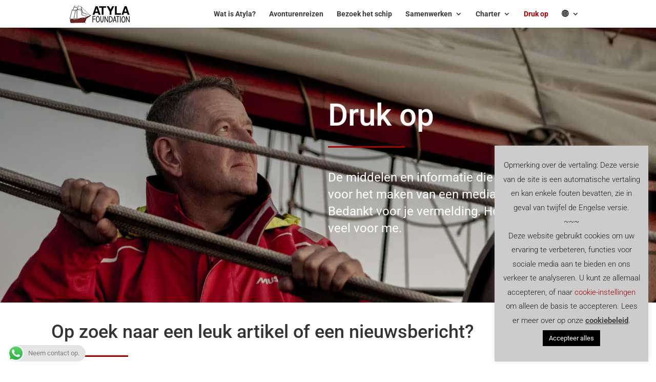

--- FILE ---
content_type: text/html; charset=UTF-8
request_url: https://atyla.org/wp-content/plugins/translatepress-multilingual/includes/trp-ajax.php
body_size: 67
content:
[{"type":"regular","group":"dynamicstrings","translationsArray":{"nl_NL":{"translated":"Charter","status":"1","editedTranslation":"Charter"}},"original":"Charter"}]

--- FILE ---
content_type: text/html; charset=utf-8
request_url: https://www.google.com/recaptcha/api2/anchor?ar=1&k=6LdKhqwZAAAAAP5iO560o6Dxv5ivHcXqlDw700uE&co=aHR0cHM6Ly9hdHlsYS5vcmc6NDQz&hl=en&v=TkacYOdEJbdB_JjX802TMer9&size=invisible&anchor-ms=20000&execute-ms=15000&cb=d2a180g1apxs
body_size: 45678
content:
<!DOCTYPE HTML><html dir="ltr" lang="en"><head><meta http-equiv="Content-Type" content="text/html; charset=UTF-8">
<meta http-equiv="X-UA-Compatible" content="IE=edge">
<title>reCAPTCHA</title>
<style type="text/css">
/* cyrillic-ext */
@font-face {
  font-family: 'Roboto';
  font-style: normal;
  font-weight: 400;
  src: url(//fonts.gstatic.com/s/roboto/v18/KFOmCnqEu92Fr1Mu72xKKTU1Kvnz.woff2) format('woff2');
  unicode-range: U+0460-052F, U+1C80-1C8A, U+20B4, U+2DE0-2DFF, U+A640-A69F, U+FE2E-FE2F;
}
/* cyrillic */
@font-face {
  font-family: 'Roboto';
  font-style: normal;
  font-weight: 400;
  src: url(//fonts.gstatic.com/s/roboto/v18/KFOmCnqEu92Fr1Mu5mxKKTU1Kvnz.woff2) format('woff2');
  unicode-range: U+0301, U+0400-045F, U+0490-0491, U+04B0-04B1, U+2116;
}
/* greek-ext */
@font-face {
  font-family: 'Roboto';
  font-style: normal;
  font-weight: 400;
  src: url(//fonts.gstatic.com/s/roboto/v18/KFOmCnqEu92Fr1Mu7mxKKTU1Kvnz.woff2) format('woff2');
  unicode-range: U+1F00-1FFF;
}
/* greek */
@font-face {
  font-family: 'Roboto';
  font-style: normal;
  font-weight: 400;
  src: url(//fonts.gstatic.com/s/roboto/v18/KFOmCnqEu92Fr1Mu4WxKKTU1Kvnz.woff2) format('woff2');
  unicode-range: U+0370-0377, U+037A-037F, U+0384-038A, U+038C, U+038E-03A1, U+03A3-03FF;
}
/* vietnamese */
@font-face {
  font-family: 'Roboto';
  font-style: normal;
  font-weight: 400;
  src: url(//fonts.gstatic.com/s/roboto/v18/KFOmCnqEu92Fr1Mu7WxKKTU1Kvnz.woff2) format('woff2');
  unicode-range: U+0102-0103, U+0110-0111, U+0128-0129, U+0168-0169, U+01A0-01A1, U+01AF-01B0, U+0300-0301, U+0303-0304, U+0308-0309, U+0323, U+0329, U+1EA0-1EF9, U+20AB;
}
/* latin-ext */
@font-face {
  font-family: 'Roboto';
  font-style: normal;
  font-weight: 400;
  src: url(//fonts.gstatic.com/s/roboto/v18/KFOmCnqEu92Fr1Mu7GxKKTU1Kvnz.woff2) format('woff2');
  unicode-range: U+0100-02BA, U+02BD-02C5, U+02C7-02CC, U+02CE-02D7, U+02DD-02FF, U+0304, U+0308, U+0329, U+1D00-1DBF, U+1E00-1E9F, U+1EF2-1EFF, U+2020, U+20A0-20AB, U+20AD-20C0, U+2113, U+2C60-2C7F, U+A720-A7FF;
}
/* latin */
@font-face {
  font-family: 'Roboto';
  font-style: normal;
  font-weight: 400;
  src: url(//fonts.gstatic.com/s/roboto/v18/KFOmCnqEu92Fr1Mu4mxKKTU1Kg.woff2) format('woff2');
  unicode-range: U+0000-00FF, U+0131, U+0152-0153, U+02BB-02BC, U+02C6, U+02DA, U+02DC, U+0304, U+0308, U+0329, U+2000-206F, U+20AC, U+2122, U+2191, U+2193, U+2212, U+2215, U+FEFF, U+FFFD;
}
/* cyrillic-ext */
@font-face {
  font-family: 'Roboto';
  font-style: normal;
  font-weight: 500;
  src: url(//fonts.gstatic.com/s/roboto/v18/KFOlCnqEu92Fr1MmEU9fCRc4AMP6lbBP.woff2) format('woff2');
  unicode-range: U+0460-052F, U+1C80-1C8A, U+20B4, U+2DE0-2DFF, U+A640-A69F, U+FE2E-FE2F;
}
/* cyrillic */
@font-face {
  font-family: 'Roboto';
  font-style: normal;
  font-weight: 500;
  src: url(//fonts.gstatic.com/s/roboto/v18/KFOlCnqEu92Fr1MmEU9fABc4AMP6lbBP.woff2) format('woff2');
  unicode-range: U+0301, U+0400-045F, U+0490-0491, U+04B0-04B1, U+2116;
}
/* greek-ext */
@font-face {
  font-family: 'Roboto';
  font-style: normal;
  font-weight: 500;
  src: url(//fonts.gstatic.com/s/roboto/v18/KFOlCnqEu92Fr1MmEU9fCBc4AMP6lbBP.woff2) format('woff2');
  unicode-range: U+1F00-1FFF;
}
/* greek */
@font-face {
  font-family: 'Roboto';
  font-style: normal;
  font-weight: 500;
  src: url(//fonts.gstatic.com/s/roboto/v18/KFOlCnqEu92Fr1MmEU9fBxc4AMP6lbBP.woff2) format('woff2');
  unicode-range: U+0370-0377, U+037A-037F, U+0384-038A, U+038C, U+038E-03A1, U+03A3-03FF;
}
/* vietnamese */
@font-face {
  font-family: 'Roboto';
  font-style: normal;
  font-weight: 500;
  src: url(//fonts.gstatic.com/s/roboto/v18/KFOlCnqEu92Fr1MmEU9fCxc4AMP6lbBP.woff2) format('woff2');
  unicode-range: U+0102-0103, U+0110-0111, U+0128-0129, U+0168-0169, U+01A0-01A1, U+01AF-01B0, U+0300-0301, U+0303-0304, U+0308-0309, U+0323, U+0329, U+1EA0-1EF9, U+20AB;
}
/* latin-ext */
@font-face {
  font-family: 'Roboto';
  font-style: normal;
  font-weight: 500;
  src: url(//fonts.gstatic.com/s/roboto/v18/KFOlCnqEu92Fr1MmEU9fChc4AMP6lbBP.woff2) format('woff2');
  unicode-range: U+0100-02BA, U+02BD-02C5, U+02C7-02CC, U+02CE-02D7, U+02DD-02FF, U+0304, U+0308, U+0329, U+1D00-1DBF, U+1E00-1E9F, U+1EF2-1EFF, U+2020, U+20A0-20AB, U+20AD-20C0, U+2113, U+2C60-2C7F, U+A720-A7FF;
}
/* latin */
@font-face {
  font-family: 'Roboto';
  font-style: normal;
  font-weight: 500;
  src: url(//fonts.gstatic.com/s/roboto/v18/KFOlCnqEu92Fr1MmEU9fBBc4AMP6lQ.woff2) format('woff2');
  unicode-range: U+0000-00FF, U+0131, U+0152-0153, U+02BB-02BC, U+02C6, U+02DA, U+02DC, U+0304, U+0308, U+0329, U+2000-206F, U+20AC, U+2122, U+2191, U+2193, U+2212, U+2215, U+FEFF, U+FFFD;
}
/* cyrillic-ext */
@font-face {
  font-family: 'Roboto';
  font-style: normal;
  font-weight: 900;
  src: url(//fonts.gstatic.com/s/roboto/v18/KFOlCnqEu92Fr1MmYUtfCRc4AMP6lbBP.woff2) format('woff2');
  unicode-range: U+0460-052F, U+1C80-1C8A, U+20B4, U+2DE0-2DFF, U+A640-A69F, U+FE2E-FE2F;
}
/* cyrillic */
@font-face {
  font-family: 'Roboto';
  font-style: normal;
  font-weight: 900;
  src: url(//fonts.gstatic.com/s/roboto/v18/KFOlCnqEu92Fr1MmYUtfABc4AMP6lbBP.woff2) format('woff2');
  unicode-range: U+0301, U+0400-045F, U+0490-0491, U+04B0-04B1, U+2116;
}
/* greek-ext */
@font-face {
  font-family: 'Roboto';
  font-style: normal;
  font-weight: 900;
  src: url(//fonts.gstatic.com/s/roboto/v18/KFOlCnqEu92Fr1MmYUtfCBc4AMP6lbBP.woff2) format('woff2');
  unicode-range: U+1F00-1FFF;
}
/* greek */
@font-face {
  font-family: 'Roboto';
  font-style: normal;
  font-weight: 900;
  src: url(//fonts.gstatic.com/s/roboto/v18/KFOlCnqEu92Fr1MmYUtfBxc4AMP6lbBP.woff2) format('woff2');
  unicode-range: U+0370-0377, U+037A-037F, U+0384-038A, U+038C, U+038E-03A1, U+03A3-03FF;
}
/* vietnamese */
@font-face {
  font-family: 'Roboto';
  font-style: normal;
  font-weight: 900;
  src: url(//fonts.gstatic.com/s/roboto/v18/KFOlCnqEu92Fr1MmYUtfCxc4AMP6lbBP.woff2) format('woff2');
  unicode-range: U+0102-0103, U+0110-0111, U+0128-0129, U+0168-0169, U+01A0-01A1, U+01AF-01B0, U+0300-0301, U+0303-0304, U+0308-0309, U+0323, U+0329, U+1EA0-1EF9, U+20AB;
}
/* latin-ext */
@font-face {
  font-family: 'Roboto';
  font-style: normal;
  font-weight: 900;
  src: url(//fonts.gstatic.com/s/roboto/v18/KFOlCnqEu92Fr1MmYUtfChc4AMP6lbBP.woff2) format('woff2');
  unicode-range: U+0100-02BA, U+02BD-02C5, U+02C7-02CC, U+02CE-02D7, U+02DD-02FF, U+0304, U+0308, U+0329, U+1D00-1DBF, U+1E00-1E9F, U+1EF2-1EFF, U+2020, U+20A0-20AB, U+20AD-20C0, U+2113, U+2C60-2C7F, U+A720-A7FF;
}
/* latin */
@font-face {
  font-family: 'Roboto';
  font-style: normal;
  font-weight: 900;
  src: url(//fonts.gstatic.com/s/roboto/v18/KFOlCnqEu92Fr1MmYUtfBBc4AMP6lQ.woff2) format('woff2');
  unicode-range: U+0000-00FF, U+0131, U+0152-0153, U+02BB-02BC, U+02C6, U+02DA, U+02DC, U+0304, U+0308, U+0329, U+2000-206F, U+20AC, U+2122, U+2191, U+2193, U+2212, U+2215, U+FEFF, U+FFFD;
}

</style>
<link rel="stylesheet" type="text/css" href="https://www.gstatic.com/recaptcha/releases/TkacYOdEJbdB_JjX802TMer9/styles__ltr.css">
<script nonce="D7cma2tM4Gd8QikVHZ8M0g" type="text/javascript">window['__recaptcha_api'] = 'https://www.google.com/recaptcha/api2/';</script>
<script type="text/javascript" src="https://www.gstatic.com/recaptcha/releases/TkacYOdEJbdB_JjX802TMer9/recaptcha__en.js" nonce="D7cma2tM4Gd8QikVHZ8M0g">
      
    </script></head>
<body><div id="rc-anchor-alert" class="rc-anchor-alert"></div>
<input type="hidden" id="recaptcha-token" value="[base64]">
<script type="text/javascript" nonce="D7cma2tM4Gd8QikVHZ8M0g">
      recaptcha.anchor.Main.init("[\x22ainput\x22,[\x22bgdata\x22,\x22\x22,\[base64]/[base64]/[base64]/[base64]/ODU6NzksKFIuUF89RixSKSksUi51KSksUi5TKS5wdXNoKFtQZyx0LFg/[base64]/[base64]/[base64]/[base64]/bmV3IE5bd10oUFswXSk6Vz09Mj9uZXcgTlt3XShQWzBdLFBbMV0pOlc9PTM/bmV3IE5bd10oUFswXSxQWzFdLFBbMl0pOlc9PTQ/[base64]/[base64]/[base64]/[base64]/[base64]/[base64]\\u003d\\u003d\x22,\[base64]\\u003d\\u003d\x22,\x22GMKYwrbDpcOcwpfDu8ONKwHCjMK3UBzCuMOkwpZSwpTDnsKEwrZgQsORwpNQwrkJwpPDjHEvw7x2TsOkwpYVMsOiw67CscOWw70nwrjDmMOEXsKEw4t1wonCpSMhCcOFw4ALw7PCtnXCtE3DtTkowqVPYU/ChGrDpTcqwqLDjsO1eBpyw45UNknCk8OFw5rClxDDpifDrBXCisO1wq93w64Mw7PCnUzCucKCQMKnw4EebmNQw68swr5OX3F/fcKMw492wrzDqiQDwoDCq0XCoUzCrFx1wpXCqsKdw7fCtgMYwop8w7xJFMOdwq3ChcOcwoTCscKaYl0Iwp/CrMKofQ7DpsO/w4EBw6DDuMKUw7dibkfDtsKfIwHCgsK0wq50UwZPw7NHBMOnw5DCn8OoH1QNwpQRdsOIwr1tCRh6w6ZpV2fDssKpWyXDhmMlScOLwrrCpMOtw53DqMOKw6Nsw5nDq8KMwoxCw5nDlcOzwo7CgMOFRhgew4bCkMOxw7PDrTwfCj1ww5/Do8OEBH/DoX/DoMO4QUPCvcOTW8KiwrvDt8O0w4HCgsKZwqFXw5Mtwo5Ow5zDtmDCl3DDokTDicKJw5PDuC5lwqZ7acKjKsKfC8OqwpPCksKnacKwwpxPK35FJ8KjP8OBw5gbwrZnR8KlwrAJcjVSw61fRsKkwpEKw4XDpUlhfBPDscO/wrHCs8OwLy7CisOZwr8rwrECw45AN8OFV3dSBsOqdcKgJcOgMxrCvXshw4PDvUoRw4Bmwpwaw7DCt2A4PcOzwrDDkFgHw6XCnEzCoMKWCH3DvMOjKUhAV0cBO8K1wqfDpU3Cp8O2w53DtEXDmcOidz3DhwBswol/w75jwoLCjsKcwoogBMKFYT3Cgj/CrCzChhDDu00rw4/DmsKiJCIdw60ZbMOJwo40c8OURXh3dMOKM8OVTcOKwoDCjF/Cqkg+MsOeJRjCmsKQwobDr0xMwqptKMOCI8OPw4HDgQB8w4PDiG5Ww4nCgsKiwqDDmMOEwq3CjWPDoDZXw6DCkxHCs8KqElgRw6zDrsKLLnTCjcKZw5U/M1rDrkbCrsKhwqLCsTs/wqPCjjbCusOhw7cKwoAXw7nDug0OKMKfw6jDn1gjC8OPUcK/OR7DicKWVjzCvsKnw7M7wrY0IxHCtMOhwrMva8Ohwr4vbsO3VcOgEcOCPSZmw6sFwpFPw5vDl2vDiivCosOPwp7Cv8KhOsKsw6/CphnDmMOsQcOXWE8rGwYaJMKRwrLCkhwJw7XChknCoC7CuBt/wrXDlcKCw6dIImstw73CvkHDnMKrNlw+w5REf8KRw7YcwrJxw5DDhFHDgGpcw4Uzwp4Dw5XDj8O7wq/Dl8KOw5INKcKCw4rCiz7DisOFR0PCtUjCtcO9ET3Ck8K5anHCqMOtwp0IGjoWwo3DknA7XsOXScOSwojChSPCmcKEc8Oywp/DoTNnCTbCoxvDqMK+wqdCwqjCrsOQwqLDvxnDosKcw5TCkz43wq3CnxvDk8KHPSMNCSDDq8OMdhfDoMKTwrcOw5nCjko3w5Rsw67Crg/CosO2w5nCqcKSNcOjPsOAFcO0DsKdw695Y8OZw6/Ds1RPCsOuIMKFS8OjEsO1Ly3CnMKUwoc0UCDChwvDlMOPw4PCjmUOw7N5wonDqDPCrVoFwp/Dj8Kew4jDrnViwqpPMcKCHcOmwrR+YsK0HEs9w6XCg1PDtsOawqI0AcKNDwBjwqsGwrQpNWLDgBE1w7oCw6B1w7rCmnXCg19hw4vClx8uCyjCv0N4wpzCsFbDiEbDiMKQbHYow5vChS7DojHDusKHwq/CkMK8w55FwqFwI2HDs31rw5LCs8KuD8OWw7/ClsKnw703N8OwKMKSw7lvw60deSF4XB3DmMOsw4bDvSzDnjXDgFXClFUUaGksOCrCm8KdR3o6w6XDvcKuwpN6JsOtwqhMdSrCiX8Aw7zCssOhwqfDqn0QYxrDlWxGwpk7A8O0wqnCux3CgcO5w4c9wpYqw793w5AIwp/DrcO+w6vCv8OlacKAwo12w7/CjhY2IMOWKMK3w5DDksK7wonDsMKDTcKYw7DCn3VUwq0+wr57VDrDn3vDmDtMdgM4w45SJcOaK8KEw5NjJMK0HMOLTwULwq3Ch8K/w7vClmXDrj/DvHFTw4BzwoBFwobCoCR2wrvCphU7C8OCw6Bsw47CtsOAw5ptw5R/BsKoGhfDoURPYsKfJDZ5w5/DpcOxPsO3GyElw7t6Y8KXbsK2w5Fww7LChsO7Tm88w5E8wrvCgF7ChcOcVMOXGh/Dg8Okwp9cw49Hw7bCkkbDoURSw7JCMQbDvxYAOMOkwrHDuVsHw4nDjcOuSG4/w7PCrMOGw5/DtsOieQBKwr8pwoXDrx57TQnDvwXCv8OGwobCgxpZCcKFAsOQwqTDkHTDsHrCj8KpBngJw7EmN1vDgMODdsOOw6rDsWbDpsKnwqgAUVggw6zCgsOgwrsfwoXDpW/[base64]/CksKHecKqwo9HI8OxVcKEfTpia8OaBT89wrBJw7c0ecK/fcOuwobCjl/ChSEvNsKYw67DrzMMXsKmJMOLWFISw4rDscOmP3rDv8Kqw640cibDrcKKw5dzC8K8UAPDqU5VwqdWwqXDoMOzccOIwrbChcKLwrHCmHJYw7PCvMKdPw3DrcO7w7JtL8KwNjsyM8K6ZsObw7rDg3QfMMOgfsOWw6jCviPCrMO5UMOtDi/Cu8KlJsKbw6I5dmIed8K/E8Oaw6XCucO1w6hNZcKqc8KZw7lLw7/DosKPH07Drxw2wpN0KE10w77DugvCg8OvXXBGwoswFHXDo8OewqDCgMOpwoTCicKiwrLDmSsQwqDCp27CucOswqcDQxPDvMOEwp/CqcKPwr1FwoXDiRAxXETDvhbDoHIjazrDjCMHwqvCgyMNE8OJKlBrIcKtwqnDhsO8w6zDqgUbHcKgFcKaFsO2w71yC8KwAMKRwqTDtFjCi8OswpYJwp3Cly4/D3rCicOJwpx6GEc+w5Riw7s6TcKWw7/CmGUPw6QLMAvDrMKjw7FKwoPDl8K9R8KvaQNoDR1efsOaw5DCicKfTBJJw7JBw7XDrsOow6EUw7jDqTgWw4/CrCDCo2DCn8KZwo02wpLCvMOHw6smw4bDoMOJw67ChcOzTMO7dmPDs0QtwrDCm8KDwqphwprDgsKhw54XBm/[base64]/[base64]/CvWMlKsOUOcK1acOQw6ljBhDDucOTw7rCv8ODwprClMORw5IPDsKBw5PDnMO3YBTCu8KLd8Ogw61iwrnCmcKMwq5gL8Oaa8KcwpYBwp3CicKgUljDv8Onw7nDuSo3wogdWsOuwrpybkPDg8KVK0VHw43Ch1tuwqjCpAjCqwzDlDrCnilSwo/DhcKfwp3CmsO/wrwybcOdfMKXZcObCmnCiMKcMjhJw5DDmGhBwpoEZQUDPUE0w43DlcKYwqjDtcOowp56w6RIRgVuw5tVVxDCvcO4w77Du8KWw7fDig/[base64]/DmsK4w7DCosKGLsKaXCokek7DqMKnw5QjCMOrw7LCpkjCn8O8w6XCgMOSw63Dt8KOw7LChsKlwoM0w7ljwpPCuMKBembDnsOJLC5Uw7gkISI/w5TDhVDClHnCjcOSw4wrAFbCli9kw7XDtkfDncKNV8OeIMKvKWPCpcK8DyrDtHITE8OvasO1w6cnw6BALCdPwp9/w5QsTMOsCcO9wol2S8Ktw4TCpcKTHgpQw4Nww63DtyZGw6nCrMKsAzHCncOFwp81YMOAGsK1w5DCl8OuWMKVQH0Tw4k+f8ONI8KEw77DnxR6wo1sHhsdwqXDsMK8L8O3woYewoTDqMO0wqTCqClDKsKYQsO8AjrDoVXCuMONwqHDocOkwq/[base64]/Ct8K7w5o6w4vCtMO+w79zKyvDpQ7CoR5hw7ogbHnCslbCpMO/[base64]/[base64]/wpDDpQRbwpEUwo99wppvQUJww40Af0YrFsK1DsO/[base64]/CvsOkUQpjbTQ6w5/DsB5/FcOHw4MGwrQFw4zCjEHDpcKvcMKuX8OWFsOGwrt+wp8bdDgTMkkmwoYSw5pCw58TVULDicO3ScK6w41mw4/DisKLw7XCnj9RwpjDh8OgPcO1w5/DvsKUUFXDiEbDqsK4w6LDtsK+ZsKIBCbCqsO+wpvDohvDhsO5ESrDpcKNeUknw6Qpw5fDh3LDkWLDl8O2w7InBVDDnGnDr8K/QsO9ScOmR8OVPyjCmEIxwpRbP8KfOBxiIRFHwonDhsKTC2rDncK8w6rDk8OSaEI6XWrDh8OVRcKbdTIBGGMYwprCoDhww6jDgsO8Pglyw6DCqsKowoRDw5Uaw4XCpBR2w7AhDygMw4rDgsKew4/CiW/DlQ1rc8K/YsOPwq/[base64]/ChMKmXULCkDZXwonConVCwr8bDMO3csKSDwcRwpVVfcKgwp7CuMK8ccOVIMK5wqNrUVrCiMKwL8KHUsKIHnZ8w5VrwqkXUMOmw5/Cj8OSwolmXcObRmkNw48FwpbDllLDrMOAwoEUwrXCt8KIB8KiXMKcbxMNwpNVLnXDpcKhAhUTw5LCmMOWIcOzA0/DsWzCuGcPdsKrSsOvecOjCcOeX8OOO8KzwqrCjBHDjW/[base64]/CoUoewqINQColUcKlw7rDlETDhyAnw5jCqF3Cp8OyKMKpwr1ow5zDl8Klw69OwoHClMKKwo97w4pJw5XDs8Oewp3DgDfDv0TDmMOdSQTDj8KLAsKzw7LCnlrDjcKuw7R/[base64]/Dt8OkFDPDlcOnKsKoUcOiO1Nyw7rCvW/[base64]/DmsOZw4U2wq01wrY5a8OhQcOqw6t9LW4UJnLDnlMHQsKMwotDwp3ChsOLesKRwo3Cs8Ofwq3CscKoOMKtwpcNYsODwprDucOMwr7Du8OPw40UMcOfSMOyw4LDr8K7w7ddw4/[base64]/Cv0DDk8O9FkHDpsKaYQbDoMOCT10uw7/Cj3vDmcOyDsKHZz/CkMKVw4fDmsOGwp3Cql47Ln4HB8OxJXkTw6ZBXsOCw4BqOWY4w6fCiTsfByV0w7bCnsOAG8O5w4hSw7Zew6QUw6PDsnF5JxpJBjR3DEvCpsOsAQcdJk7DjGbDkRfDrsKEOxlgYkBtR8KxwoDCk1BRZRgQw6PClsOYEMOPw4gUVMOtAkgwBgzCgMKkBmvCkjlGFMKVw5/ChsOxNcKMGMOeDzrDrMODwoHDlT/DqEFGcMK7wrnDkcO5w78Dw6Ajw5XDhGHDri1vJsOAwp/Ct8KqK0kiMsOuw7cPwqHDu0/CucKaT1g3w488wq57dMKBQhszYcO8S8OQw7zCgC5cwp5ewr/Dp2wZwpglw6HDv8OvYsKBw6zDsRJhw6pAMBQnw43DicKpw7jDssK/UVbDuEvCvcKeXiwdHl/DpcK3DMOWDBNHHC4pEHHDmsOABHEpL1FQwozDvSDDisKnw79vw4DCn20UwrMgwo5Rf1bDhcO9AcOawrzCnMKOUcODVMOMFiZ9ew9gDRR5w6jCp3LCmUVwIDHDosKwORvDvcKbanLCjgQ6R8K3SwfDqcKUwr/Dr246VcK0VcOGwq0Uw7TCrsOjRzsew6XCjcOgwrhwbCnDjcOzw4t3wo/DncOfAsO1DglswrbDpsOKw7d7w4XCl1nDlU8QS8KSw7IkFkkMJcKnfcO4wrLDksKBw4PDpMK4w65owqvCjsO5B8OzN8OLcEPDtMOuwqVKwo0PwpNCcgPCuS7CkyVqHMKYFnHDpsK3CsKABFDCqMOcAMOJQFzCpMOMcAPDrj/[base64]/Dg1/[base64]/Dr2zCpV46B8KBw7vCtTLCrmHDrFMwEMKzwocAdA4wHcKOwoE6wr/CpsKWw5VQwrjClTkdwq7CpE3CrsKhwqxlWkDCpSXDqXnCuDbDusO2wocMwo7Cs3xxNMOjMA3Dgj8uQAzCgnDDvcOAw4bDpcOUwpLDnlTCh11OTsO9wrrChcOxbsKww61swpbCocK2w7Rnwq0/wrdZEMKjw6xpeMOgw7I3w59jOMKww4Qywp/Ds3dTw57DisKteCjChzJKaBrDhcOjPsKOwoPCm8Kbw5M3DyzDicKNwpvDisK7a8OrcgfCl2hYw7hJw5PCisK0w57CusKTeMKDw6Fpw6ICwonCu8O9ZkVuG3pawo17wqcuwqnCq8KgworDjQzDgl3DqMOTJ1/CicKoY8OrYsKSasK/eAHDrcKRw5E3w4HCljJLIwjDhsKOwqUHDsK/VGbDkBrDj2Nvw4JyS3NLw6sUPMO7RWHDrRTCjcK6wqp1wpdgwqfCrnvCr8Ozwpklwq0PwqVrw71pGXvCmsO8w590OsOiHMOMw5gEVQtLaQIDA8Ofw6U4w4TChHEAwqHCnXU/YsOhO8KPd8OcZsKVw70PH8Okwp5CwqPDrQAYwqYODMOrwpNtBWRqw7lgczLDgmcBwr10K8OJw5bCpcKWG1t1wqlbGRPCgw7CtcKkw7MPwqpwwo/[base64]/w4BgKXDDqXQgaUjDv8O9w5jDjBvChz/DkUnCj8OzNS8rDcKyF3x2w4w7w6DCjMOoFsOALMKbAHx1w7fCvyoAH8KYwoPDg8KZA8K/w6vDo8OGbEgGJcO4HMO9wqfCp3LDrsKuaUzCl8OlTXvDp8OGSTg4wpRfwpYWwpvCl03DvMO/w41tWcOJCsOVasKRWsKtQcOaYsK9FsKzwqsGwoITwrIlwqpKc8KueX/CkMKSNCk8WC4iHsOrScOwG8KJwrdqX0rClEzCtFPDtcOJw7dffT3DnMKrw6XCvMOnwrPClcOjw7xZfMKRJzYuwqbCjcOKZSHCrXdHQMKEAmHDn8K/woldF8KJwr5vw6bDisOvEBYsw6TCjsKmIBkow5fDiRzDiWvDtMOBIMK2OwE/w7TDiQXDoBfDhjJcw61zcsO2woTDgg1mwoVhwqoLGsOww54NBznDvB3DkMKnwox6JMKdw5VtwrFiw6NJw65NwrMUw67ClMOTLWLCj1pfw4UvwqLDn1jDu2pQw4VYwphHw7kBwqrDgR1+NsKMAcKsw7rCq8OUwrY/[base64]/DucKnwrDCnmkNV0DCqMOVOcKbwphUTUTCr8KiwqXDhTM5cAbDgsOkAMKwwp/CkC1bwoRmwofCs8OvWsOaw7nCq2bChDEtw7jDqRJtwqvChsK3wqvCjcOpYcO5wprDmVHDqWjDnHZ6wp/Dg3zCisKaBGFYTsOhw73DoAlLADLDosOKKcKcwqfDuSrDtcOjMsOGL0BUbcO3VsOlJgM2QMOOAsK8woPCisKkwoPDp05kw7xXw63DqsOiOcOVd8KLD8KEN8O6ZsK5w5nCpW3CgEfDtXd8DcKSw4zCtcOUwo/DicKZdsOowrPDuWE7CWXClCnCmEB3KMORw6jDszXCtHA+TMK2woBDwr01bAnCtQgEScKVw5jCoMORw4FfVcOBB8KlwqxMwoY+worDisKrwrs4b0TCl8KdwpMowr0SJsOgZcKmwovDrBMGSMOABcK1wqzDh8ObFA1Fw6XDuC/DqwPCqAt1Ok0UEAfDmMO/GA4Uw5HCrkfCjlfCt8Kgw5vDpsKraRLCpAvChw5oTHXCh1/CmxzCu8KyFwzDm8Kcw6fDuXZ2w4tDw6rCnxXCmcOQLcOow5bDnMO7wqLCqTtYw4jDoUdew7HCrcOmwqbCsW9Lw6zChl/[base64]/DhhPCmCjCogLDkl7Dmg3CucOFwolacMKJdVlRKcKgV8KbAB4GKgjCowjDpsOMw7bCmQBtwrgdZ38Cw4g6w7R2wp3CmW7CuQZHwpkiY2/DisKLw5vDgsKhKnMGPsOKI2gswolDQcKqdMKtU8KdwrRCw6bDn8OZw55TwrFPRMOVw4PCnGTCsyViw7DDmMODf8Kqwo9WI2vCuDfDqsKZMcOwBsKdbFzDonBkGsKFwrnDp8OywrJrwq/[base64]/[base64]/wrzDg8Kww67CpcOXPMKOTsKUdMODG8OXwpJ8wr7CsibCvktcTVXCnsKmT0DDmiwoHEjClXMZwqkUFcK8UGrDvhpawpt0wrXDvkHCvMODw6pAw6ccw7ooUQ/Dm8OmwqlGXUl9wp/DtTfCusOBcMOrf8KiwrnCgAomAgx7KjTCiEDDhxDDqErDnk0yeVMOSMKAQR/DmWfChUPDosKKw4fDhsOUBsKFwrA8EsOHKMObwr3CmEzDlBZnEsKEwr4GJEZBXkIQJsOZajfDtcODw78Fw5sHwoBBewrDv3rDksK6w7DCrHAow6PCrFxDw6PDmTTDsy4RbBzDiMOewrHCg8KEw6Ruwq/[base64]/Do8KCP8KkwpfCr3wqQcOpwodOWsKEAGLDsXAPekY2OUPCiMOiw4LDpcKqwqjDqsKNccKKUkY5w5XCgE1lwqg1XcKRe27Cp8KIwp3DmMOHw6DCr8KTJMKNOcKqw7XDhC3Dv8KQw499OXlIw5vCncO6dsOYZcKcJMOhw6tjMGQJYA9CUXTDgQ/DhArDvcKFwqrCkjfDncOMHcKYecOoag8LwqtNP1ECw5EJwrPCkcO+wpNyS3zDtsOnwojCt0bDqcO0w7piVsOnw5R2HsKfRXvChRpkwoh1UB/DnQfCkUDCnsOsNMOBLVPDpsO9wpzDj1NUw6jCmMOFw5zCmsOEXsKhAXpdM8KDw45nGxjDv17DlXLDlcOpL385wpMMWEZke8KIwojCrMKjdxLCgSQiRjoiB2/[base64]/CnV/[base64]/[base64]/CkMKNWMKRbS7CmzBOwozCmMKkw7ItJCtfw6DDjMO1WxNawrDDhMKnB8O2w7/CjGx7f3bCosOQf8Ouw5bDuSbDlMONwrLCj8KRTV14SMKTwp8ywqHCh8KtwqLDuwvDnsK3w646dMOHw7EmHsKCwph/LsK0I8K1w5liBsK2OMOCw5HDnHsjw7BKwqgHwpMpHMOUw5VPw6w6w6pUwpfCqMOBwrNVSHnCmsKrwplVcsKowptHwo46wqjCvmDClTxqwqrCkcK2w54kw4hAJsKWScOlw4/CuSzCqWTDu03DmcK4fsO5RMKpGcKSbcOywpdrworCgsKIw67DvsOqw7HDisKOVw4RwrtKT8OhXTHDssKTS2/Dl1omfsK/HcK/[base64]/worCmMKUCMKtw6HCihMwacKUw6pXw53CqsKcHj3CmMKVw4jCtSMow4PCpG0vw5xkO8O6w6BnMsKZfsKTIsOLf8O8w4/[base64]/[base64]/Dk8Ozwrs8CSvCq8OzZgbDg8O/E8KhWDdgTsKMwrTDoMKZF1vDu8OYwrcOGhnDvMOVcRjDrcKlCA7Dv8KVw5M3wpfDk2TDrwVnw6UgN8O6wox7w5JVccO0YUBSMU0fDcOrbntCcMKxw6lQVB3ChxzDpCEJCzotw6rCtcKGS8K0w5dbM8KFwoApbhrCvXLCm2F4wrthw7/Dqi/CmcKOwr7ChT/[base64]/[base64]/wq9ow4TCpW5zMQ5ET8KxX8Kmc2TDjcO5w4RIAyM3wobCisK8SMKEA2rCisOJRlFXwr0pecKNcMKQwrEJw7IhKMKHw4NkwoEzwoHDtsOzBhlcBMOtTxzCjFjCo8OPwqRAwp0XwrMWw4zDn8KKw6/DkCHCsA3DucOPM8KjQxslekfDh0zDn8KrHCRYbikLfWjCt2h/Pg5Rw6rCq8OYfcKWOgQ/w5rDqELCgSLDusOsw4bCgTINNcOZwpNSC8KKQRHCvBTChMOZwr45wpvDnm/[base64]/CrzrChGBtZ2EMesOYMMOTwqvDjh/DlAnCpsOEd1E+V8KOXwkdwpMKRUh3wrMnwqTCpMKYwq/DmcOfVQxiwovCisOJw4NNFMKtHiLDncOJw7gSw5UpFSjDtMOADQQBJCfDvgXCmyAQwoUGw4BIYMOZwol/eMODw7MrWMOgw6ceDlQeESxywp/CmQwXKXPCiFwNAcKWTgIsI197VDlAFcOlw7DCpsKCw5RSw749Y8KkZcOFwq5Rw7vDr8OiN0YESTzDj8OvwppQTcO7wpLCnEVVw6TDkSfCpMKRUsKVw5JsLl0VG3hLwptTaVDDssKOJMOzW8KDd8O2wp/DhsOFb2deEgPCjsKdSTXColDDgEo6w5NfCMO/wrB1w6PDpH5Bw7/Dg8KAwohWFcOLwoDDmXfDk8Kmw7JSGncTwpTCs8K8wo7DrjgsXF4pNUvCi8OuwqnCgMOSwrNRw6AFw5/CnsOhw5VuZ03CnGLDuEZ9ennDnMO3GsKyGxV3w5XChGYiSybCksK/wpE/Q8OvNldBFm52wp5aw5LCjcOow6HDhSQpw7HDt8O8w4zCnm8ZWBYawr7DoWsEwrUrG8KZUcOGAhl7w5rDhcOZeDVGSyDCrcOwaQ/CjMOEW3dGcxp9wp9JOWjDuMKob8Kvwrp6wqTDlsKyZkvClUB7dSUNCcKNw5nDvF7Cm8OOw4QIdUpfwoBpG8Kab8OzwqtuQVE1csKBwqkVG3RnPQDDvQLDmcKNO8OIw5Acw5VOcMOcw54eKMOSw5khHTDDlsKnAMORw4DDgMOawrPCjSjDrcOww5J4X8O+V8OVQA/CgjHCvsKRNlPDhcOeOcKTPV3DgsOOBR4ww5bDtcK0JMOAJU3CtS/[base64]/CnGjDsXfCvlBWecOmYMKYwoZUBEHCig1fw51Uw5zCrD9mwoDCiirDiFECRxHCsQDDiCZUw7MDRcK1HcKiI2XDosOpwrnCs8KNwqDDisOrCsK0QsO3wqd5wo/Dp8K3wotZwpDDmsKTBFXClxl1wqXCjQ/CrHXDm8O3wrssw7XDoXHChCIbdsK1w6bCsMOoMDjDj8OHwosYw7HCoh3Cl8KHa8ONw7HCgcKRwrF0QcOvBMOQwqTDvH7CjsKhwoTCsEbCgmoQIsK7TMKWSMOiw7QiwpPCpnUgFsOqw6fCo1k/JcKQwqfDpsKPGsK2wp7DusOow50qOVNbw4k5NMK8wp/[base64]/[base64]/CqMOrwobDsEDDpn1lwqTCvcOewqIGIE08wqJlw44AwqDCmm52KgLCjxrCijBKAlsSIcO0RDk+woVxdwx9RTjCilw+wozDh8KRw5wZHyXDu3IJw7oxw5/CtxNIXsKVaDRnwqp5McO+w78Ww4vDkGYrwrDDo8O9PxrDqg7Ds2NgwqwFD8Kew5wWwovCh8Ofw7bDtjRBacK9ecOQNXbCryfDusOWwodpXMKmw7IicMOew4VuwrZZP8K2KHnDnWXClMKiMgAMw5QsNy3Ch0dMwrnCl8KIacOIWsK2CsKaw4LCv8OhwrR3w6J/YyzDnnx4b0Nqw4ZmSMO7woBVwqXDkiVEP8O9HnhZRsOEw5HDsQppwoIWClbDoTPCgg3CrHHDhcKfbsKiw7QnEjVmw5V5wrJXw558VnvCicOzeQ3DvxBHU8KRw4nDvxMHT23DuyHCnMKqwooiwo1GCRRgYcK/woFLwr9CwptreydBScOnwpVrw7bDhsOyIMOXY3NSWMOJJj1NcxDDj8O/H8OtIcOvC8K6w5nDiMONw7Yrwqd/[base64]/E24tJMKyCD13wqQxw6lpRcKAwp/CpcODWMOzw4LDv34wHkDCgjLDkMKAdgvDiMOCQgVTEcOAwqVxF2jDmXfCuRXCjcKjEH/CosO6w78hKjkXCkTDkQLCkMOZLDVKw6h+CwXDg8Osw6Vzw5YSf8Kgw4kowrPCgcKsw6YIKlJWdwvCnMKLSwvCrMKGwqvCu8K/w74ZJsOKUVVFND3DhsOPwqlTEmHDrsKAwrEDYAFGw4wSPmbCpD/CrlZCw7fDnmfDo8KKOsKYwohuwponcAUvfwZow63CqzNMw5jCsxvDlQ1PXXHCv8O/cATCvsO0Q8ObwrARwpzCuDJow4MUwqpCwqLCmMO3SjzDlMKlwqzChz3DtMKTwojCksKRTcOSw4rDuiRqMsOOw5MgAUQ1w5nDoAXDonQcTkDDlw/Cnk8DK8OVCDcEwr8tw7B7wo3CiTPDlCzCtcOcO0BOc8OUdBDDs2s9DXsLwqvDmMOEOBFbd8KmeMK/w4cmw6/[base64]/wrXCrcOEwqfDvcOaJMOxOCsVwoJHO2nClMO2w654w6rDvlvDhHDCt8OdcMODw6Uhw51FBXfCplzDtgpJc0PDqHzDu8OAJDTDlUFdw4/CmcOLwqDCk2s5w7NOEn/[base64]/CmMKmwpFjRMOHwoDCm3DDryHCg8OJw7XDhSjDn3EwJ0UUw7MRAsOtIcObw7p9w74owonCicKHw6QXw6jCjx4nw7lISsKqECXDrjtZw6Vswo97TxHDqQs/wqYsYMOUwpAUFcOHwoMQw75JTMKvX3BFNMKfB8K+X0Yvw41sZH7CgMOeCsK2w4DCgwHDvT3CssOFw4/Dn0NtbMOVw4LCq8ORXsOnwq5+wqHDscOUSsKhYsO6w4TDrsOZPmEOwqAgBcKjEMOww6rDnMOnFD9xUcKJbMOqw7gJwrTCv8O7J8KmUcK9CHDDo8K6wrJUZMK0PCI/[base64]/CllnDhsOCfMOLfhJNPW3ClcKjwqA3w7Rpw51qw7PDucK1WMOwfsKkwqVWKCxwRcKlE2oXw7AcDmBawp8Pwos3eC1CVh9zwqTCpT7DpyzCuMOhwq46wprCgTDDj8K+UyTDlR0MwpbComZuPgLCmApjwr3CpVYCwpTDpsOBwpTDhFzDvRDCtCcCWBxrw4/Cu2dAwpjCh8K6w5nCqwArw7wBMxfDkDtKwo/CqsO3ajPDjMOMfjXDnBPDrcOmwqfCm8K2wpLCosOfEjDDm8KLBhY0OMOEwqvDgGNMQ25QcsKLD8Khd3zCiEnCo8OQZQDCusKGG8ODUcKSwpRzAMOeRsONEj96SsOywqBWEBTDvMO/TMOePsOTaEPDg8O8w4vCqcOWEnjDqCxXw44iw6zDgMKOw7dRwqRqw5LCjcOzwrQaw6QkwpYzw6zCi8KmwrTDgwjCvsOiIjjDgnrClTLDnw/CjcOtB8OiGsOsw4rCjcKQeDDCi8Olw74jfWLCiMOxb8KxLMOBT8O8a0LCqybDrRvDnQQXKEYYenQOw60fwpnCpQrDjcKhfEUyNw/ChcKtw7AYw7J0bVnCh8OdwobDk8Ozw5PCnhbDicKOw6sJwobCu8Kbwr8yUgbDiMKIMcKTJcO4EsKZPcOpKMKYYh4CaB7CsxrDgMO3bjnCl8K/w5fDh8Oyw5zCgEDCu2BFw7bCv04pXinDv30iw6bCgmzDjAUDfwbDgz57FsKhw5M5PVLCqMO/IsKhwp/[base64]/DvkhlwqfCkB/CjzJfw4Bqw7tKfMKqRsOwXMK1wr84w5PCuHRRwpjDjDpsw48owoJDBcOcw6QmPsOFAcOxwoZfCsKjPDvCtxjDkcKmw6hmX8ONwqzDgyPCpcOEd8KjPsKBwqp4PiFCw6Qxw6/Cq8OOwrdww5JpHk0KeSrCgMKvMcKNw4TCtsK1w5pmwqsUVMOPGXjCj8KCw4LCrcOIwqUaKcKFYArCl8KPwrvDondwEsKdKArDml3CosO/[base64]/DoMKYw6rDvCjCuMOGInvCiMKzSEjDgsKmw6RcYcKPw57CmFHDkcOFLcKDYsObw4bDqkHCqMORYsO5w6nDvi9/[base64]/O3xKB8Ojw7MJw7pNZHUyw5vDpw3CvsOUMMONdyTCk8O8w7Mxw45VUsKWNyPDqVnDr8OywotNbMKfV0EVw7fDv8O8w7pTw5DDpMO7C8OXCUgMwpZbfEBBw4ouworCuh/CjHHClcODw7rDpMKCbW/DisKiWTxSw4TCnytSwrk+RzRow6PDtsOyw4DCl8KRbcKYwpfCp8O3QcOmUsO2EMOfwqgCasObMsOVKcOWBX/Cn13Co0zChsO7ExjCqMK/[base64]/[base64]/[base64]/C2kgw5gBAcKcwqDDt1gyw6LCom86dCbCg8O5w5TCrcKswqM6woLCnQt7wrbDusOyEcKhwpggwpnDgTHDvMOxOCRNF8KvwoIydkxCw6w8JFwHA8ONGsOnw73Dn8OuBjggPhNoCMONw6FmwqE5aAvCnFN3w6nDijQMw50Yw7LDh00bYFnCv8OQw51mPsO3woHDsU/DhMOlwpDDpcO9QMOYw57CiF52wpJHXcKvw4bDmMOJOl0vw43DvF/[base64]/wqRWw7sQw7wBU8O/MsORwrIXT8OhwqMEFBh6wrsONFRRw6o9IcO5wp/DpTvDv8KuwqvClhzCtxLCj8ObXcOjbcKpwogYwpAKN8KqwqgKScKYwok3w6XDgmDDvUBnaUbDrAwTW8KawqTDjMK+bU/CgwVOwoIjwo0vw5rCkkgAdELCoMOUwpQZw6PDj8KVw5U8EExqw5PDocOlw4/CrMKCwphPG8KRw7XDsMOwVcO/LcKdE19AfsO3worCtFoiw6DCoQUow40UwpHDtDUXMMKeCMKsZ8KNQsOpw5sZK8OiHjPDk8OkN8KVw7ssXGXDiMKdw4vDonrDr1MsWmlzP1sgwo3DrWLDkxDDqMOTcXfDoinDlH/DgjHCiMKXwrMnw5keVGAlwrHCgll0wpnDoMOdwobChloUw4rCqkEufAVXw55MGsKzwpnCsDbDggXDv8OLw5EswrgwVcO9w6vCmDIUw5EEPR8hw44ZJzVhbH9Gw4RwcMKvTcKfCyRWR8K1a23Cl1/CpnXDnMKqwo/[base64]/wpzCsxo0b8KqHcKPwpMpGVlvwrFTPcKveMO3RVBOMx3CqMKxw6PCvcKfYcOcw4HClzE/wp3DpsKXYMK0wpRuwqDCmh1Fw4DCn8OgDcOwJsK+w6/Cu8OeKsK3w69iw6bDs8K5Vjgew6vCom91wp9oMHFwwrHDvzTCpnrDp8KISwjCucKBKl1FJBYKwpBdMDwRB8KgYmgMF2wcdBY7G8KGbsOXJcOfO8KWwrxsO8ODIsOvaBvDj8OANzHCmSrDicOXdsO2SGZXTcKVdQ/ClsOPRcO6w5wrQcOjaGTCl382TMKZwrHDr3HDtsKjCDUXBhLCnzRRw4k6esK1w7HDnAZ3woMCwpTDlQbCkWvCpkDDsMKwwo1JP8K+HsKgwr5Vwp3Do0/Du8Krw4PDr8OMBcOGbMOqGm1rwqDCnGbCmBHDj2Riw6F/w6TDgMOLw7wBCMKTUsKIw7/[base64]/ChcK3w5bDvMOmBMOGAQvCpMKNMMKUTifDgMOPwrdHwobDjcO0w7vDgBHDlHHDksKUYnrDiFLDq1p7worDoMOsw6I3woPCpsK9DcO7woHCkcKGwpdWJMKjwofDrQnDnFrDmyPDhBHDnMO3TsKVwqbCk8Obw6fDpsOjw5vDjUfCuMORL8O0eB/CtcOJBcKew5QmJE9IL8OARcKoUD8ae2XDicKWwqnCo8Kuw5oLw509ZxnDkCLCgRLDuMO1w5vCgHkfwqBmayZow6bDlgrCrQRwWCvDgjEHwo/[base64]/Dh2QXwqXDlFLDicKBwrbCgG7CnRo3HnNwwpbDtWPCqn5OdcOtwp5jPxDDrTAlFsKRw5vDsHRiwpzClcOse2fClG3DtcKqVsOxeHrDmcOHAmw5SHAYRG5Ywq/CtQ3Cg2xew7rCsxzDn0V+XsK/wobCg1zDg3sWw67DusO5ORPCm8OdeMKEBVs/cR/[base64]/wqrDmcO1w4bDmcOUwqUkw5V8w4vDiMKKAD3CssOFbcOqwrsQcsKMSDU9w75Cw43CpsKIdi49wp8Dw6PCtnd8w6BcFgdNAsKqWw/CmMK8w73Dom7Ct0IfcDw\\u003d\x22],null,[\x22conf\x22,null,\x226LdKhqwZAAAAAP5iO560o6Dxv5ivHcXqlDw700uE\x22,0,null,null,null,0,[21,125,63,73,95,87,41,43,42,83,102,105,109,121],[7668936,133],0,null,null,null,null,0,null,0,null,700,1,null,0,\[base64]/tzcYADoGZWF6dTZkEg4Iiv2INxgAOgVNZklJNBoZCAMSFR0U8JfjNw7/vqUGGcSdCRmc4owCGQ\\u003d\\u003d\x22,0,0,null,null,1,null,0,1],\x22https://atyla.org:443\x22,null,[3,1,1],null,null,null,1,3600,[\x22https://www.google.com/intl/en/policies/privacy/\x22,\x22https://www.google.com/intl/en/policies/terms/\x22],\x22M4RSmvbvN0fRKh6Wpp1XJmHprvT43UfIs/vtR8pTR/M\\u003d\x22,1,0,null,1,1764741958063,0,0,[115],null,[7,132],\x22RC-L1JTZHL1r8quRw\x22,null,null,null,null,null,\x220dAFcWeA7zKZL0QbB8WoA9DD936a9W4tcWI25u_iZ_DezZbhWujJzFZBhuILYjvyZEuliOF85rRADDktC-Hd0wJHlrc0XtyPJuzQ\x22,1764824758242]");
    </script></body></html>

--- FILE ---
content_type: text/html; charset=UTF-8
request_url: https://atyla.org/wp-content/plugins/translatepress-multilingual/includes/trp-ajax.php
body_size: 72
content:
[{"type":"regular","group":"dynamicstrings","translationsArray":{"nl_NL":{"translated":"reCAPTCHA","status":"1","editedTranslation":"reCAPTCHA"}},"original":"reCAPTCHA"}]

--- FILE ---
content_type: text/html; charset=utf-8
request_url: https://docs.google.com/document/d/e/2PACX-1vS7u3BNx4jj8aOj_sTek5ES8z1kCIHSgpPFjFLsItROIfpF89O_qmnfaDqjIRFg1uf-kF-0tJMAdGmu/pub
body_size: 49740
content:
<!DOCTYPE html><html><head><script nonce="yxa-ucl4xh_8rOnFu5xf0A">window['ppConfig'] = {productName: '26981ed0d57bbad37e728ff58134270c', deleteIsEnforced:  false , sealIsEnforced:  false , heartbeatRate:  0.5 , periodicReportingRateMillis:  60000.0 , disableAllReporting:  false };(function(){'use strict';function k(a){var b=0;return function(){return b<a.length?{done:!1,value:a[b++]}:{done:!0}}}function l(a){var b=typeof Symbol!="undefined"&&Symbol.iterator&&a[Symbol.iterator];if(b)return b.call(a);if(typeof a.length=="number")return{next:k(a)};throw Error(String(a)+" is not an iterable or ArrayLike");}var m=typeof Object.defineProperties=="function"?Object.defineProperty:function(a,b,c){if(a==Array.prototype||a==Object.prototype)return a;a[b]=c.value;return a};
function n(a){a=["object"==typeof globalThis&&globalThis,a,"object"==typeof window&&window,"object"==typeof self&&self,"object"==typeof global&&global];for(var b=0;b<a.length;++b){var c=a[b];if(c&&c.Math==Math)return c}throw Error("Cannot find global object");}var p=n(this);function q(a,b){if(b)a:{var c=p;a=a.split(".");for(var d=0;d<a.length-1;d++){var e=a[d];if(!(e in c))break a;c=c[e]}a=a[a.length-1];d=c[a];b=b(d);b!=d&&b!=null&&m(c,a,{configurable:!0,writable:!0,value:b})}}
q("Object.is",function(a){return a?a:function(b,c){return b===c?b!==0||1/b===1/c:b!==b&&c!==c}});q("Array.prototype.includes",function(a){return a?a:function(b,c){var d=this;d instanceof String&&(d=String(d));var e=d.length;c=c||0;for(c<0&&(c=Math.max(c+e,0));c<e;c++){var f=d[c];if(f===b||Object.is(f,b))return!0}return!1}});
q("String.prototype.includes",function(a){return a?a:function(b,c){if(this==null)throw new TypeError("The 'this' value for String.prototype.includes must not be null or undefined");if(b instanceof RegExp)throw new TypeError("First argument to String.prototype.includes must not be a regular expression");return this.indexOf(b,c||0)!==-1}});function r(a,b,c){a("https://csp.withgoogle.com/csp/proto/"+encodeURIComponent(b),JSON.stringify(c))}function t(){var a;if((a=window.ppConfig)==null?0:a.disableAllReporting)return function(){};var b,c,d,e;return(e=(b=window)==null?void 0:(c=b.navigator)==null?void 0:(d=c.sendBeacon)==null?void 0:d.bind(navigator))!=null?e:u}function u(a,b){var c=new XMLHttpRequest;c.open("POST",a);c.send(b)}
function v(){var a=(w=Object.prototype)==null?void 0:w.__lookupGetter__("__proto__"),b=x,c=y;return function(){var d=a.call(this),e,f,g,h;r(c,b,{type:"ACCESS_GET",origin:(f=window.location.origin)!=null?f:"unknown",report:{className:(g=d==null?void 0:(e=d.constructor)==null?void 0:e.name)!=null?g:"unknown",stackTrace:(h=Error().stack)!=null?h:"unknown"}});return d}}
function z(){var a=(A=Object.prototype)==null?void 0:A.__lookupSetter__("__proto__"),b=x,c=y;return function(d){d=a.call(this,d);var e,f,g,h;r(c,b,{type:"ACCESS_SET",origin:(f=window.location.origin)!=null?f:"unknown",report:{className:(g=d==null?void 0:(e=d.constructor)==null?void 0:e.name)!=null?g:"unknown",stackTrace:(h=Error().stack)!=null?h:"unknown"}});return d}}function B(a,b){C(a.productName,b);setInterval(function(){C(a.productName,b)},a.periodicReportingRateMillis)}
var D="constructor __defineGetter__ __defineSetter__ hasOwnProperty __lookupGetter__ __lookupSetter__ isPrototypeOf propertyIsEnumerable toString valueOf __proto__ toLocaleString x_ngfn_x".split(" "),E=D.concat,F=navigator.userAgent.match(/Firefox\/([0-9]+)\./),G=(!F||F.length<2?0:Number(F[1])<75)?["toSource"]:[],H;if(G instanceof Array)H=G;else{for(var I=l(G),J,K=[];!(J=I.next()).done;)K.push(J.value);H=K}var L=E.call(D,H),M=[];
function C(a,b){for(var c=[],d=l(Object.getOwnPropertyNames(Object.prototype)),e=d.next();!e.done;e=d.next())e=e.value,L.includes(e)||M.includes(e)||c.push(e);e=Object.prototype;d=[];for(var f=0;f<c.length;f++){var g=c[f];d[f]={name:g,descriptor:Object.getOwnPropertyDescriptor(Object.prototype,g),type:typeof e[g]}}if(d.length!==0){c=l(d);for(e=c.next();!e.done;e=c.next())M.push(e.value.name);var h;r(b,a,{type:"SEAL",origin:(h=window.location.origin)!=null?h:"unknown",report:{blockers:d}})}};var N=Math.random(),O=t(),P=window.ppConfig;P&&(P.disableAllReporting||P.deleteIsEnforced&&P.sealIsEnforced||N<P.heartbeatRate&&r(O,P.productName,{origin:window.location.origin,type:"HEARTBEAT"}));var y=t(),Q=window.ppConfig;if(Q)if(Q.deleteIsEnforced)delete Object.prototype.__proto__;else if(!Q.disableAllReporting){var x=Q.productName;try{var w,A;Object.defineProperty(Object.prototype,"__proto__",{enumerable:!1,get:v(),set:z()})}catch(a){}}
(function(){var a=t(),b=window.ppConfig;b&&(b.sealIsEnforced?Object.seal(Object.prototype):b.disableAllReporting||(document.readyState!=="loading"?B(b,a):document.addEventListener("DOMContentLoaded",function(){B(b,a)})))})();}).call(this);
</script><title>Atyla, a ship of the past that promotes the skills of the future</title><link rel="shortcut icon" href="https://ssl.gstatic.com/docs/documents/images/kix-favicon-2023q4.ico"><meta name="referrer" content="strict-origin-when-cross-origin"><script nonce="yxa-ucl4xh_8rOnFu5xf0A">
        var DOCS_timing = {};
        var DOCS_drawing_load = {};
        var DOCS_drawing_decode = {};

        function _DOCS_record_fn(id) {
          if (window.performance && window.performance.now) {
            DOCS_drawing_load[id] = performance.now();
            const imgEl = document.getElementById(id);
            if (imgEl && imgEl.decode) {
              imgEl.decode().then(() => {
                DOCS_drawing_decode[id] = performance.now();
                if (typeof DOCS_notifyDrawingDecode === 'function') {
                  DOCS_notifyDrawingDecode(id);
                }
              });
            }
          }

          if (typeof DOCS_notifyDrawingLoad === 'function') {
            DOCS_notifyDrawingLoad(id);
          }
        }

        function DOCS_record_drawing_load(id) {
          const imgEl = document.getElementById(id);
          if (imgEl.complete) {
            _DOCS_record_fn(id);
          }
          imgEl.onload = function() {
            _DOCS_record_fn(id);
          }
        }

        document.documentElement.addEventListener(
          'load',
          function(event) {
            if (!event || !event.target) {
              return;
            }
            const target = event.target;

            if (target.tagName == 'IMG' &&  target.id && target.id.startsWith('ed.')) {
              DOCS_record_drawing_load(target.id);
            }
          },
          // Captures load events in the DOM because they do not bubble.
          /* useCapture= */ true
        );
      </script><style nonce="U-FgZVxkSaX2URn85guH3w">
      @import url("https://fonts.googleapis.com/css?family=Google+Sans");
      @import url("https://fonts.googleapis.com/css?family=Roboto");

      body {
        font-family: Roboto, arial, sans, sans-serif;
        margin: 0;
      }

      iframe {
        border: 0;
        frameborder: 0;
        height: 100%;
        width: 100%;
      }

      #banners {
        align-items: center;
        background: white;
        display: block;
        justify-content: space-between;
        position: fixed;
        top: 0;
        width: 100%;
        z-index: 100;
      }

      #banners #publish-banner {
        background-color: #e8f0fe;
        border-bottom: 1px #ccc solid;
        color: #202124;
        display: flex;
        flex: 1 1 0%;
        height: 60px;
        width: 100%;
      }

      #publish-banner-icon {
        display: flex;
        fill: #1967d2;
        margin: auto 20px;
      }

      #publish-banner-text {
        flex-grow: 1;
        margin: auto 0;
        overflow: hidden;
        text-overflow: ellipsis;
        white-space: nowrap;
      }

      #publish-banner-buttons {
        margin: auto 25px auto 0;
        white-space: nowrap;
      }

      #publish-banner-buttons span {
        align-self: center;
        background-color: inherit;
        border: none;
        font-family: "Google Sans", Roboto, RobotoDraft, Helvetica, Arial, sans-serif;
        margin: 0 16px 0 32px;
      }

      #publish-banner-buttons a {
        color: #1967d2;
        cursor: pointer;
        font-family: "Google Sans", Roboto, RobotoDraft, Helvetica, Arial, sans-serif;
        font-size: 14px;
        font-weight: 500;
        line-height: 24px;
        text-decoration: none;
      }

      #banners #title-banner {
        background: white;
        border-bottom: 1px #ccc solid;
        display: flex;
        flex: 1 1 0%;
        height: 60px;
        width: 100%;
      }

      #banners #title-banner #title {
        flex-grow: 1;
        font-family: 'Google Sans';
        font-size: large;
        margin: auto 0 auto 20px;
        overflow: hidden;
        text-overflow: ellipsis;
        white-space: nowrap;
        width: 70%;
      }

      #banners #title-banner #interval {
        margin: auto 25px auto 0;
        font-family: Roboto;
        font-size: small;;
      }

      #footer {
        background: #f0f0f0;
        border-bottom: 1px #ccc solid;
        bottom: 0;
        font-family: Roboto;
        font-size: small;
        padding: 10px 10px;
        position: fixed;
        text-align: center;
        width: 100%;
      }

      @media only screen and (max-device-width: 800px) {
        #banners #title-banner {
          border-bottom-width: 5px;
          height: auto;
          display: block;
        }

        #banners #title-banner #title {
          font-size: 3em;
          margin: auto 0 auto 20px;
          width: 90%;
        }

        #banners #title-banner #interval {
          font-size: 1.5em;
          margin: 10px 0 auto 25px;
        }

        #footer {
          font-size: 2em;
        }
      }

      .dash {
        padding: 0 6px;
      }

    
        #contents {
          padding: 100px 20% 50px 20%;
        }

        @media only screen and (max-device-width: 800px) {
          #contents {
            padding: 150px 5% 80px;
          }
        }
      </style></head><body><div id="banners"><div id="publish-banner"><span id="publish-banner-icon"><svg xmlns="http://www.w3.org/2000/svg" height="24px" viewBox="0 0 24 24" width="24px"><path d="M11 7h2v2h-2zm0 4h2v6h-2zm1-9C6.48 2 2 6.48 2 12s4.48 10 10 10 10-4.48 10-10S17.52 2 12 2zm0 18c-4.41 0-8-3.59-8-8s3.59-8 8-8 8 3.59 8 8-3.59 8-8 8z"/></svg></span><div id="publish-banner-text">Published using Google Docs</div><div id="publish-banner-buttons"><span><a href="https://drive.google.com/abuse?id=AKkXjowfk9ngCaMTnGxr_Yzf2Me2ajcRAnGR2LfdDqBaSE2hgeHuLGokFTmUyL81QOF6kVbHyuUFklcTdfIwW0o:0&amp;docurl=https://docs.google.com/document/d/e/2PACX-1vS7u3BNx4jj8aOj_sTek5ES8z1kCIHSgpPFjFLsItROIfpF89O_qmnfaDqjIRFg1uf-kF-0tJMAdGmu/pub">Report abuse</a></span><span><a target="_blank" title="Learn more" href="https://support.google.com/docs/answer/183965">Learn more</a></span></div></div><div id="title-banner"><div id="title">Atyla, a ship of the past that promotes the skills of the future</div><div id="interval"><span>Updated automatically every 5 minutes</span></div></div></div><div id="contents"><style type="text/css">@import url(https://themes.googleusercontent.com/fonts/css?kit=Lx1xfUTR4qFjwg0Z_pb902yWOW57Glq29V3__n4AGA7eUTbR4W0XOgE2iH4kL8Gh);ol{margin:0;padding:0}table td,table th{padding:0}.c0{border-right-style:solid;padding-top:0pt;border-top-width:0pt;border-right-width:0pt;padding-left:0pt;padding-bottom:0pt;line-height:1.15;border-left-width:0pt;border-top-style:solid;background-color:#ffffff;border-left-style:solid;border-bottom-width:0pt;border-bottom-style:solid;orphans:2;widows:2;text-align:left;padding-right:0pt;height:11pt}.c4{border-right-style:solid;padding-top:0pt;border-top-width:0pt;border-right-width:0pt;padding-left:0pt;padding-bottom:0pt;line-height:1.15;border-left-width:0pt;border-top-style:solid;background-color:#ffffff;border-left-style:solid;border-bottom-width:0pt;border-bottom-style:solid;orphans:2;widows:2;text-align:left;padding-right:0pt}.c1{color:#797979;font-weight:400;text-decoration:none;vertical-align:baseline;font-size:10.5pt;font-family:"Helvetica Neue";font-style:normal}.c9{color:#797979;font-weight:400;text-decoration:none;vertical-align:baseline;font-size:12.5pt;font-family:"Helvetica Neue";font-style:normal}.c7{color:#000000;font-weight:400;text-decoration:none;vertical-align:baseline;font-size:8pt;font-family:"Helvetica Neue";font-style:normal}.c2{-webkit-text-decoration-skip:none;color:#1155cc;font-weight:400;text-decoration:underline;text-decoration-skip-ink:none;font-size:10.5pt;font-family:"Helvetica Neue"}.c6{color:#192030;font-weight:700;text-decoration:none;vertical-align:baseline;font-size:14pt;font-family:"Helvetica Neue";font-style:normal}.c5{-webkit-text-decoration-skip:none;color:#0066cc;font-weight:400;text-decoration:underline;text-decoration-skip-ink:none;font-size:10.5pt;font-family:"Helvetica Neue"}.c3{font-size:10.5pt;font-family:"Helvetica Neue";color:#797979;font-weight:400}.c11{color:#192030;font-weight:700;font-family:"Helvetica Neue"}.c10{background-color:#ffffff;max-width:451.4pt;padding:72pt 72pt 72pt 72pt}.c12{text-decoration:none;vertical-align:baseline;font-style:italic}.c8{color:inherit;text-decoration:inherit}.title{padding-top:0pt;color:#000000;font-size:26pt;padding-bottom:3pt;font-family:"Arial";line-height:1.15;page-break-after:avoid;orphans:2;widows:2;text-align:left}.subtitle{padding-top:0pt;color:#666666;font-size:15pt;padding-bottom:16pt;font-family:"Arial";line-height:1.15;page-break-after:avoid;orphans:2;widows:2;text-align:left}li{color:#000000;font-size:11pt;font-family:"Arial"}p{margin:0;color:#000000;font-size:11pt;font-family:"Arial"}h1{padding-top:20pt;color:#000000;font-size:20pt;padding-bottom:6pt;font-family:"Arial";line-height:1.15;page-break-after:avoid;orphans:2;widows:2;text-align:left}h2{padding-top:18pt;color:#000000;font-size:16pt;padding-bottom:6pt;font-family:"Arial";line-height:1.15;page-break-after:avoid;orphans:2;widows:2;text-align:left}h3{padding-top:16pt;color:#434343;font-size:14pt;padding-bottom:4pt;font-family:"Arial";line-height:1.15;page-break-after:avoid;orphans:2;widows:2;text-align:left}h4{padding-top:14pt;color:#666666;font-size:12pt;padding-bottom:4pt;font-family:"Arial";line-height:1.15;page-break-after:avoid;orphans:2;widows:2;text-align:left}h5{padding-top:12pt;color:#666666;font-size:11pt;padding-bottom:4pt;font-family:"Arial";line-height:1.15;page-break-after:avoid;orphans:2;widows:2;text-align:left}h6{padding-top:12pt;color:#666666;font-size:11pt;padding-bottom:4pt;font-family:"Arial";line-height:1.15;page-break-after:avoid;font-style:italic;orphans:2;widows:2;text-align:left}</style><div class="c10 doc-content"><p class="c4"><span class="c3 c12">Resource for articles / Example of article / Article to copy and paste:</span></p><p class="c0"><span class="c1"></span></p><h2 class="c4" id="h.2a0z1nqcbfpc"><span class="c11">Atyla, a ship of the past that promotes the skills of the future</span></h2><p class="c4"><span class="c1"><br>More and more studies show the importance of certain soft skills (also known as social skills, or life skills) both at the workplace and in the private sphere and even for society as a whole.</span></p><p class="c0"><span class="c1"></span></p><p class="c4"><span class="c1">Skills such as emotional intelligence, communication, critical thinking, courage or resilience are essential for anyone, regardless of their profession, age, social environment or place of residence.</span></p><p class="c0"><span class="c1"></span></p><p class="c4"><span class="c1">The problem is that it’s difficult to teach or learn these skills in a theoretical way. They can only be developed efficiently in a practical context and in a group. This is perhaps why, in most educational institutions, these skills are worked on less than many people would like.</span></p><p class="c0"><span class="c1"></span></p><p class="c4"><span class="c3">The</span><span class="c3"><a class="c8" href="https://www.google.com/url?q=https://atyla.org/es/&amp;sa=D&amp;source=editors&amp;ust=1764741960279266&amp;usg=AOvVaw2Jr8RcdGUnUvIRtCyPnqAR"> </a></span><span class="c5"><a class="c8" href="https://www.google.com/url?q=https://atyla.org/es/&amp;sa=D&amp;source=editors&amp;ust=1764741960279376&amp;usg=AOvVaw29Vzzd8aiSX1D9eCMc8nHL">Atyla ship Foundation</a></span><span class="c3"> understood this, and since 2015 it has been dedicated to promoting these life skills and raising awareness about their importance. The charity operates a historic wooden ship inspired in the 18th century and offers adventure sailing trips that include a personal development program to works on these skills. On their website, they detail their </span><span class="c3">on-board program</span><span class="c1"> which includes 8 of these essential skills.<br></span></p><p class="c0"><span class="c1"></span></p><h2 class="c4" id="h.58hne2nnagqx"><span class="c6">8 skills for a better life</span></h2><p class="c4"><span class="c3"><br></span><span class="c1">One of these skills is teamwork, an important element for professional development, and highly sought after in the selection processes of most companies. In this sense, Atyla highlights elements such as commitment, trust, warmth and the development of roles within a group.</span></p><p class="c0"><span class="c1"></span></p><p class="c4"><span class="c1">Other relevant skills are intercultural communication and critical thinking. In this sense, tools such as active listening, assertiveness and self-awareness are explored on board Atyla ship. They point out the importance of valuing both the differences and the similarities between different cultures and identities.</span></p><p class="c0"><span class="c1"></span></p><p class="c4"><span class="c1">Regarding emotional intelligence, the experience is aimed at working on the ability to understand and adequately express feelings and needs. Both are key concepts for building balanced relationships with oneself and with other people.</span></p><p class="c0"><span class="c1"></span></p><p class="c4"><span class="c1">Three other skills are courage, leadership and responsibility, with which the participant can increase the influence he has on his environment. In this regard, an attempt is made to cultivate the candour, humility and vulnerability necessary to look at fear and discomfort, face them, and use them as a clue to the way forward, rather than as a block. As part of the learning, you can develop a vision of the different types of leadership and their way of motivating different people and in different situations.</span></p><p class="c0"><span class="c1"></span></p><p class="c4"><span class="c1">Finally, there is resilience, in which the dynamics of the ship are used, where plans can be altered at any time, in a controlled way so that the people on board learn to accept uncertainty and face changes. </span></p><p class="c0"><span class="c1"></span></p><p class="c4"><span class="c1">All these skills are increasingly in vogue since, according to experts, in the future they will be increasingly essential both in jobs, in personal relationships and in public life.</span></p><p class="c0"><span class="c1"></span></p><p class="c0"><span class="c1"></span></p><h2 class="c4" id="h.w3alagn2piu5"><span class="c6">A ship that combines the style of 18th-century ships with modern elements</span></h2><p class="c4"><span class="c3"><br></span><span class="c1">The ship was built in Spain between 1980 and 1984, inspired by the designs of 18th-century ships. Its hull and wooden rigging are made of iroko, oak and Scots pine wood with 9 sails covering an area of ​​400 square meters. It also has the necessary safety, navigation and medical equipment for ocean voyages.</span></p><p class="c0"><span class="c1"></span></p><p class="c4"><span class="c1">Inside, there are 4 group cabins with capacity for a total of 24 people during trips at sea, 5 bathrooms, 3 of them with shower, electric heating and hot water. It also has a fully equipped kitchen and electrical outlets with a connection for 220V.</span></p><p class="c0"><span class="c1"></span></p><p class="c4"><span class="c1">The deck has a capacity for 80 people and lighting, ideal for events and coastal excursions for large groups.</span></p><p class="c0"><span class="c1"></span></p><p class="c4"><span class="c3">The Atyla Foundation project aims to be both environmentally and socially sustainable while helping its participants acquire different skills to improve their quality of life and that of their communities. For this reason, it appeals to individuals and company representatives interested in donating to collaborate with its charity program, with the promise that 100% of the donations go to a </span><span class="c2"><a class="c8" href="https://www.google.com/url?q=https://atyla.org/scholarship-fund&amp;sa=D&amp;source=editors&amp;ust=1764741960283272&amp;usg=AOvVaw1QpRRC-F5HIoo3Kr8ysN9I">Scholarship Fund</a></span><span class="c3"> that allows people without resources to also participate in the sailing trips.</span></p></div></div><script nonce="yxa-ucl4xh_8rOnFu5xf0A">function _F_toggles_initialize(a){(typeof globalThis!=="undefined"?globalThis:typeof self!=="undefined"?self:this)._F_toggles=a||[]}_F_toggles_initialize([]);
var k,aa=typeof Object.create=="function"?Object.create:function(a){function b(){}b.prototype=a;return new b},ba=typeof Object.defineProperties=="function"?Object.defineProperty:function(a,b,c){if(a==Array.prototype||a==Object.prototype)return a;a[b]=c.value;return a};
function ca(a){a=["object"==typeof globalThis&&globalThis,a,"object"==typeof window&&window,"object"==typeof self&&self,"object"==typeof global&&global];for(var b=0;b<a.length;++b){var c=a[b];if(c&&c.Math==Math)return c}throw Error("a");}var da=ca(this);function l(a,b){if(b)a:{var c=da;a=a.split(".");for(var d=0;d<a.length-1;d++){var e=a[d];if(!(e in c))break a;c=c[e]}a=a[a.length-1];d=c[a];b=b(d);b!=d&&b!=null&&ba(c,a,{configurable:!0,writable:!0,value:b})}}var ea;
if(typeof Object.setPrototypeOf=="function")ea=Object.setPrototypeOf;else{var fa;a:{var ha={a:!0},ia={};try{ia.__proto__=ha;fa=ia.a;break a}catch(a){}fa=!1}ea=fa?function(a,b){a.__proto__=b;if(a.__proto__!==b)throw new TypeError("b`"+a);return a}:null}var ja=ea;
function m(a,b){a.prototype=aa(b.prototype);a.prototype.constructor=a;if(ja)ja(a,b);else for(var c in b)if(c!="prototype")if(Object.defineProperties){var d=Object.getOwnPropertyDescriptor(b,c);d&&Object.defineProperty(a,c,d)}else a[c]=b[c];a.o=b.prototype}l("globalThis",function(a){return a||da});
l("Symbol",function(a){function b(f){if(this instanceof b)throw new TypeError("c");return new c(d+(f||"")+"_"+e++,f)}function c(f,g){this.g=f;ba(this,"description",{configurable:!0,writable:!0,value:g})}if(a)return a;c.prototype.toString=function(){return this.g};var d="jscomp_symbol_"+(Math.random()*1E9>>>0)+"_",e=0;return b});l("Symbol.dispose",function(a){return a?a:Symbol("f")});l("Object.is",function(a){return a?a:function(b,c){return b===c?b!==0||1/b===1/c:b!==b&&c!==c}});
l("Array.prototype.includes",function(a){return a?a:function(b,c){var d=this;d instanceof String&&(d=String(d));var e=d.length;c=c||0;for(c<0&&(c=Math.max(c+e,0));c<e;c++){var f=d[c];if(f===b||Object.is(f,b))return!0}return!1}});l("String.prototype.includes",function(a){return a?a:function(b,c){if(this==null)throw new TypeError("d`includes");if(b instanceof RegExp)throw new TypeError("e`includes");return this.indexOf(b,c||0)!==-1}});
l("String.fromCodePoint",function(a){return a?a:function(b){for(var c="",d=0;d<arguments.length;d++){var e=Number(arguments[d]);if(e<0||e>1114111||e!==Math.floor(e))throw new RangeError("g`"+e);e<=65535?c+=String.fromCharCode(e):(e-=65536,c+=String.fromCharCode(e>>>10&1023|55296),c+=String.fromCharCode(e&1023|56320))}return c}});
l("Array.prototype.find",function(a){return a?a:function(b,c){a:{var d=this;d instanceof String&&(d=String(d));for(var e=d.length,f=0;f<e;f++){var g=d[f];if(b.call(c,g,f,d)){b=g;break a}}b=void 0}return b}});/*

 Copyright The Closure Library Authors.
 SPDX-License-Identifier: Apache-2.0
*/
var n=this||self;function ka(a){a:{var b=["WIZ_global_data","oxN3nb"];for(var c=n,d=0;d<b.length;d++)if(c=c[b[d]],c==null){b=null;break a}b=c}a=b&&b[a];return a!=null?a:!1}var la=n._F_toggles||[];function ma(a){var b=typeof a;return b=="object"&&a!=null||b=="function"}function na(a,b){var c=Array.prototype.slice.call(arguments,1);return function(){var d=c.slice();d.push.apply(d,arguments);return a.apply(this,d)}}
function oa(a,b){function c(){}c.prototype=b.prototype;a.o=b.prototype;a.prototype=new c;a.prototype.constructor=a;a.H=function(d,e,f){for(var g=Array(arguments.length-2),h=2;h<arguments.length;h++)g[h-2]=arguments[h];return b.prototype[e].apply(d,g)}};Object.create(null);function q(){}q.prototype.equals=function(a){return pa(this,a)};q.prototype.l=function(){return this.j||(Object.defineProperties(this,{j:{value:qa=qa+1|0,enumerable:!1}}),this.j)};q.prototype.toString=function(){var a=r(t(u(this.constructor)))+"@";var b=(this.l()>>>0).toString(16);return a+r(b)};q.prototype.i=["java.lang.Object",0];function v(){}m(v,q);function w(a,b){a.g=b;ra(b,a)}function x(a){sa(a.g)&&(Error.captureStackTrace?Error.captureStackTrace(y(a.g,sa,ta)):y(a.g,sa,ta).stack=Error().stack)}v.prototype.toString=function(){var a=t(u(this.constructor)),b=this.h;return b==null?a:r(a)+": "+r(b)};function ua(a){if(a!=null){var b=a.v;if(b)return b}a instanceof TypeError?b=va():(b=new z,x(b),w(b,Error(b)));b.h=a==null?"null":a.toString();w(b,a);return b}v.prototype.i=["java.lang.Throwable",0];function wa(){}m(wa,v);wa.prototype.i=["java.lang.Exception",0];function A(){}m(A,wa);A.prototype.i=["java.lang.RuntimeException",0];function xa(){}m(xa,A);xa.prototype.i=["java.lang.IndexOutOfBoundsException",0];function pa(a,b){return Object.is(a,b)||a==null&&b==null};function ya(){}m(ya,A);ya.prototype.i=["java.lang.ClassCastException",0];function z(){}m(z,A);z.prototype.i=["java.lang.JsException",0];function za(){}m(za,z);function va(){var a=new za;x(a);w(a,new TypeError(a));return a}za.prototype.i=["java.lang.NullPointerException",0];function Aa(){}m(Aa,xa);function Ba(a){var b=new Aa;b.h=a;x(b);w(b,Error(b));return b}Aa.prototype.i=["java.lang.StringIndexOutOfBoundsException",0];function Ca(){}m(Ca,q);Ca.prototype.i=["java.lang.Number",0];function Da(){}m(Da,Ca);Da.prototype.i=["java.lang.Double",0];function Ea(){}m(Ea,q);Ea.prototype.i=["java.lang.Boolean",0];function y(a,b,c){if(a!=null&&!b(a))throw a=r(t(Fa(a)))+" cannot be cast to "+r(t(u(c))),b=new ya,b.h=a,x(b),w(b,Error(b)),b.g;return a};function Ga(a,b,c){if(Object.prototype.hasOwnProperty.call(a.prototype,b))return a.prototype[b];c=c();return a.prototype[b]=c};var qa=0;function Fa(a){switch(Ha(typeof a)){case "number":return u(Da);case "boolean":return u(Ea);case "string":return u(B);case "function":return u(Ia)}if(a instanceof q)a=u(a.constructor);else if(Array.isArray(a))a=(a=a.G)?u(a.J,a.I):u(q,1);else if(a!=null)a=u(Ja);else throw new TypeError("h");return a};function Ia(){}Ia.prototype.i=["<native function>",1];function Ja(){}m(Ja,q);Ja.prototype.i=["<native object>",0];function Ka(a,b){C(a)?(La(b,a.length),a=a.charCodeAt(b)):a=a.g(b);return a};function Ha(a){if(a==null)throw va().g;return a}function La(a,b){if(a<0||a>=b)throw Ba("i`"+a+"`"+b).g;};function ta(){}function sa(a){return a instanceof Error}ta.prototype.i=["Error",0];function ra(a,b){if(a instanceof Object)try{a.v=b,Object.defineProperties(a,{cause:{get:function(){return b.m&&b.m.g}}})}catch(c){}};function B(){}m(B,q);function r(a){return a==null?"null":a.toString()}function Ma(a,b){var c=b,d=a.length,e;b=Ka(a,(e=c,c=c+1|0,e));var f;if(e=b>=55296&&b<=56319&&c<d)a=f=Ka(a,c),e=a>=56320&&a<=57343;return e?65536+((b&1023)<<10)+(f&1023)|0:b}function C(a){return"string"===typeof a}B.prototype.i=["java.lang.String",0];function Na(){}var Oa,Pa;m(Na,q);function Qa(){Qa=function(){};Pa=new Ra;Oa=new Sa}Na.prototype.i=["java.util.Locale",0];function Ra(){}m(Ra,Na);Ra.prototype.toString=function(){return""};Ra.prototype.i=["java.util.Locale$1",0];function Sa(){}m(Sa,Na);Sa.prototype.toString=function(){return"unknown"};Sa.prototype.i=["java.util.Locale$4",0];function Ta(a,b){this.h=0;this.g=a;this.h=b}m(Ta,q);function u(a,b){var c=b||0;return Ga(a,"$$class/"+c,function(){return new Ta(a,c)})}function t(a){if(a.h!=0){var b=a.g.prototype.i[1]==3?a.g.prototype.i[2]:"L"+r(a.g.prototype.i[0])+";";a=a.h;for(var c="",d=0;d<a;d=d+1|0)c=r(c)+"[";return r(c)+r(b)}return a.g.prototype.i[0]}Ta.prototype.toString=function(){return String(this.h==0&&this.g.prototype.i[1]==1?"interface ":this.h==0&&this.g.prototype.i[1]==3?"":"class ")+r(t(this))};
Ta.prototype.i=["java.lang.Class",0];function Ua(){}function Va(a){return a instanceof Array}Ua.prototype.i=["Array",0];function Wa(a){var b=a;try{var c;if(c="www.google.com"===Xa(a)){var d=Ya(a);var e=y(d[5],C,B);c="/url"===(e==null?null:decodeURI(e))}if(c){var f=Za(a,"q");b=f?f:Za(a,"url")}}catch(h){var g=ua(h);if(!(g instanceof wa))throw g.g;}return b!=null?b:""};function $a(a,b){var c=ab;return Object.prototype.hasOwnProperty.call(c,a)?c[a]:c[a]=b(a)};var bb;function Ya(a){cb();a=bb.exec(a);for(var b=y([],Va,Ua),c=0;c<=7;c=c+1|0)if(!a||a.length<=c||y(a[c],C,B)==null)b.push(null);else{var d=b,e=y(a[c],C,B);d.push(e)}return b}function Xa(a){a=Ya(a);a=y(a[3],C,B);return a==null?null:decodeURI(a)}function cb(){cb=function(){};bb=RegExp("^(?:([^:/?#.]+):)?(?://(?:([^/?#]*)@)?([^/#?]*?)(?::([0-9]+))?(?=[/#?]|$))?([^?#]+)?(?:\\?([^#]*))?(?:#([\\S\\s]*))?$","")};function Za(a,b){var c=String.fromCodePoint(35);c=a.indexOf(c);c=c<0?a.length:c;a:{var d=0;for(var e=b.length;(d=a.indexOf(b,d))>0&&d<c;){var f=Ma(a,d-1|0);if(f==38||f==63){if((d+e|0)>=a.length)break a;f=Ma(a,d+e|0);if(f==61||f==38||f==35)break a}d=d+(e+1)|0}d=-1}if(d<0)return null;e=d;f=String.fromCodePoint(38);e=a.indexOf(f,e);if(e<0||e>c)e=c;d=d+(b.length+1)|0;b=decodeURIComponent;c=Math.min(a.length,d);d=Math.min(a.length,Math.max(d,e));e=a.length;if(c<0||d>e||d<c)throw Ba("j`"+c+"`"+d+"`"+e).g;
a=a.substr(c,d-c|0);c=(43).toString(16);d=c.length;La(d,5);a=a.replace(new RegExp("\\u"+r("0000".substr(d))+r(c),"g"),String.fromCharCode(32));return b(a)};function db(a,b,c){for(var d in a)b.call(c,a[d],d,a)};var eb=/&/g,fb=/</g,gb=/>/g,hb=/"/g,ib=/'/g,jb=/\x00/g,kb=/[\x00&<>"']/;/*

 Copyright Google LLC
 SPDX-License-Identifier: Apache-2.0
*/
var lb=globalThis.trustedTypes,mb;function nb(){var a=null;if(!lb)return a;try{var b=function(c){return c};a=lb.createPolicy("goog#html",{createHTML:b,createScript:b,createScriptURL:b})}catch(c){}return a};function D(a){this.g=a}D.prototype.toString=function(){return this.g};var ob=new D("about:invalid#zClosurez");function pb(a){if(a instanceof D)return a.g;throw Error("l");};function qb(a){this.A=a}function E(a){return new qb(function(b){return b.substr(0,a.length+1).toLowerCase()===a+":"})}var rb=[E("data"),E("http"),E("https"),E("mailto"),E("ftp"),new qb(function(a){return/^[^:]*([/?#]|$)/.test(a)})],sb=/^\s*(?!javascript:)(?:[\w+.-]+:|[^:/?#]*(?:[/?#]|$))/i;function tb(a){a instanceof D?a=pb(a):a=sb.test(a)?a:void 0;return a};function ub(a){this.g=a}ub.prototype.toString=function(){return this.g+""};function vb(a,b,c,d){b=tb(b);return b!==void 0?a.open(b,c,d):null};var wb=Array.prototype.indexOf?function(a,b){return Array.prototype.indexOf.call(a,b,void 0)}:function(a,b){if(typeof a==="string")return typeof b!=="string"||b.length!=1?-1:a.indexOf(b,0);for(var c=0;c<a.length;c++)if(c in a&&a[c]===b)return c;return-1};function F(a,b){this.h=b;for(var c=[],d=!0,e=a.length-1;e>=0;e--){var f=a[e]|0;d&&f==b||(c[e]=f,d=!1)}this.g=c}var ab={};function xb(a){return-128<=a&&a<128?$a(a,function(b){return new F([b|0],b<0?-1:0)}):new F([a|0],a<0?-1:0)}function G(a){if(isNaN(a)||!isFinite(a))return H;if(a<0)return I(G(-a));for(var b=[],c=1,d=0;a>=c;d++)b[d]=a/c|0,c*=4294967296;return new F(b,0)}var H=xb(0),J=xb(1),yb=xb(16777216);
function K(a){if(M(a))return-K(I(a));for(var b=0,c=1,d=0;d<a.g.length;d++){var e=N(a,d);b+=(e>=0?e:4294967296+e)*c;c*=4294967296}return b}k=F.prototype;k.toString=function(a){a=a||10;if(a<2||36<a)throw Error("m`"+a);if(O(this))return"0";if(M(this))return"-"+I(this).toString(a);for(var b=G(Math.pow(a,6)),c=this,d="";;){var e=zb(c,b).g;c=P(c,e.multiply(b));var f=((c.g.length>0?c.g[0]:c.h)>>>0).toString(a);c=e;if(O(c))return f+d;for(;f.length<6;)f="0"+f;d=f+d}};
function N(a,b){return b<0?0:b<a.g.length?a.g[b]:a.h}function O(a){if(a.h!=0)return!1;for(var b=0;b<a.g.length;b++)if(a.g[b]!=0)return!1;return!0}function M(a){return a.h==-1}k.equals=function(a){if(this.h!=a.h)return!1;for(var b=Math.max(this.g.length,a.g.length),c=0;c<b;c++)if(N(this,c)!=N(a,c))return!1;return!0};k.compare=function(a){a=P(this,a);return M(a)?-1:O(a)?0:1};function I(a){for(var b=a.g.length,c=[],d=0;d<b;d++)c[d]=~a.g[d];return(new F(c,~a.h)).add(J)}
k.abs=function(){return M(this)?I(this):this};k.add=function(a){for(var b=Math.max(this.g.length,a.g.length),c=[],d=0,e=0;e<=b;e++){var f=d+(N(this,e)&65535)+(N(a,e)&65535),g=(f>>>16)+(N(this,e)>>>16)+(N(a,e)>>>16);d=g>>>16;f&=65535;g&=65535;c[e]=g<<16|f}return new F(c,c[c.length-1]&-2147483648?-1:0)};function P(a,b){return a.add(I(b))}
k.multiply=function(a){if(O(this)||O(a))return H;if(M(this))return M(a)?I(this).multiply(I(a)):I(I(this).multiply(a));if(M(a))return I(this.multiply(I(a)));if(this.compare(yb)<0&&a.compare(yb)<0)return G(K(this)*K(a));for(var b=this.g.length+a.g.length,c=[],d=0;d<2*b;d++)c[d]=0;for(d=0;d<this.g.length;d++)for(var e=0;e<a.g.length;e++){var f=N(this,d)>>>16,g=N(this,d)&65535,h=N(a,e)>>>16,p=N(a,e)&65535;c[2*d+2*e]+=g*p;Ab(c,2*d+2*e);c[2*d+2*e+1]+=f*p;Ab(c,2*d+2*e+1);c[2*d+2*e+1]+=g*h;Ab(c,2*d+2*e+1);
c[2*d+2*e+2]+=f*h;Ab(c,2*d+2*e+2)}for(a=0;a<b;a++)c[a]=c[2*a+1]<<16|c[2*a];for(a=b;a<2*b;a++)c[a]=0;return new F(c,0)};function Ab(a,b){for(;(a[b]&65535)!=a[b];)a[b+1]+=a[b]>>>16,a[b]&=65535,b++}function Q(a,b){this.g=a;this.h=b}
function zb(a,b){if(O(b))throw Error("o");if(O(a))return new Q(H,H);if(M(a))return b=zb(I(a),b),new Q(I(b.g),I(b.h));if(M(b))return b=zb(a,I(b)),new Q(I(b.g),b.h);if(a.g.length>30){if(M(a)||M(b))throw Error("n");for(var c=J,d=b;d.compare(a)<=0;)c=c.shiftLeft(1),d=d.shiftLeft(1);var e=R(c,1),f=R(d,1);d=R(d,2);for(c=R(c,2);!O(d);){var g=f.add(d);g.compare(a)<=0&&(e=e.add(c),f=g);d=R(d,1);c=R(c,1)}b=P(a,e.multiply(b));return new Q(e,b)}for(e=H;a.compare(b)>=0;){c=Math.max(1,Math.floor(K(a)/K(b)));d=
Math.ceil(Math.log(c)/Math.LN2);d=d<=48?1:Math.pow(2,d-48);f=G(c);for(g=f.multiply(b);M(g)||g.compare(a)>0;)c-=d,f=G(c),g=f.multiply(b);O(f)&&(f=J);e=e.add(f);a=P(a,g)}return new Q(e,a)}k.and=function(a){for(var b=Math.max(this.g.length,a.g.length),c=[],d=0;d<b;d++)c[d]=N(this,d)&N(a,d);return new F(c,this.h&a.h)};k.or=function(a){for(var b=Math.max(this.g.length,a.g.length),c=[],d=0;d<b;d++)c[d]=N(this,d)|N(a,d);return new F(c,this.h|a.h)};
k.xor=function(a){for(var b=Math.max(this.g.length,a.g.length),c=[],d=0;d<b;d++)c[d]=N(this,d)^N(a,d);return new F(c,this.h^a.h)};k.shiftLeft=function(a){var b=a>>5;a%=32;for(var c=this.g.length+b+(a>0?1:0),d=[],e=0;e<c;e++)d[e]=a>0?N(this,e-b)<<a|N(this,e-b-1)>>>32-a:N(this,e-b);return new F(d,this.h)};function R(a,b){var c=b>>5;b%=32;for(var d=a.g.length-c,e=[],f=0;f<d;f++)e[f]=b>0?N(a,f+c)>>>b|N(a,f+c+1)<<32-b:N(a,f+c);return new F(e,a.h)};P(J.shiftLeft(32),J);P(J.shiftLeft(128),J);function Bb(){Bb=function(){};Cb||Db()};var Eb=!!(la[0]>>17&1),Gb=!!(la[0]>>18&1),Hb=!!(la[0]&16);var Ib=Eb?Gb:ka(610401301),Jb=Eb?Hb:ka(1331761403);var Kb=null,S,Lb=n.navigator;S=Lb?Lb.userAgentData||null:null;function Mb(){var a;if(Kb==null)a:{if(a=n.navigator)if(a=a.userAgent)break a;a=""}else a=Kb;return a}function T(a){return Mb().indexOf(a)!=-1};function Nb(){if(!Ib)return!1;var a=S;return!!a&&a.brands.length>0}function Ob(a){var b={};a.forEach(function(c){b[c[0]]=c[1]});return function(c){return b[c.find(function(d){return d in b})]||""}}function Pb(){for(var a=Mb(),b=RegExp("([A-Z][\\w ]+)/([^\\s]+)\\s*(?:\\((.*?)\\))?","g"),c=[],d;d=b.exec(a);)c.push([d[1],d[2],d[3]||void 0]);Ob(c);return T("Firefox")||T("FxiOS")?(a=c[2])&&a[1]||"":""}function Db(){Nb()?S.brands.find(function(a){return a.brand==="Firefox"}):Pb()};var Cb=Mb().toLowerCase().indexOf("webkit")!=-1&&!T("Edge"),Qb;if(Ib){var Rb=S;Qb=!!Rb&&!!Rb.platform}else Qb=!1;var Sb=Qb?S.platform==="macOS":T("Macintosh");function Tb(a){a&&typeof a.dispose=="function"&&a.dispose()};function U(){this.h=this.h;this.g=this.g}U.prototype.h=!1;U.prototype.dispose=function(){this.h||(this.h=!0,this.m())};U.prototype[Symbol.dispose]=function(){this.dispose()};U.prototype.m=function(){if(this.g)for(;this.g.length;)this.g.shift()()};function Ub(a,b){this.type=a;this.target=b;this.j=!1}Ub.prototype.g=function(){this.j=!0};var Vb=function(){if(!n.addEventListener||!Object.defineProperty)return!1;var a=!1,b=Object.defineProperty({},"passive",{get:function(){a=!0}});try{var c=function(){};n.addEventListener("test",c,b);n.removeEventListener("test",c,b)}catch(d){}return a}();function V(a,b){Ub.call(this,a?a.type:"");this.relatedTarget=this.target=null;this.button=this.screenY=this.screenX=this.clientY=this.clientX=0;this.key="";this.metaKey=this.shiftKey=this.altKey=this.ctrlKey=!1;this.state=null;this.pointerId=0;this.pointerType="";this.h=null;a&&this.init(a,b)}oa(V,Ub);
V.prototype.init=function(a){var b=this.type=a.type,c=a.changedTouches&&a.changedTouches.length?a.changedTouches[0]:null;this.target=a.target||a.srcElement;var d=a.relatedTarget;d||(b=="mouseover"?d=a.fromElement:b=="mouseout"&&(d=a.toElement));this.relatedTarget=d;c?(this.clientX=c.clientX!==void 0?c.clientX:c.pageX,this.clientY=c.clientY!==void 0?c.clientY:c.pageY,this.screenX=c.screenX||0,this.screenY=c.screenY||0):(this.clientX=a.clientX!==void 0?a.clientX:a.pageX,this.clientY=a.clientY!==void 0?
a.clientY:a.pageY,this.screenX=a.screenX||0,this.screenY=a.screenY||0);this.button=a.button;this.key=a.key||"";this.ctrlKey=a.ctrlKey;this.altKey=a.altKey;this.shiftKey=a.shiftKey;this.metaKey=a.metaKey;this.pointerId=a.pointerId||0;this.pointerType=a.pointerType;this.state=a.state;this.h=a;a.defaultPrevented&&V.o.g.call(this)};V.prototype.g=function(){V.o.g.call(this);var a=this.h;a.preventDefault?a.preventDefault():a.returnValue=!1};var Wb="closure_listenable_"+(Math.random()*1E6|0);var Xb=0;function Yb(a,b,c,d,e){this.listener=a;this.proxy=null;this.src=b;this.type=c;this.capture=!!d;this.h=e;this.key=++Xb;this.g=this.u=!1}function Zb(a){a.g=!0;a.listener=null;a.proxy=null;a.src=null;a.h=null};function $b(a){this.src=a;this.g={};this.h=0}$b.prototype.add=function(a,b,c,d,e){var f=a.toString();a=this.g[f];a||(a=this.g[f]=[],this.h++);var g;a:{for(g=0;g<a.length;++g){var h=a[g];if(!h.g&&h.listener==b&&h.capture==!!d&&h.h==e)break a}g=-1}g>-1?(b=a[g],c||(b.u=!1)):(b=new Yb(b,this.src,f,!!d,e),b.u=c,a.push(b));return b};var ac="closure_lm_"+(Math.random()*1E6|0),bc={},cc=0;function dc(a,b,c,d,e){if(d&&d.once)return ec(a,b,c,d,e);if(Array.isArray(b)){for(var f=0;f<b.length;f++)dc(a,b[f],c,d,e);return null}c=fc(c);return a&&a[Wb]?a.g(b,c,ma(d)?!!d.capture:!!d,e):hc(a,b,c,!1,d,e)}
function hc(a,b,c,d,e,f){if(!b)throw Error("p");var g=ma(e)?!!e.capture:!!e,h=ic(a);h||(a[ac]=h=new $b(a));c=h.add(b,c,d,g,f);if(c.proxy)return c;d=jc();c.proxy=d;d.src=a;d.listener=c;if(a.addEventListener)Vb||(e=g),e===void 0&&(e=!1),a.addEventListener(b.toString(),d,e);else if(a.attachEvent)a.attachEvent(kc(b.toString()),d);else if(a.addListener&&a.removeListener)a.addListener(d);else throw Error("q");cc++;return c}
function jc(){function a(c){return b.call(a.src,a.listener,c)}var b=lc;return a}function ec(a,b,c,d,e){if(Array.isArray(b)){for(var f=0;f<b.length;f++)ec(a,b[f],c,d,e);return null}c=fc(c);return a&&a[Wb]?a.h(b,c,ma(d)?!!d.capture:!!d,e):hc(a,b,c,!0,d,e)}
function mc(a){if(typeof a!=="number"&&a&&!a.g){var b=a.src;if(b&&b[Wb])b.j(a);else{var c=a.type,d=a.proxy;b.removeEventListener?b.removeEventListener(c,d,a.capture):b.detachEvent?b.detachEvent(kc(c),d):b.addListener&&b.removeListener&&b.removeListener(d);cc--;if(c=ic(b)){d=a.type;if(d in c.g){var e=c.g[d],f=wb(e,a),g;(g=f>=0)&&Array.prototype.splice.call(e,f,1);g&&(Zb(a),c.g[d].length==0&&(delete c.g[d],c.h--))}c.h==0&&(c.src=null,b[ac]=null)}else Zb(a)}}}
function kc(a){return a in bc?bc[a]:bc[a]="on"+a}function lc(a,b){if(a.g)a=!0;else{b=new V(b,this);var c=a.listener,d=a.h||a.src;a.u&&mc(a);a=c.call(d,b)}return a}function ic(a){a=a[ac];return a instanceof $b?a:null}var nc="__closure_events_fn_"+(Math.random()*1E9>>>0);function fc(a){if(typeof a==="function")return a;a[nc]||(a[nc]=function(b){return a.handleEvent(b)});return a[nc]};function X(a){U.call(this);this.l=a;this.j={}}oa(X,U);var oc=[];function pc(a){db(a.j,function(b,c){this.j.hasOwnProperty(c)&&mc(b)},a);a.j={}}X.prototype.m=function(){X.o.m.call(this);pc(this)};X.prototype.handleEvent=function(){throw Error("r");};function qc(a,b,c,d){b=b===void 0?!1:b;c=c===void 0?!1:c;d=d===void 0?"editors":d;U.call(this);this.j=a||document.body;this.B=!!b;this.C=!!c;this.D=d;this.l=new X(this);a=na(Tb,this.l);this.h?a():(this.g||(this.g=[]),this.g.push(a));a=this.l;b=this.j;c=this.F;d="click";Array.isArray(d)||(d&&(oc[0]=d.toString()),d=oc);for(var e=0;e<d.length;e++){var f=dc(b,d[e],c||a.handleEvent,!1,a.l||a);if(!f)break;a.j[f.key]=f}}m(qc,U);
qc.prototype.F=function(a){if(!(a.h.button!=0||Sb&&a.ctrlKey||a.j))for(var b=a.target;b&&b!=this.j;){if(b.tagName&&b.tagName.toLowerCase()=="a"){var c=b.getAttribute("href")||b.getAttributeNS("http://www.w3.org/1999/xlink","href"),d=Wa(c);if(c!=d){a:{b=void 0;Bb();try{b=Xa(d)}catch(tc){b=ua(tc);if(b instanceof A){b=!1;break a}throw b.g;}var e;if(e=b!=null)e=(Qa(),Pa),Qa(),b=pa(e,Oa)?b.toLocaleLowerCase():b.toLowerCase(),e=Ha(b.substr(b.length-11|0,11))===".google.com";b=e}b||(this.C?(c=Wa(d),pa(Ha(c),
d)&&(d="//www.google.com/url?q="+r(encodeURIComponent(d)),d=r(d)+"&sa=D"),d+="&source="+this.D):d=this.B?c:d);var f=d;e=void 0;c={target:"_blank",noreferrer:!0};d=window;if(f instanceof D)b=f;else{var g=void 0;g=g===void 0?rb:g;b:if(b=typeof f.href!="undefined"?f.href:String(f),g=g===void 0?rb:g,!(b instanceof D)){for(var h=0;h<g.length;++h){var p=g[h];if(p instanceof qb&&p.A(b)){b=new D(b);break b}}b=void 0}b=b||ob}h=self.crossOriginIsolated!==void 0;g="strict-origin-when-cross-origin";window.Request&&
(g=(new Request("/")).referrerPolicy);p=c.noreferrer;if(h&&p&&g==="unsafe-url")throw Error("s");g=p&&!h;f=c.target||f.target;p=[];var L=[],Fb=!1;for(e in c){var W=c[e];switch(e){case "width":case "height":case "top":case "left":p.push(e+"="+W);break;case "target":break;case "noopener":case "noreferrer":W?L.push(e):(Fb=!0,L.push(e+"=false"));break;case "attributionsrc":p.push(e+(W?"="+W:""));break;default:p.push(e+"="+(W?1:0))}}e=f!==void 0&&!["_blank","_self","_top","_parent",""].includes(f);e=(T("Firefox")||
T("FxiOS"))&&e;if(Jb&&h&&p.length===0&&L.length>0&&!e&&!Fb)L.length===2&&(L=["noreferrer"]),vb(d,b,f,L[0]);else if(e=p.join(","),(T("iPhone")&&!T("iPod")&&!T("iPad")||T("iPad")||T("iPod"))&&d.navigator&&d.navigator.standalone&&f&&f!="_self")e="A",h=document,e=String(e),h.contentType==="application/xhtml+xml"&&(e=e.toLowerCase()),h=e=h.createElement(e),b=tb(b),b!==void 0&&(h.href=b),e.target=f,g&&(e.rel="noreferrer"),((c=c.attributionsrc)||c==="")&&e.setAttribute("attributionsrc",c),c=document.createEvent("MouseEvent"),
c.initMouseEvent("click",!0,!0,d,1),e.dispatchEvent(c);else if(g){if(d=vb(d,"",f,e),c=pb(b),d&&(d.opener=null,c===""&&(c="javascript:''"),kb.test(c)&&(c.indexOf("&")!=-1&&(c=c.replace(eb,"&amp;")),c.indexOf("<")!=-1&&(c=c.replace(fb,"&lt;")),c.indexOf(">")!=-1&&(c=c.replace(gb,"&gt;")),c.indexOf('"')!=-1&&(c=c.replace(hb,"&quot;")),c.indexOf("'")!=-1&&(c=c.replace(ib,"&#39;")),c.indexOf("\x00")!=-1&&(c=c.replace(jb,"&#0;"))),c='<meta name="referrer" content="no-referrer"><meta http-equiv="refresh" content="0; url='+
c+'">',mb===void 0&&(mb=nb()),c=(b=mb)?b.createHTML(c):c,c=new ub(c),(d=d.document)&&d.write)){b=d;e=b.write;if(c instanceof ub)c=c.g;else throw Error("l");e.call(b,c);d.close()}}else(d=vb(d,b,f,e))&&c.noopener&&(d.opener=null),d&&c.noreferrer&&(d.opener=null);a.g();break}}b=b.parentNode}};function rc(a,b,c,d){new qc(a,b===void 0?!1:b,c===void 0?!1:c,d)}
for(var sc=["DOCS_installLinkReferrerSanitizer"],Y=n,Z;sc.length&&(Z=sc.shift());)sc.length||rc===void 0?Y[Z]&&Y[Z]!==Object.prototype[Z]?Y=Y[Z]:Y=Y[Z]={}:Y[Z]=rc;
// Google Inc.

//# sourceMappingURL=linkreferrer_binary_linkreferrer_binary_chunk.sourcemap
</script><script nonce="yxa-ucl4xh_8rOnFu5xf0A">DOCS_installLinkReferrerSanitizer( undefined,  true,  true, 'docs');</script><script nonce="yxa-ucl4xh_8rOnFu5xf0A">_docs_flag_initialData={"ilcm":{"eui":"ADFN-cubyxKJnYPO2TuFKezv3bMLtYzqBu15aK7ctf7GvgNTvhOPghmENLByGBPMFz8PR5AYPbHI","je":1,"sstu":1764738360314898,"si":"CJKY2tjSoJEDFWqFXQMdvQIEiw","gsc":0,"ei":[5703839,5703890,5704572,5704621,5704883,5704905,5705891,5706270,5707047,5707075,5707204,5708365,5708578,5708886,5709476,5710587,5710692,5711550,5712635,5712909,5713195,5713554,5714310,5715711,5715791,5716179,5716196,5717567,5723473,5724199,5724215,5724880,5724896,5725855,5726679,5726695,5727241,5727257,5727701,5729076,5729092,5732397,5732419,5734616,5734632,5734824,5734840,5735236,5735252,5737784,5737800,5740170,5740186,5740325,5740341,5740798,5740814,5741698,5741714,5742466,5742482,5742636,5742652,5743771,5743787,5746122,5746138,5746708,5746724,5748153,5748169,5752445,5752461,5752905,5752921,5753665,5753681,5754922,5754938,5756659,5756675,5758658,5758674,5759262,5759278,5760151,5760167,5760271,5760287,5760434,5760450,5760454,5760470,5763814,5763830,5771106,5771200,5771216,5773287,5780496,5780512,5781087,5781109,5781974,5781990,5782329,5782345,5787710,5787726,5787796,5789879,5790433,5792065,5792081,5792429,5796624,5796640,5796948,5799561,5799569,5799582,5799590,5799644,5799652,5799665,5799673,5799885,5799893,5799906,5799914,13702623,48966234,48966242,49398661,49398669,49472103,49472111,49491737,49491745,49498973,49498981,49623441,49623449,49629214,49629222,49643548,49643556,49644055,49644063,49661340,49661348,49769417,49769425,49822841,49822849,49823064,49823072,49833562,49833570,49842875,49842883,49894860,49894868,49904439,49904447,49924626,49924634,49926153,49926161,49943099,49943107,49971993,49972001,49974154,49974162,49979538,49979546,50266102,50266110,50273468,50273476,50293588,50293596,50297136,50297144,50389210,50389218,50438805,50439240,50439248,50503879,50503887,50513094,50538784,50538792,50549435,50549443,50550111,50550119,50561463,50561471,50562741,50562752,50578543,50578551,50587122,50587130,50596469,50602181,50602189,70971116,70971124,70973202,70973210,71038194,71038202,71061465,71079958,71079966,71085281,71085289,71120928,71120936,71145354,71145365,71200393,71200401,71289801,71289809,71291305,71291313,71316507,71316515,71325696,71325704,71331358,71331366,71376156,71376164,71387387,71387398,71387809,71387817,71406857,71406865,71429327,71429343,71429567,71429575,71451142,71451150,71465967,71477423,71477439,71478220,71478228,71478549,71478557,71505700,71505708,71520490,71520498,71528637,71528645,71530223,71530231,71544794,71544802,71545573,71545581,71546405,71553915,71553931,71558484,71558492,71574261,71574277,71608300,71608308,71628317,71628325,71628347,71628355,71628367,71628375,71628457,71628465,71638483,71638491,71642203,71642211,71657940,71657948,71659933,71659941,71675235,71679620,71679628,71681950,71689900,71689908,71710060,71710068,71710693,71710709,71825483,71825491,71832989,71833032,71854950,71854958,71897947,71897955,71899323,71899334,71960420,71960428,94323675,94323691,94326699,94327571,94327579,94353348,94353356,94358547,94358563,94363045,94363061,94374191,94374207,94394912,94394920,94409697,94434317,94434325,94434932,94434948,94460799,94460815,94461479,94507824,94507832,94509870,94509878,94523088,94523096,94565073,94624745,94624753,94629737,94629745,94634500,94634516,94640319,94640327,94660895,94660903,94661722,94661730,94665471,94665487,94692338,94692346,94733477,94733485,94735075,94744816,94744824,94762339,94811082,94811098,94813624,94813635,94862107,94862115,94862354,94862370,94864633,94864641,94871310,94871318,94904209,94911510,94911526,94919072,94919080,95087166,95087174,95093652,95093668,95099833,95099841,95104414,95104425,95111885,95111893,95112733,95112741,95113216,95113224,95118601,95118609,95123856,95123872,95125033,95125044,95131173,95131181,95136093,95136101,95139218,95139234,95193734,95193745,95234851,95234859,95260593,95273209,95273217,95299606,95299614,95309227,95309235,95314722,95314730,95317662,95317670,99249941,99249957,99251813,99251821,99257767,99257775,99265926,99265934,99291459,99338529,99338540,99338860,99338868,99342838,99342846,99343448,99343456,99368732,99368740,99393819,99400262,99400270,99402231,99402239,99436573,99440933,99440941,99457586,99457594,99457827,99457835,99467501,99467517,99468221,99690767,99778386,99778391,100640000,101405284,101405300,101421514,101421530,101429816,101448020,101448281,101448286,101478056,101478064,101489651,101489656,101489906,101489911,101489919,101489935,101502786,101508415,101508423,101561672,101561680,101562346,101562354,101575587,101575592,101631231,101631239,101632054,101632070,101659354,101659362,101672701,101687057,101687065,101718603,101739377,101753443,101754222,101754230,101755356,101755361,101755547,101755552,101781895,101781911,101788143,101788151,101793871,101813651,101813667,101823263,101823271,101847134,101855279,101855287,101858214,101858219,101860627,101860635,101867803,101867811,101868111,101868133,101889011,101896291,101896379,101917205,101917213,101919488,101919496,101922599,101922607,101922980,101922988,101933591,101933599,101958217,101958233,101960697,101960713,101962010,101962022,101962589,102013387,102013395,102030502,102030510,102036730,102036746,102044258,102044266,102060109,102060125,102070596,102070604,102070890,102070898,102074047,102074055,102083186,102083194,102146707,102146715,102161225,102161233,102161587,102161595,102172174,102172182,102178043,102185037,102185053,102198442,102198450,102201965,102205353,102205361,102205628,102205636,102208252,102208260,102236046,102236054,102244469,102244477,102262349,102262357,102280748,102280756,102281931,102281947,102281951,102281967,102281971,102287344,102287352,102287824,102287832,102291829,102291845,102292136,102292144,102297971,102297987,102316828,102316844,102322635,102322651,102343016,102343024,102343360,102343368,102377085,102388302,102388307,102399901,102399909,102402779,102402787,102428646,102428654,102430681,102430689,102448099,102448115,102449888,102449896,102469780,102469788,102491134,102491150,102502942,102502958,102515009,102515014,102517165,102517170,102532614,102532630,102537484,102537492,102544818,102544834,102548661,102548669,102554627,102554632,102554869,102554874,102587753,102587761,102609410,102609415,102610398,102618668,102618676,102622672,102622677,102628041,102641327,102641332,102649643,102649648,102649928,102649933,102659787,102659795,102672672,102672677,102673089,102673094,102685397,102685402,102685916,102685921,102690760,102690768,102691121,102691126,102718422,102721112,102721117,102736707,102736723,102741186,102741194,102752415,102762335,102762343,102774767,102774775,102783389,102783397,102807730,102807738,102811903,102811911,102858946,102858954,102863247,102863252,102867795,102867803,102887076,102887084,102903580,102903588,102909802,102909807,102921413,102921421,102925899,102925907,102926483,102926491,102932527,102934198,102944137,102944142,102944346,102944351,102944425,102944430,102944555,102944560,102944693,102944698,102947316,102947332,102956645,102956653,102969942,102969950,102972729,102972737,102973035,102973051,102973280,102973288,102978974,102978979,102984232,102984240,102988337,102988342,102988747,102988752,102999649,102999654,103011599,103011607,103015172,103018775,103018781,103031009,103031025,103067214,103067222,103067507,103067515,103068796,103068804,103093330,103093346,103161191,103161199,103163004,103163012,103175930,103175938,103176359,103176367,103263227,103263232,103270761,103270777,103285926,103285934,103286093,103286101,103286424,103286432,103288266,103288274,103289142,103289147,103296154,103296162,103299198,103299206,103327966,103327982,103339776,103339784,103343810,103343818,103354376,103354384,103354872,103354880,103355373,103355381,103355703,103355711,104530118,104542263,104542279,104573359,104573375,104574039,104574047,104615555,104615563,104627929,104627935,104654326,104654334,104661327,104661335,104699524,104699532,104717880,104717896,104732903,104732911,104746802,104746807,104756700,104756716,104764144,104778600,104790721,104792885,104792890,104798707,104798723,104801526,104801534,104869104,104869112,104886075,104886080,104889819,104889835,104896810,104897885,104897890,104897967,104897972,104897989,104897994,104900991,104900996,104907771,104907779,104932798,104932809,104940437,104946425,104946441,104947366,104958061,104958069,104963462,104963470,104963647,104983089,104983097,105053518,105053534,105060659,105060667,105063021,105063037,105072354,105080086,105080088,105082057,105082065,105084979,105084987,105092824,105092829,105110463,105110468,105111908,105111916,105122677,105140205,105140213,105143168,105143176,105156853,105156869,105157378,105163054,105163070,105180813,105180821,105197504,105220938,105229211,105229227,105250945,105250953,105255698,105255706,105276191,105276196,105283057,105283747,105283755,105293646,105293654,105302052,105302060,105312586,105312591,105315464,105345084,105345089,105346125,105346133,105354850,105360298,105360306,105360942,105360950,105370564,105374034,105378151,105380651,105393831,105393839,105421283,105421299,105438649,105439291,105439299,105445583,105445599,105457287,105457292,105468786,115493536,115509862,115509870,115533854,115533859,115626338,115626346,115629852,115629860,115651344,115651352,115665132,115665137,115665205,115665210,115666017,115666025,115669418,115669426,115680658,115687367,115687372,115714916,115738038,115738046,115748169,115748174,115750025,115755264,115755272,115769559,115769567,115786152,115786160,115795547,115795552,115808434,115808442,115849188,115849193,115862710,115895733,115895741,115902264,115902269,115916250,115916255,115917358,115917366,115928899,115928907,115990631,115990639,115991710,115991726,115996481,115996489,116036386,116036402,116038066,116038071,116055473,116055481,116059325,116059333,116086193,116091118,116095034,116095042,116100623,116101230,116101238,116145804,116145810,116150705,116150713,116203327,116203332,116221354,116221362,116222264,116222269,116268637,116268642,116276271,116276279,116307752,116318363,116318368,116361234,116367891,116371788,116371796,116377870,116377875,116383160,116383165,116407665,116420452,116422071,116422077,116425644,116426540,116428047,116428882,116449517,116465267,116473515,116473520,116479751,116480001,116486053,116486059,116492155,116502867,116503942,116503961,116539555,116539560,116542683,116550348,116566091,116593747,116670655],"crc":0,"cvi":[]},"docs-cclt":56}; _docs_flag_cek=''; if (window['DOCS_timing']) {DOCS_timing['ifdld']=new Date().getTime();}</script><script nonce="yxa-ucl4xh_8rOnFu5xf0A">DOCS_timing['sjl'] = performance.now();this._pubi=this._pubi||{};(function(_){var window=this;
_._F_toggles_initialize=function(a){(typeof globalThis!=="undefined"?globalThis:typeof self!=="undefined"?self:this)._F_toggles__pubi=a||[]};(0,_._F_toggles_initialize)([]);
/*

 Copyright The Closure Library Authors.
 SPDX-License-Identifier: Apache-2.0
*/
var aa=function(){return function(a){return a}};var r=function(){return function(){}};var ba=function(a){return function(b){this[a]=b}};var ca=function(a){return function(){return a}};
var u,da=function(a){a=["object"==typeof globalThis&&globalThis,a,"object"==typeof window&&window,"object"==typeof self&&self,"object"==typeof global&&global];for(var b=0;b<a.length;++b){var c=a[b];if(c&&c.Math==Math)return c}throw Error("a");},v=function(a,b){if(b)a:{var c=fa;a=a.split(".");for(var d=0;d<a.length-1;d++){var e=a[d];if(!(e in c))break a;c=c[e]}a=a[a.length-1];d=c[a];b=b(d);b!=d&&b!=null&&ia(c,a,{configurable:!0,writable:!0,value:b})}},w=function(a,b){a.prototype=ja(b.prototype);a.prototype.constructor=
a;if(ka)ka(a,b);else for(var c in b)if(c!="prototype")if(Object.defineProperties){var d=Object.getOwnPropertyDescriptor(b,c);d&&Object.defineProperty(a,c,d)}else a[c]=b[c];a.M=b.prototype},la=function(a){var b=0;return function(){return b<a.length?{done:!1,value:a[b++]}:{done:!0}}},x=function(a){var b=typeof Symbol!="undefined"&&Symbol.iterator&&a[Symbol.iterator];if(b)return b.call(a);if(typeof a.length=="number")return{next:la(a)};throw Error("c`"+String(a));},ma=function(a){for(var b,c=[];!(b=
a.next()).done;)c.push(b.value);return c},na=function(a){return a instanceof Array?a:ma(x(a))},oa=function(a,b){return Object.prototype.hasOwnProperty.call(a,b)},pa=function(){this.A=!1;this.i=null;this.u=void 0;this.h=1;this.j=this.m=0;this.B=this.g=null},qa=function(a){if(a.A)throw new TypeError("f");a.A=!0},sa=function(a,b){a.g={xa:b,Aa:!0};a.h=a.m||a.j},ta=function(a,b,c){a.h=c;return{value:b}},ua=function(a){a.m=0;var b=a.g.xa;a.g=null;return b},va=function(a){var b=a.B.splice(0)[0];(b=a.g=a.g||
b)?b.Aa?a.h=a.m||a.j:b.O!=void 0&&a.j<b.O?(a.h=b.O,a.g=null):a.h=a.j:a.h=0},wa=function(a){this.g=new pa;this.h=a},za=function(a,b){qa(a.g);var c=a.g.i;if(c)return xa(a,"return"in c?c["return"]:function(d){return{value:d,done:!0}},b,a.g.return);a.g.return(b);return ya(a)},xa=function(a,b,c,d){try{var e=b.call(a.g.i,c);if(!(e instanceof Object))throw new TypeError("e`"+e);if(!e.done)return a.g.A=!1,e;var f=e.value}catch(g){return a.g.i=null,sa(a.g,g),ya(a)}a.g.i=null;d.call(a.g,f);return ya(a)},ya=
function(a){for(;a.g.h;)try{var b=a.h(a.g);if(b)return a.g.A=!1,{value:b.value,done:!1}}catch(c){a.g.u=void 0,sa(a.g,c)}a.g.A=!1;if(a.g.g){b=a.g.g;a.g.g=null;if(b.Aa)throw b.xa;return{value:b.return,done:!0}}return{value:void 0,done:!0}},Ba=function(a){this.next=function(b){qa(a.g);a.g.i?b=xa(a,a.g.i.next,b,a.g.C):(a.g.C(b),b=ya(a));return b};this.throw=function(b){qa(a.g);a.g.i?b=xa(a,a.g.i["throw"],b,a.g.C):(sa(a.g,b),b=ya(a));return b};this.return=function(b){return za(a,b)};this[Symbol.iterator]=
function(){return this}},Ca=function(a){function b(d){return a.next(d)}function c(d){return a.throw(d)}return new Promise(function(d,e){function f(g){g.done?d(g.value):Promise.resolve(g.value).then(b,c).then(f,e)}f(a.next())})},Da=function(){for(var a=Number(this),b=[],c=a;c<arguments.length;c++)b[c-a]=arguments[c];return b},Ea=function(a){a={next:a};a[Symbol.iterator]=function(){return this};return a},Fa=function(a,b){a instanceof String&&(a+="");var c=0,d=!1,e={next:function(){if(!d&&c<a.length){var f=
c++;return{value:b(f,a[f]),done:!1}}d=!0;return{done:!0,value:void 0}}};e[Symbol.iterator]=function(){return e};return e},Ga=function(a,b){a:{var c=["WIZ_global_data","oxN3nb"];for(var d=y,e=0;e<c.length;e++)if(d=d[c[e]],d==null){c=null;break a}c=d}a=c&&c[a];return a!=null?a:b},Ha=function(a){var b=typeof a;return b=="object"&&a!=null||b=="function"},Ka=function(a){return Object.prototype.hasOwnProperty.call(a,Ia)&&a[Ia]||(a[Ia]=++Ja)},La=function(a,b,c){return a.call.apply(a.bind,arguments)},Ma=
function(a,b,c){if(!a)throw Error();if(arguments.length>2){var d=Array.prototype.slice.call(arguments,2);return function(){var e=Array.prototype.slice.call(arguments);Array.prototype.unshift.apply(e,d);return a.apply(b,e)}}return function(){return a.apply(b,arguments)}},Na=function(a,b,c){Na=Function.prototype.bind&&Function.prototype.bind.toString().indexOf("native code")!=-1?La:Ma;return Na.apply(null,arguments)},Oa=function(a,b){var c=Array.prototype.slice.call(arguments,1);return function(){var d=
c.slice();d.push.apply(d,arguments);return a.apply(this,d)}},Pa=function(a,b){y[a]=b},Qa=aa(),Ra=function(a,b){function c(){}c.prototype=b.prototype;a.M=b.prototype;a.prototype=new c;a.prototype.constructor=a;a.ib=function(d,e,f){for(var g=Array(arguments.length-2),h=2;h<arguments.length;h++)g[h-2]=arguments[h];return b.prototype[e].apply(d,g)}},Sa=function(a,b){if(Error.captureStackTrace)Error.captureStackTrace(this,Sa);else{var c=Error().stack;c&&(this.stack=c)}a&&(this.message=String(a));b!==void 0&&
(this.cause=b)},Ta=function(a){y.setTimeout(function(){throw a;},0)},Ua=function(){var a=y.navigator;return a&&(a=a.userAgent)?a:""},Wa=function(a){if(!Va||!A)return!1;for(var b=0;b<A.brands.length;b++){var c=A.brands[b].brand;if(c&&c.indexOf(a)!=-1)return!0}return!1},B=function(a){return Ua().indexOf(a)!=-1},Xa=function(){return Va?!!A&&A.brands.length>0:!1},Ya=function(){return Xa()?!1:B("Opera")},Za=function(){return Xa()?Wa("Microsoft Edge"):B("Edg/")},$a=function(){return B("Firefox")||B("FxiOS")},
ab=function(){return Xa()?Wa("Chromium"):(B("Chrome")||B("CriOS"))&&!(Xa()?0:B("Edge"))||B("Silk")},bb=function(){return Va?!!A&&!!A.platform:!1},cb=function(){return B("iPhone")&&!B("iPod")&&!B("iPad")},db=function(){return cb()||B("iPad")||B("iPod")},eb=function(){return bb()?A.platform==="macOS":B("Macintosh")},gb=function(){return bb()?A.platform==="Chrome OS":B("CrOS")},hb=function(a){hb[" "](a);return a},ib=function(a,b){a.__closure__error__context__984382||(a.__closure__error__context__984382=
{});a.__closure__error__context__984382.severity=b},jb=function(a){a=Error(a);ib(a,"warning");return a},lb=function(a,b){if(a!=null){var c;var d=(c=kb)!=null?c:kb={};c=d[a]||0;c>=b||(d[a]=c+1,a=Error(),ib(a,"incident"),Ta(a))}},mb=function(a,b,c){return typeof Symbol==="function"&&typeof Symbol()==="symbol"?(c===void 0?0:c)&&Symbol.for&&a?Symbol.for(a):a!=null?Symbol(a):Symbol():b},qb=function(a,b){nb||D in a||ob(a,pb);a[D]|=b},F=function(a,b){nb||D in a||ob(a,pb);a[D]=b},rb=function(){return typeof BigInt===
"function"},G=function(a,b){return b===void 0?a.g!==sb&&!!(2&(a.l[D]|0)):!!(2&b)&&a.g!==sb},tb=function(a){a.lb=!0;return a},yb=function(a){var b=a;if(ub(b)){if(!/^\s*(?:-?[1-9]\d*|0)?\s*$/.test(b))throw Error(String(b));}else if(vb(b)&&!Number.isSafeInteger(b))throw Error(String(b));return wb?BigInt(a):a=xb(a)?a?"1":"0":ub(a)?a.trim()||"0":String(a)},zb=function(a,b){if(a.length>b.length)return!1;if(a.length<b.length||a===b)return!0;for(var c=0;c<a.length;c++){var d=a[c],e=b[c];if(d>e)return!1;if(d<
e)return!0}},Bb=function(a){var b=a>>>0;H=b;Ab=(a-b)/4294967296>>>0},Db=function(a){if(a<0){Bb(-a);var b=x(Cb(H,Ab));a=b.next().value;b=b.next().value;H=a>>>0;Ab=b>>>0}else Bb(a)},Fb=function(a,b){b>>>=0;a>>>=0;if(b<=2097151)var c=""+(4294967296*b+a);else rb()?c=""+(BigInt(b)<<BigInt(32)|BigInt(a)):(c=(a>>>24|b<<8)&16777215,b=b>>16&65535,a=(a&16777215)+c*6777216+b*6710656,c+=b*8147497,b*=2,a>=1E7&&(c+=a/1E7>>>0,a%=1E7),c>=1E7&&(b+=c/1E7>>>0,c%=1E7),c=b+Eb(c)+Eb(a));return c},Eb=function(a){a=String(a);
return"0000000".slice(a.length)+a},Gb=function(){var a=H,b=Ab;b&2147483648?rb()?a=""+(BigInt(b|0)<<BigInt(32)|BigInt(a>>>0)):(b=x(Cb(a,b)),a=b.next().value,b=b.next().value,a="-"+Fb(a,b)):a=Fb(a,b);return a},Cb=function(a,b){b=~b;a?a=~a+1:b+=1;return[a,b]},Hb=function(a){return Array.prototype.slice.call(a)},Ib=function(a){return a.displayName||a.name||"unknown type name"},Lb=function(a){switch(typeof a){case "bigint":return!0;case "number":return Jb(a);case "string":return Kb.test(a);default:return!1}},
Mb=function(a){if(typeof a!=="number")throw jb("int32");if(!Jb(a))throw jb("int32");return a|0},Nb=function(a){if(a==null)return a;if(typeof a==="string"&&a)a=+a;else if(typeof a!=="number")return;return Jb(a)?a|0:void 0},Zb=function(a){var b=0;b=b===void 0?0:b;if(!Lb(a))throw jb("int64");var c=typeof a;switch(b){case 512:switch(c){case "string":return Ob(a);case "bigint":return String(Pb(64,a));default:return Vb(a)}case 1024:switch(c){case "string":return Wb(a);case "bigint":return yb(Pb(64,a));
default:return Xb(a)}case 0:switch(c){case "string":return Ob(a);case "bigint":return yb(Pb(64,a));default:return Yb(a)}default:throw Error("Unknown format requested type for int64");}},$b=function(a){return a==null?a:Zb(a)},ac=function(a){var b=a.length;if(a[0]==="-"?b<20||b===20&&a<="-9223372036854775808":b<19||b===19&&a<="9223372036854775807")return a;if(a.length<16)Db(Number(a));else if(rb())a=BigInt(a),H=Number(a&BigInt(4294967295))>>>0,Ab=Number(a>>BigInt(32)&BigInt(4294967295));else{b=+(a[0]===
"-");Ab=H=0;for(var c=a.length,d=b,e=(c-b)%6+b;e<=c;d=e,e+=6)d=Number(a.slice(d,e)),Ab*=1E6,H=H*1E6+d,H>=4294967296&&(Ab+=Math.trunc(H/4294967296),Ab>>>=0,H>>>=0);b&&(b=x(Cb(H,Ab)),a=b.next().value,b=b.next().value,H=a,Ab=b)}return Gb()},Yb=function(a){Lb(a);a=bc(a);if(!cc(a)){Db(a);var b=H,c=Ab;if(a=c&2147483648)b=~b+1>>>0,c=~c>>>0,b==0&&(c=c+1>>>0);var d=c*4294967296+(b>>>0);b=Number.isSafeInteger(d)?d:Fb(b,c);a=typeof b==="number"?a?-b:b:a?"-"+b:b}return a},Vb=function(a){Lb(a);a=bc(a);cc(a)?a=
String(a):(Db(a),a=Gb());return a},Ob=function(a){Lb(a);var b=bc(Number(a));if(cc(b))return String(b);b=a.indexOf(".");b!==-1&&(a=a.substring(0,b));return ac(a)},Wb=function(a){var b=bc(Number(a));if(cc(b))return yb(b);b=a.indexOf(".");b!==-1&&(a=a.substring(0,b));return rb()?yb(Pb(64,BigInt(a))):yb(ac(a))},Xb=function(a){return cc(a)?yb(Yb(a)):yb(Vb(a))},ec=function(a){if(a==null)return a;if(typeof a==="bigint")return dc(a)?a=Number(a):(a=Pb(64,a),a=dc(a)?Number(a):String(a)),a;if(Lb(a))return typeof a===
"number"?Yb(a):Ob(a)},fc=function(a){var b=typeof a;if(a==null)return a;if(b==="bigint")return yb(Pb(64,a));if(Lb(a))return b==="string"?Wb(a):Xb(a)},hc=function(a,b){if(!(a instanceof b))throw Error("v`"+Ib(b)+"`"+(a&&Ib(a.constructor)));return a},kc=function(a,b,c){if(a!=null&&a[ic]===jc)return a;if(Array.isArray(a)){var d=a[D]|0;c=d|c&32|c&2;c!==d&&F(a,c);return new b(a)}},lc=aa(),nc=function(a,b){b<100||lb(mc,1)},qc=function(a,b,c,d){var e=d!==void 0;d=!!d;var f=Qa(oc),g;!e&&nb&&f&&(g=a[f])&&
g.jb(nc);f=[];var h=a.length;g=4294967295;var k=!1,l=!!(b&64),m=l?b&128?0:-1:void 0;if(!(b&1)){var p=h&&a[h-1];p!=null&&typeof p==="object"&&p.constructor===Object?(h--,g=h):p=void 0;if(l&&!(b&128)&&!e){k=!0;var q;g=((q=pc)!=null?q:lc)(g-m,m,a,p,void 0)+m}}b=void 0;for(e=0;e<h;e++)if(q=a[e],q!=null&&(q=c(q,d))!=null)if(l&&e>=g){var n=e-m,t=void 0;((t=b)!=null?t:b={})[n]=q}else f[e]=q;if(p)for(var E in p)a=p[E],a!=null&&(a=c(a,d))!=null&&(h=+E,e=void 0,l&&!Number.isNaN(h)&&(e=h+m)<g?f[e]=a:(h=void 0,
((h=b)!=null?h:b={})[E]=a));b&&(k?f.push(b):f[g]=b);return f},rc=function(a){switch(typeof a){case "number":return Number.isFinite(a)?a:""+a;case "bigint":return dc(a)?Number(a):""+a;case "boolean":return a?1:0;case "object":if(Array.isArray(a)){var b=a[D]|0;return a.length===0&&b&1?void 0:qc(a,b,rc)}if(a!=null&&a[ic]===jc)return sc(a);return}return a},sc=function(a){a=a.l;return qc(a,a[D]|0,rc)},I=function(a,b,c){return tc(a,b,c,2048)},tc=function(a,b,c,d){d=d===void 0?0:d;if(a==null){var e=32;c?
(a=[c],e|=128):a=[];b&&(e=e&-16760833|(b&1023)<<14)}else{if(!Array.isArray(a))throw Error("w");e=a[D]|0;if(uc&&1&e)throw Error("x");2048&e&&!(2&e)&&vc();if(e&256)throw Error("y");if(e&64)return(e|d)!==e&&F(a,e|d),a;if(c&&(e|=128,c!==a[0]))throw Error("z");a:{c=a;e|=64;var f=c.length;if(f){var g=f-1,h=c[g];if(h!=null&&typeof h==="object"&&h.constructor===Object){b=e&128?0:-1;g-=b;if(g>=1024)throw Error("B");for(var k in h)f=+k,f<g&&(c[f+b]=h[k],delete h[k]);e=e&-16760833|(g&1023)<<14;break a}}if(b){k=
Math.max(b,f-(e&128?0:-1));if(k>1024)throw Error("C");e=e&-16760833|(k&1023)<<14}}}F(a,e|64|d);return a},vc=function(){if(uc)throw Error("A");lb(wc,5)},Ac=function(a,b){if(typeof a!=="object")return a;if(Array.isArray(a)){var c=a[D]|0;a.length===0&&c&1?a=void 0:c&2||(!b||4096&c||16&c?a=xc(a,c,!1,b&&!(c&16)):(qb(a,34),c&4&&Object.freeze(a)));return a}if(a!=null&&a[ic]===jc)return b=a.l,c=b[D]|0,G(a,c)?a:yc(a,b,c)?zc(a,b):xc(b,c)},zc=function(a,b,c){a=new a.constructor(b);c&&(a.g=sb);a.h=sb;return a},
xc=function(a,b,c,d){d!=null||(d=!!(34&b));a=qc(a,b,Ac,d);d=32;c&&(d|=2);b=b&16769217|d;F(a,b);return a},Bc=function(a){var b=a.l,c=b[D]|0;return G(a,c)?yc(a,b,c)?zc(a,b,!0):new a.constructor(xc(b,c,!1)):a},Cc=function(a){var b=a.l,c=b[D]|0;return G(a,c)?a:yc(a,b,c)?zc(a,b):new a.constructor(xc(b,c,!0))},Dc=function(a){if(a.g!==sb)return!1;var b=a.l;b=xc(b,b[D]|0);qb(b,2048);a.l=b;a.g=void 0;a.h=void 0;return!0},Ec=function(a){if(!Dc(a)&&G(a,a.l[D]|0))throw Error();},Fc=function(a,b){b===void 0&&
(b=a[D]|0);b&32&&!(b&4096)&&F(a,b|4096)},yc=function(a,b,c){return c&2?!0:c&32&&!(c&4096)?(F(b,c|2),a.g=sb,!0):!1},Hc=function(a,b,c,d){Object.isExtensible(a);b=Gc(a.l,b,void 0,d);if(b!==null||c&&a.h!==sb)return b},Gc=function(a,b,c,d){if(b===-1)return null;var e=b+(c?0:-1),f=a.length-1;if(!(f<1+(c?0:-1))){if(e>=f){var g=a[f];if(g!=null&&typeof g==="object"&&g.constructor===Object){c=g[b];var h=!0}else if(e===f)c=g;else return}else c=a[e];if(d&&c!=null){d=d(c);if(d==null)return d;if(!Object.is(d,
c))return h?g[b]=d:a[e]=d,d}return c}},Jc=function(a,b,c){Ec(a);var d=a.l;Ic(d,d[D]|0,b,c);return a},Ic=function(a,b,c,d,e){var f=c+(e?0:-1),g=a.length-1;if(g>=1+(e?0:-1)&&f>=g){var h=a[g];if(h!=null&&typeof h==="object"&&h.constructor===Object)return h[c]=d,b}if(f<=g)return a[f]=d,b;if(d!==void 0){var k;g=((k=b)!=null?k:b=a[D]|0)>>14&1023||536870912;c>=g?d!=null&&(f={},a[g+(e?0:-1)]=(f[c]=d,f)):a[f]=d}return b},J=function(a,b,c){a=a.l;return Kc(a,a[D]|0,b,c)!==void 0},Nc=function(a,b,c,d,e,f,g,h){var k=
b;f===1||(f!==4?0:2&b||!(16&b)&&32&d)?Lc(b)||(b|=!a.length||g&&!(4096&b)||32&d&&!(4096&b||16&b)?2:256,b!==k&&F(a,b),Object.freeze(a)):(f===2&&Lc(b)&&(a=Hb(a),k=0,b=Mc(b,d),d=Ic(c,d,e,a)),Lc(b)||(h||(b|=16),b!==k&&F(a,b)));2&b||!(4096&b||16&b)||Fc(c,d);return a},Pc=function(a,b){a=Gc(a,b);return Array.isArray(a)?a:Oc},Qc=function(a,b){2&b&&(a|=2);return a|1},Lc=function(a){return!!(2&a)&&!!(4&a)||!!(256&a)},Kc=function(a,b,c,d,e){var f=!1;d=Gc(a,d,e,function(g){var h=kc(g,c,b);f=h!==g&&h!=null;return h});
if(d!=null)return f&&!G(d)&&Fc(a,b),d},K=function(a,b,c,d){var e=a.l,f=e[D]|0;b=Kc(e,f,b,c,d);if(b==null)return b;f=e[D]|0;if(!G(a,f)){var g=Bc(b);g!==b&&(Dc(a)&&(e=a.l,f=e[D]|0),b=g,f=Ic(e,f,c,b,d),Fc(e,f))}return b},Rc=function(a,b,c,d,e,f,g,h){var k=G(a,c);f=k?1:f;g=!!g||f===3;k=h&&!k;(f===2||k)&&Dc(a)&&(b=a.l,c=b[D]|0);a=Pc(b,e);var l=a===Oc?7:a[D]|0,m=Qc(l,c);if(h=!(4&m)){var p=a,q=c,n=!!(2&m);n&&(q|=2);for(var t=!n,E=!0,C=0,L=0;C<p.length;C++){var M=kc(p[C],d,q);if(M instanceof d){if(!n){var ha=
G(M);t&&(t=!ha);E&&(E=ha)}p[L++]=M}}L<C&&(p.length=L);m|=4;m=E?m&-4097:m|4096;m=t?m|8:m&-9}m!==l&&(F(a,m),2&m&&Object.freeze(a));if(k&&!(8&m||!a.length&&(f===1||(f!==4?0:2&m||!(16&m)&&32&c)))){Lc(m)&&(a=Hb(a),m=Mc(m,c),c=Ic(b,c,e,a));d=a;k=m;for(l=0;l<d.length;l++)p=d[l],m=Bc(p),p!==m&&(d[l]=m);k|=8;m=k=d.length?k|4096:k&-4097;F(a,m)}return a=Nc(a,m,b,c,e,f,h,g)},Tc=function(a,b,c){var d=a.l;return Rc(a,d,d[D]|0,b,c,void 0===Sc?2:4,!1,!0)},N=function(a,b,c,d){d!=null?hc(d,b):d=void 0;Jc(a,c,d);d&&
!G(d)&&Fc(a.l);return a},Uc=function(a,b,c,d){Ec(a);var e=a.l,f=e[D]|0;if(d==null)return Ic(e,f,c),a;if(!Array.isArray(d))throw jb();for(var g=d===Oc?7:d[D]|0,h=g,k=Lc(g),l=k||Object.isFrozen(d),m=!0,p=!0,q=0;q<d.length;q++){var n=d[q];hc(n,b);k||(n=G(n),m&&(m=!n),p&&(p=n))}k||(g=m?13:5,g=p?g&-4097:g|4096);l&&g===h||(d=Hb(d),h=0,g=Mc(g,f));g!==h&&F(d,g);f=Ic(e,f,c,d);2&g||!(4096&g||16&g)||Fc(e,f);return a},Mc=function(a,b){return a=(2&b?a|2:a&-3)&-273},bd=function(a,b){return Vc?ec(Hc(a,b,void 0,
fc)):ec(Hc(a,b))},cd=function(a,b){return Vc?Hc(a,b,void 0,fc):fc(Hc(a,b))},dd=function(a,b,c){a=Hc(a,b,c);return a==null||typeof a==="boolean"?a:typeof a==="number"?!!a:void 0},ed=function(a,b){a=Hc(a,b);return a==null||typeof a==="string"?a:void 0},fd=function(a,b,c){a=Hc(a,b,c);return a==null?a:Jb(a)?a|0:void 0},hd=function(a,b,c){c=c===void 0?gd:c;var d;return(d=cd(a,b))!=null?d:c},id=function(a,b){var c=c===void 0?0:c;var d;return(d=fd(a,b))!=null?d:c},O=function(a,b,c){if(c!=null&&typeof c!==
"boolean")throw a=typeof c,Error("u`"+(a!="object"?a:c?Array.isArray(c)?"array":a:"null")+"`"+c);return Jc(a,b,c)},jd=function(a,b,c){return Jc(a,b,c==null?c:Mb(c))},R=function(a,b,c){return Jc(a,b,$b(c))},S=function(a,b,c){if(c!=null&&typeof c!=="string")throw Error();return Jc(a,b,c)},T=function(a,b,c){if(c!=null){if(!Jb(c))throw jb("enum");c|=0}return Jc(a,b,c)},U=function(a,b,c){this.l=I(a,b,c)},kd=function(a){return JSON.stringify(sc(a))},ld=function(a,b){if(b==null||b=="")return new a;b=JSON.parse(b);
if(!Array.isArray(b))throw Error("D");qb(b,32);return new a(b)},md=function(a){var b=a.l,c=b[D]|0;return yc(a,b,c)?zc(a,b,!0):new a.constructor(xc(b,c,!1))},qd=function(){var a=nd,b=od;this.g=175237375;this.h=b;this.i=K;this.defaultValue=void 0;this.j=a.mb!=null?pd:void 0},rd=function(a){return function(b){return ld(a,b)}},sd=function(a){if(!a)return"";if(/^about:(?:blank|srcdoc)$/.test(a))return window.origin||"";a.indexOf("blob:")===0&&(a=a.substring(5));a=a.split("#")[0].split("?")[0];a=a.toLowerCase();
a.indexOf("//")==0&&(a=window.location.protocol+a);/^[\w\-]*:\/\//.test(a)||(a=window.location.href);var b=a.substring(a.indexOf("://")+3),c=b.indexOf("/");c!=-1&&(b=b.substring(0,c));c=a.substring(0,a.indexOf("://"));if(!c)throw Error("E`"+a);if(c!=="http"&&c!=="https"&&c!=="chrome-extension"&&c!=="moz-extension"&&c!=="file"&&c!=="android-app"&&c!=="chrome-search"&&c!=="chrome-untrusted"&&c!=="chrome"&&c!=="app"&&c!=="devtools")throw Error("F`"+c);a="";var d=b.indexOf(":");if(d!=-1){var e=b.substring(d+
1);b=b.substring(0,d);if(c==="http"&&e!=="80"||c==="https"&&e!=="443")a=":"+e}return c+"://"+b+a},ud=function(a){if(a.prototype.hasOwnProperty("$$generatedClassName"))return a.prototype.$$generatedClassName;var b=a.name,c,d=(c=td.get(b))!=null?c:0;td.set(b,d+1);b="Class$obf_"+b+"_"+d;return a.prototype.$$generatedClassName=b},vd=r(),wd=r(),yd=function(a,b){a.g=b;xd(b,a)},zd=function(a){a.g instanceof Error&&(Error.captureStackTrace?Error.captureStackTrace(a.g):a.g.stack=Error().stack)},Cd=function(a){if(a!=
null){var b=a.Ca;if(b)return b}a instanceof TypeError?b=Ad():(b=new Bd,zd(b),yd(b,Error(b)));b.h=a==null?"null":a.toString();yd(b,a);return b},Dd=r(),Ed=r(),Fd=function(a,b){this.v=a|0;this.o=b|0},Gd=function(a){return a.o*4294967296+(a.v>>>0)},Hd=function(a){return a.v==0&&a.o==0},Id=function(a){var b=~a.v+1|0;return V(b,~a.o+!b|0)},Md=function(a){return a>0?a>=0x7fffffffffffffff?Jd:new Fd(a,a/4294967296):a<0?a<=-0x7fffffffffffffff?Kd:Id(new Fd(-a,-a/4294967296)):Ld},V=function(a,b){return new Fd(a,
b)},Nd=r(),Od=r(),Pd=function(a){var b=new Od;b.h=a;zd(b);yd(b,Error(b));return b},Bd=r(),Qd=r(),Ad=function(){var a=new Qd;zd(a);yd(a,new TypeError(a));return a},Rd=function(a,b){if(Object.prototype.hasOwnProperty.call(a.prototype,"$$class/0"))return a.prototype["$$class/0"];b=b();return a.prototype["$$class/0"]=b},Sd=r(),W=function(a){return a==null?"null":a.toString()},Td=function(a,b){this.g=0;this.h=a;this.g=b},Ud=function(a){return Rd(a,function(){return new Td(a,0)})},Vd=function(a){if(a.g!=
0){var b="L"+W(ud(a.h))+";";a=a.g;for(var c="",d=0;d<a;d=d+1|0)c=W(c)+"[";return W(c)+W(b)}return ud(a.h)},xd=function(a,b){if(a instanceof Object)try{a.Ca=b,Object.defineProperties(a,{cause:{get:function(){return b.j&&b.j.g}}})}catch(c){}},Xd=function(){var a=a?a:function(c){return Math.max(Math.min(Math.floor(Math.random()*c),2147483647),-2147483648)|0};var b=(a(2147483647)>>>0).toString(16);b=W(Wd("0",Math.max(0,8-b.length|0)))+W(b);a=(a(2147483647)>>>0).toString(16);return W(a)+W(b)},Zd=function(){this.g=
new Yd},$d=function(a){this.l=I(a)},Yd=function(a){this.l=I(a)},ae=function(a){this.l=I(a)},be=function(a){this.l=I(a)},ce=function(a){this.l=I(a)},de=function(a){this.l=I(a)},ge=function(){if(!ee){var a=new fe(null);ee=function(){return a}}var b;return b=ee,b()},he=r(),fe=function(a){this.g=new he;this.h=null;if(a)for(var b in a){var c=b,d=a[b];if(this.h)throw Pd("N").g;var e=this.g.get();e[c]=d!=null?d:null}},ie=function(a,b){a=a.g.get();return b in a},X=function(a,b){a=a.get(b);return typeof a==
"string"?a=="true"||a=="1":!!a},le=function(a,b){je(a,b);if(!ie(a,b)||a.get(b)==null)return NaN;try{var c=W(a.get(b));ke||(ke=RegExp("^\\s*[+-]?(NaN|Infinity|((\\d+\\.?\\d*)|(\\.\\d+))([eE][+-]?\\d+)?[dDfF]?)\\s*$"));if(!ke.test(c)){var d=new Sd;d.h="J`"+W(c);zd(d);yd(d,Error(d));throw d.g;}return parseFloat(c)}catch(f){var e=Cd(f);if(e instanceof Sd)return NaN;throw e.g;}},me=function(a,b){je(a,b);if(!ie(a,b))return"";a=a.get(b);if(a==null)var c="";else{if(b="number"===typeof a)b=Md(a).equals(Md(a));
b?c=""+Md(a):c=W(a)}return c},je=function(a,b){if(a.h){try{var c=a.g.get()[b]}catch(h){var d=Cd(h);if(d instanceof Ed)c="injection-failed";else throw d.g;}try{var e=a.h;if(e==null)throw Ad().g;var f=e.get()[b]}catch(h){var g=Cd(h);if(g instanceof Ed)f="injection-failed";else throw g.g;}!(a=Object.is(c,f)||c==null&&f==null)&&(a=c!=null)&&(a=c.equals?c.equals(f):Object.is(c,f));if(!a)throw Pd("O").g;}},ne=function(){function a(){e[0]=1732584193;e[1]=4023233417;e[2]=2562383102;e[3]=271733878;e[4]=3285377520;
m=l=0}function b(p){for(var q=g,n=0;n<64;n+=4)q[n/4]=p[n]<<24|p[n+1]<<16|p[n+2]<<8|p[n+3];for(n=16;n<80;n++)p=q[n-3]^q[n-8]^q[n-14]^q[n-16],q[n]=(p<<1|p>>>31)&4294967295;p=e[0];var t=e[1],E=e[2],C=e[3],L=e[4];for(n=0;n<80;n++){if(n<40)if(n<20){var M=C^t&(E^C);var ha=1518500249}else M=t^E^C,ha=1859775393;else n<60?(M=t&E|C&(t|E),ha=2400959708):(M=t^E^C,ha=3395469782);M=((p<<5|p>>>27)&4294967295)+M+L+ha+q[n]&4294967295;L=C;C=E;E=(t<<30|t>>>2)&4294967295;t=p;p=M}e[0]=e[0]+p&4294967295;e[1]=e[1]+t&4294967295;
e[2]=e[2]+E&4294967295;e[3]=e[3]+C&4294967295;e[4]=e[4]+L&4294967295}function c(p,q){if(typeof p==="string"){p=unescape(encodeURIComponent(p));for(var n=[],t=0,E=p.length;t<E;++t)n.push(p.charCodeAt(t));p=n}q||(q=p.length);n=0;if(l==0)for(;n+64<q;)b(p.slice(n,n+64)),n+=64,m+=64;for(;n<q;)if(f[l++]=p[n++],m++,l==64)for(l=0,b(f);n+64<q;)b(p.slice(n,n+64)),n+=64,m+=64}function d(){var p=[],q=m*8;l<56?c(h,56-l):c(h,64-(l-56));for(var n=63;n>=56;n--)f[n]=q&255,q>>>=8;b(f);for(n=q=0;n<5;n++)for(var t=24;t>=
0;t-=8)p[q++]=e[n]>>t&255;return p}for(var e=[],f=[],g=[],h=[128],k=1;k<64;++k)h[k]=0;var l,m;a();return{reset:a,update:c,digest:d,Fa:function(){for(var p=d(),q="",n=0;n<p.length;n++)q+="0123456789ABCDEF".charAt(Math.floor(p[n]/16))+"0123456789ABCDEF".charAt(p[n]%16);return q}}},pe=function(a,b,c){var d=String(y.location.href);return d&&a&&b?[b,oe(sd(d),a,c||null)].join(" "):null},oe=function(a,b,c){var d=[],e=[];if((Array.isArray(c)?2:1)==1)return e=[b,a],qe(d,function(h){e.push(h)}),re(e.join(" "));
var f=[],g=[];qe(c,function(h){g.push(h.key);f.push(h.value)});c=Math.floor((new Date).getTime()/1E3);e=f.length==0?[c,b,a]:[f.join(":"),c,b,a];qe(d,function(h){e.push(h)});a=re(e.join(" "));a=[c,a];g.length==0||a.push(g.join(""));return a.join("_")},re=function(a){var b=ne();b.update(a);return b.Fa().toLowerCase()},se=function(a){return a.replace(RegExp("(^|[\\s]+)([a-z])","g"),function(b,c,d){return c+d.toUpperCase()})},te=function(){this.g=document||{cookie:""}},ue=function(a,b,c,d){(a=y[a])||
typeof document==="undefined"||(a=(new te).get(b));return a?pe(a,c,d):null},ve=function(a){var b=sd(y==null?void 0:y.location.href),c=[],d;(d=y.__SAPISID||y.__APISID||y.__3PSAPISID||y.__1PSAPISID||y.__OVERRIDE_SID)?d=!0:(typeof document!=="undefined"&&(d=new te,d=d.get("SAPISID")||d.get("APISID")||d.get("__Secure-3PAPISID")||d.get("__Secure-1PAPISID")),d=!!d);d&&(d=(b=b.indexOf("https:")==0||b.indexOf("chrome-extension:")==0||b.indexOf("chrome-untrusted://new-tab-page")==0||b.indexOf("moz-extension:")==
0)?y.__SAPISID:y.__APISID,d||typeof document==="undefined"||(d=new te,d=d.get(b?"SAPISID":"APISID")||d.get("__Secure-3PAPISID")),(d=d?pe(d,b?"SAPISIDHASH":"APISIDHASH",a):null)&&c.push(d),b&&((b=ue("__1PSAPISID","__Secure-1PAPISID","SAPISID1PHASH",a))&&c.push(b),(a=ue("__3PSAPISID","__Secure-3PAPISID","SAPISID3PHASH",a))&&c.push(a)));return c.length==0?null:c.join(" ")},we=function(a){a&&typeof a.dispose=="function"&&a.dispose()},Y=function(){this.C=this.C;this.A=this.A},xe=function(a,b){b=Oa(we,
b);a.C?b():(a.A||(a.A=[]),a.A.push(b))},ye=function(a,b,c,d,e,f,g,h,k){this.A=a;this.g=b;this.C=c;this.B=d;this.h=e;this.i=f;this.j=g;this.m=h;this.u=k},Ae=function(){var a=ge(),b=a.get("ilcm");if(b==null)return null;var c=b.eui,d=b.je,e=b.sstu;if(ze)var f=ze;else{f=ge();var g=f.get("ilcm");g==null?f=null:ze=f=X(f,"icso")?Xd():g.si}g=b.ei;a=a.get("buildLabel");return new ye(c,d,e,f,g,a,b.crc||0,b.cvi||[],b.gsc||null)},Be=function(a){this.l=I(a)},Ce=function(a){this.l=I(a)},De=function(a){this.l=I(a)},
Ee=function(a){this.l=I(a)},Fe=function(a,b,c){Y.call(this);this.u=a;this.h=typeof c==="number"?c:null;this.m=(a=Ae())?a.g:0;var d;this.i=(d=a==null?void 0:a.h)!=null?d:[];this.g=null;this.j=b},Ge=ba("h"),He=function(a){this.l=I(a)},Ie=function(a){this.l=I(a)},Je=function(a){this.l=I(a,4)},Ke=function(a){this.l=I(a,36)},Le=function(a,b){return S(a,8,b)},Me=ba("h"),Ne=function(a){Sa.call(this);this.g=a},Pe=function(a){this.j=a;this.g=this.i=this.h=0;for(a=Oe;a<3E4;)a*=2;this.m=a},Qe=function(a,b){if(X(a.j,
"docs-irbfes"))if(a.g!==0&&b!==2)if(b===1)b=a.h<4?Oe:a.g<3E4?a.g*2:a.m;else if(b===3)b=a.g<18E4?a.g*2:a.g;else throw Error("R");else b=Oe;else{var c=b!=2&&!(a.h<4);b=Oe;c&&a.g!=0&&(b=a.g<3E4?a.g*2:a.g)}a.g=b;return Math.max(0,b-(Date.now()-a.i))},Re=function(a,b){this.i=a;this.j=b;this.h=0;this.g=null},Se=function(a,b){a.j(b);a.h<100&&(a.h++,b.next=a.g,a.g=b)},Te=function(){this.h=this.g=null},gf=function(){var a=Ue,b=null;a.g&&(b=a.g,a.g=a.g.next,a.g||(a.h=null),b.next=null);return b},hf=function(){this.next=
this.g=this.h=null},mf=function(a,b){jf||kf();lf||(jf(),lf=!0);Ue.add(a,b)},kf=function(){var a=Promise.resolve(void 0);jf=function(){a.then(nf)}},nf=function(){for(var a;a=gf();){try{a.h.call(a.g)}catch(b){Ta(b)}Se(of,a)}lf=!1},pf=r(),rf=function(a){this.g=0;this.u=void 0;this.j=this.h=this.i=null;this.m=this.A=!1;if(a!=pf)try{var b=this;a.call(void 0,function(c){qf(b,2,c)},function(c){qf(b,3,c)})}catch(c){qf(this,3,c)}},sf=function(){this.next=this.i=this.h=this.m=this.g=null;this.j=!1},uf=function(a,
b,c){var d=tf.get();d.m=a;d.h=b;d.i=c;return d},wf=function(a,b,c){vf(a,b,c,null)||mf(Oa(b,a))},xf=function(a){return new rf(function(b){var c=a.length,d=[];if(c)for(var e=function(h,k,l){c--;d[h]=k?{Ha:!0,value:l}:{Ha:!1,reason:l};c==0&&b(d)},f,g=0;g<a.length;g++)f=a[g],wf(f,Oa(e,g,!0),Oa(e,g,!1));else b(d)})},Af=function(a,b){b=yf(b);b=uf(b,b);b.j=!0;zf(a,b)},Bf=function(a,b){if(a.g==0)if(a.i){var c=a.i;if(c.h){for(var d=0,e=null,f=null,g=c.h;g&&(g.j||(d++,g.g==a&&(e=g),!(e&&d>1)));g=g.next)e||
(f=g);e&&(c.g==0&&d==1?Bf(c,b):(f?(d=f,d.next==c.j&&(c.j=d),d.next=d.next.next):Cf(c),Df(c,e,3,b)))}a.i=null}else qf(a,3,b)},zf=function(a,b){a.h||a.g!=2&&a.g!=3||Ef(a);a.j?a.j.next=b:a.h=b;a.j=b},Gf=function(a,b,c,d){var e=uf(null,null,null);e.g=new rf(function(f,g){e.m=b?function(h){try{var k=b.call(d,h);f(k)}catch(l){g(l)}}:f;e.h=c?function(h){try{var k=c.call(d,h);k===void 0&&h instanceof Ff?g(h):f(k)}catch(l){g(l)}}:g});e.g.i=a;zf(a,e);return e.g},qf=function(a,b,c){a.g==0&&(a===c&&(b=3,c=new TypeError("S")),
a.g=1,vf(c,a.Qa,a.Ra,a)||(a.u=c,a.g=b,a.i=null,Ef(a),b!=3||c instanceof Ff||Hf(a,c)))},vf=function(a,b,c,d){if(a instanceof rf)return zf(a,uf(b||pf,c||null,d)),!0;if(a)try{var e=!!a.$goog_Thenable}catch(g){e=!1}else e=!1;if(e)return a.then(b,c,d),!0;if(Ha(a))try{var f=a.then;if(typeof f==="function")return If(a,f,b,c,d),!0}catch(g){return c.call(d,g),!0}return!1},If=function(a,b,c,d,e){function f(k){h||(h=!0,d.call(e,k))}function g(k){h||(h=!0,c.call(e,k))}var h=!1;try{b.call(a,g,f)}catch(k){f(k)}},
Ef=function(a){a.A||(a.A=!0,mf(a.Ga,a))},Cf=function(a){var b=null;a.h&&(b=a.h,a.h=b.next,b.next=null);a.h||(a.j=null);return b},Df=function(a,b,c,d){if(c==3&&b.h&&!b.j)for(;a&&a.m;a=a.i)a.m=!1;if(b.g)b.g.i=null,Jf(b,c,d);else try{b.j?b.m.call(b.i):Jf(b,c,d)}catch(e){Kf.call(null,e)}Se(tf,b)},Jf=function(a,b,c){b==2?a.m.call(a.i,c):a.h&&a.h.call(a.i,c)},Hf=function(a,b){a.m=!0;mf(function(){a.m&&Kf.call(null,b)})},Ff=function(a){Sa.call(this,a)},Lf=function(a,b){this.type=a;this.g=this.target=b;this.defaultPrevented=
!1},Mf=function(a,b){Lf.call(this,a?a.type:"");this.relatedTarget=this.g=this.target=null;this.button=this.screenY=this.screenX=this.clientY=this.clientX=0;this.key="";this.metaKey=this.shiftKey=this.altKey=this.ctrlKey=!1;this.state=null;this.pointerId=0;this.pointerType="";this.i=null;a&&this.init(a,b)},Of=function(a,b,c,d,e){this.listener=a;this.proxy=null;this.src=b;this.type=c;this.capture=!!d;this.ga=e;this.key=++Nf;this.X=this.da=!1},Pf=function(a){a.X=!0;a.listener=null;a.proxy=null;a.src=
null;a.ga=null},Qf=function(a,b,c){for(var d in a)b.call(c,a[d],d,a)},Sf=function(a,b){for(var c,d,e=1;e<arguments.length;e++){d=arguments[e];for(c in d)a[c]=d[c];for(var f=0;f<Rf.length;f++)c=Rf[f],Object.prototype.hasOwnProperty.call(d,c)&&(a[c]=d[c])}},Tf=function(a){this.src=a;this.g={};this.h=0},Vf=function(a,b){var c=b.type;if(c in a.g){var d=a.g[c],e=Uf(d,b),f;(f=e>=0)&&Array.prototype.splice.call(d,e,1);f&&(Pf(b),a.g[c].length==0&&(delete a.g[c],a.h--))}},Wf=function(a,b,c,d){for(var e=0;e<
a.length;++e){var f=a[e];if(!f.X&&f.listener==b&&f.capture==!!c&&f.ga==d)return e}return-1},Yf=function(a,b,c,d,e){if(d&&d.once)return Xf(a,b,c,d,e);if(Array.isArray(b)){for(var f=0;f<b.length;f++)Yf(a,b[f],c,d,e);return null}c=Zf(c);return a&&a[$f]?a.g.add(String(b),c,!1,Ha(d)?!!d.capture:!!d,e):ag(a,b,c,!1,d,e)},ag=function(a,b,c,d,e,f){if(!b)throw Error("T");var g=Ha(e)?!!e.capture:!!e,h=bg(a);h||(a[cg]=h=new Tf(a));c=h.add(b,c,d,g,f);if(c.proxy)return c;d=dg();c.proxy=d;d.src=a;d.listener=c;if(a.addEventListener)eg||
(e=g),e===void 0&&(e=!1),a.addEventListener(b.toString(),d,e);else if(a.attachEvent)a.attachEvent(fg(b.toString()),d);else if(a.addListener&&a.removeListener)a.addListener(d);else throw Error("U");gg++;return c},dg=function(){function a(c){return b.call(a.src,a.listener,c)}var b=hg;return a},Xf=function(a,b,c,d,e){if(Array.isArray(b)){for(var f=0;f<b.length;f++)Xf(a,b[f],c,d,e);return null}c=Zf(c);return a&&a[$f]?a.g.add(String(b),c,!0,Ha(d)?!!d.capture:!!d,e):ag(a,b,c,!0,d,e)},ig=function(a,b,c,
d,e){if(Array.isArray(b))for(var f=0;f<b.length;f++)ig(a,b[f],c,d,e);else(d=Ha(d)?!!d.capture:!!d,c=Zf(c),a&&a[$f])?(a=a.g,b=String(b).toString(),b in a.g&&(f=a.g[b],c=Wf(f,c,d,e),c>-1&&(Pf(f[c]),Array.prototype.splice.call(f,c,1),f.length==0&&(delete a.g[b],a.h--)))):a&&(a=bg(a))&&(b=a.g[b.toString()],a=-1,b&&(a=Wf(b,c,d,e)),(c=a>-1?b[a]:null)&&jg(c))},jg=function(a){if(typeof a!=="number"&&a&&!a.X){var b=a.src;if(b&&b[$f])Vf(b.g,a);else{var c=a.type,d=a.proxy;b.removeEventListener?b.removeEventListener(c,
d,a.capture):b.detachEvent?b.detachEvent(fg(c),d):b.addListener&&b.removeListener&&b.removeListener(d);gg--;(c=bg(b))?(Vf(c,a),c.h==0&&(c.src=null,b[cg]=null)):Pf(a)}}},fg=function(a){return a in kg?kg[a]:kg[a]="on"+a},hg=function(a,b){if(a.X)a=!0;else{b=new Mf(b,this);var c=a.listener,d=a.ga||a.src;a.da&&jg(a);a=c.call(d,b)}return a},bg=function(a){a=a[cg];return a instanceof Tf?a:null},Zf=function(a){if(typeof a==="function")return a;a[lg]||(a[lg]=function(b){return a.handleEvent(b)});return a[lg]},
mg=function(){Y.call(this);this.g=new Tf(this);this.B=this;this.j=null},og=function(a,b){var c=a.j;if(c){var d=[];for(var e=1;c;c=c.j)d.push(c),++e}a=a.B;c=b.type||b;typeof b==="string"?b=new Lf(b,a):b instanceof Lf?b.target=b.target||a:(e=b,b=new Lf(c,a),Sf(b,e));e=!0;var f;if(d)for(f=d.length-1;f>=0;f--){var g=b.g=d[f];e=ng(g,c,!0,b)&&e}g=b.g=a;e=ng(g,c,!0,b)&&e;e=ng(g,c,!1,b)&&e;if(d)for(f=0;f<d.length;f++)g=b.g=d[f],e=ng(g,c,!1,b)&&e},ng=function(a,b,c,d){b=a.g.g[String(b)];if(!b)return!0;b=b.concat();
for(var e=!0,f=0;f<b.length;++f){var g=b[f];if(g&&!g.X&&g.capture==c){var h=g.listener,k=g.ga||g.src;g.da&&Vf(a.g,g);e=h.call(k,d)!==!1&&e}}return e&&!d.defaultPrevented},pg=function(a,b){mg.call(this);this.i=a||1;this.h=b||y;this.m=Na(this.Pa,this);this.u=Date.now()},qg=function(a){a.ba=!1;a.H&&(a.h.clearTimeout(a.H),a.H=null)},rg=function(a,b){if(typeof a!=="function")if(a&&typeof a.handleEvent=="function")a=Na(a.handleEvent,a);else throw Error("V");return Number(b)>2147483647?-1:y.setTimeout(a,
b||0)},sg=function(a){var b=null;return(new rf(function(c,d){b=rg(function(){c(void 0)},a);b==-1&&d(Error("W"))})).ia(function(c){y.clearTimeout(b);throw c;})},tg=function(a,b){this.g=a;this.h=b;a=this.g;b=le(this.h,"docs-clibs");a.aa=b;a=this.g;b=le(this.h,"docs-cirts");a.Z=b},wg=function(a,b,c){var d=Le(new Ke,kd(b));ug(a.g,d);return(new rf(function(e,f){var g=Date.now();c.h++;c.i=g;vg(a,e,f)})).ia(function(e){if(typeof e==="number"&&(500<=e&&e<600||e==401||e==0)&&c.h<4)return e=Qe(c,e===0?1:3),
sg(e).then(function(){return wg(a,b,c)});throw xg(e);})},vg=function(a,b,c){a.g.flush(b,function(d,e){d=X(a.h,"docs-ecir")?e:xg(e);c(d)})},xg=function(a){return typeof a==="number"?new Ne(!(500<=a&&a<600||a==401||a==0)):a},yg=ba("g"),zg=function(a){this.l=I(a)},Ag=function(a){this.l=I(a)},Bg=function(a){this.l=I(a)},Cg=function(a){this.l=I(a)},Dg=function(a){this.l=I(a)},Eg=function(a){this.l=I(a)},Fg=ba("h"),Gg=function(){return new rf(function(a){a()})},Hg=function(a,b){this.h=a;this.g=b},Ig=r(),
Jg=function(a){var b,c,d,e;return Ca(new Ba(new wa(function(f){switch(f.h){case 1:return b=new CompressionStream("gzip"),c=(new Response(b.readable)).arrayBuffer(),d=b.writable.getWriter(),ta(f,d.write((new TextEncoder).encode(a)),2);case 2:return ta(f,d.close(),3);case 3:return e=Uint8Array,ta(f,c,4);case 4:return f.return(new e(f.u))}})))},Kg=function(a,b){this.i=a;this.A=b;this.h=!1;this.j=function(){return Date.now()};this.m=this.j()},Mg=function(a,b){a.i=b;a.g&&a.h?(Lg(a),a.start()):a.g&&Lg(a)},
Lg=function(a){a.h=!1;a.g&&(clearTimeout(a.g),a.g=void 0)},Ng=function(a){if(a.h){var b=Math.max(a.j()-a.m,0);b<a.i*.8?a.g=setTimeout(function(){Ng(a)},a.i-b):(a.g&&(clearTimeout(a.g),a.g=void 0),a.A(),a.h&&(Lg(a),a.start()))}else a.g=void 0},Og=function(){this.g=y.document||document},Pg=function(a){this.l=I(a)},Qg=function(a){this.l=I(a)},Rg=function(a){this.l=I(a)},Tg=function(a){Uc(Sg,Qg,1,a)},Ug=function(a){this.l=I(a)},Xg=function(a,b){b=b===void 0?Vg:b;if(!Wg){var c;a=(c=a.navigator)==null?
void 0:c.userAgentData;if(!a||typeof a.getHighEntropyValues!=="function"||a.brands&&typeof a.brands.map!=="function")return Promise.reject(Error("$"));Tg((a.brands||[]).map(function(e){var f=new Qg;f=S(f,1,e.brand);return S(f,2,e.version)}));typeof a.mobile==="boolean"&&O(Sg,2,a.mobile);Wg=a.getHighEntropyValues(b)}var d=new Set(b);return Wg.then(function(e){var f=md(Sg);d.has("platform")&&S(f,3,e.platform);d.has("platformVersion")&&S(f,4,e.platformVersion);d.has("architecture")&&S(f,5,e.architecture);
d.has("model")&&S(f,6,e.model);d.has("uaFullVersion")&&S(f,7,e.uaFullVersion);return kd(f)}).catch(function(){return kd(Sg)})},Yg=function(a){this.l=I(a)},Zg=function(a){return T(a,1,1)},$g=function(a){this.l=I(a,19)},bh=function(a,b){this.I=b=b===void 0?!1:b;this.i=this.locale=null;this.h=0;this.j=!1;this.g=new $g;Number.isInteger(a)&&this.g.Y(a);b||(this.locale=document.documentElement.getAttribute("lang"));ah(this,new Yg)},ah=function(a,b){N(a.g,Yg,1,b);id(b,1)||Zg(b);if(!a.I){b=ch(a);var c=c===
void 0?"":c;var d;((d=ed(b,5))!=null?d:c)||S(b,5,a.locale)}a.i&&(c=ch(a),K(c,Rg,9)||N(c,Rg,9,a.i))},dh=function(a,b){a.h=b},fh=function(a,b){var c=c===void 0?Vg:c;var d=a.I?void 0:window;d?b(d,c).then(function(e){a.i=eh(e!=null?e:"[]");e=ch(a);N(e,Rg,9,a.i);return!0}).catch(ca(!1)):Promise.resolve(!1)},ch=function(a){var b=K(a.g,Yg,1);b||(b=new Yg,ah(a,b));a=b;b=K(a,Ug,11);b||(b=new Ug,N(a,Ug,11,b));return b},gh=function(a,b,c,d,e,f,g){c=c===void 0?0:c;d=d===void 0?0:d;e=e===void 0?null:e;f=f===void 0?
0:f;g=g===void 0?0:g;if(!a.I){var h=ch(a);var k=new Pg;k=T(k,1,a.h);k=O(k,2,a.j);d=jd(k,3,d>0?d:void 0);d=jd(d,4,f>0?f:void 0);d=jd(d,5,g>0?g:void 0);d=Cc(d);N(h,Pg,10,d)}a=md(a.g);a=Jc(a,4,$b(Date.now().toString()));b=Uc(a,Ke,3,b.slice());e&&(a=new He,e=jd(a,13,e),a=new Ie,e=N(a,He,2,e),a=new Je,e=N(a,Ie,1,e),e=T(e,2,9),N(b,Je,18,e));c&&R(b,14,c);return b},hh=function(a){this.h=this.g=this.i=a},nd=function(a){this.l=I(a,8)},od=function(a){this.l=I(a)},lh=function(a){Y.call(this);var b=this;this.g=
[];this.ta="";this.pa=!1;this.ua=this.U=-1;this.R=null;this.u=this.j=0;this.G=null;this.S=this.T=0;this.Ba=1;this.Z=0;this.P=a.P;this.N=a.N||r();this.i=new bh(a.P,a.I);this.D=a.D||null;this.L=a.L||null;this.aa=1E3;this.B=a.Sa||null;this.K=a.K||null;this.V=a.V||!1;this.withCredentials=!a.wa;this.I=a.I||!1;this.sa=!this.I&&!!window&&!!window.navigator&&window.navigator.sendBeacon!==void 0;this.ra=typeof URLSearchParams!=="undefined"&&!!(new URL(ih())).searchParams&&!!(new URL(ih())).searchParams.set;
var c=Zg(new Yg);ah(this.i,c);this.m=new hh(1E4);a=jh(this,a.va);this.h=new Kg(this.m.g,a);this.qa=new Kg(6E5,a);this.V||this.qa.start();this.I||(document.addEventListener("visibilitychange",function(){if(document.visibilityState==="hidden"){kh(b);var d;(d=b.G)==null||d.flush()}}),document.addEventListener("pagehide",function(){kh(b);var d;(d=b.G)==null||d.flush()}))},jh=function(a,b){return a.ra?b?function(){b().then(function(){a.flush()})}:function(){a.flush()}:r()},mh=function(a){a.B||(a.B=ih());
try{return(new URL(a.B)).toString()}catch(b){return(new URL(a.B,window.location.origin)).toString()}},ug=function(a,b){if(b instanceof Ke)a.log(b);else try{var c=Le(new Ke,kd(b));a.log(c)}catch(d){nh(a,4,1)}},nh=function(a,b,c){a.G&&a.G.kb(b,c)},oh=function(a,b,c){c=c===void 0?null:c;var d=d===void 0?a.withCredentials:d;var e={},f=new URL(mh(a));c&&(e.Authorization=c);a.K&&(e["X-Goog-AuthUser"]=a.K,f.searchParams.set("authuser",a.K));return{url:f.toString(),body:b,Ea:1,oa:e,Na:"POST",withCredentials:d,
Z:a.Z}},kh=function(a){a.i.j=!0;a.pa&&(a.i.h=3,ph(a));a.flush();a.i.j=!1},ph=function(a){qh(a,function(b,c){b=new URL(b);b.searchParams.set("format","json");var d=!1;try{d=window.navigator.sendBeacon(b.toString(),kd(c))}catch(e){}d||(a.sa=!1);return d})},qh=function(a,b){if(a.g.length!==0){var c=new URL(mh(a));c.searchParams.delete("format");var d=a.N();d&&c.searchParams.set("auth",d);c.searchParams.set("authuser",a.K||"0");for(d=0;d<10&&a.g.length;++d){var e=a.g.slice(0,32),f=gh(a.i,e,a.j,a.u,a.L,
a.T,a.S);if(!b(c.toString(),f)){++a.u;break}a.j=0;a.u=0;a.T=0;a.S=0;a.g=a.g.slice(e.length)}a.h.h&&Lg(a.h)}},ih=ca("https://play.google.com/log?format=json&hasfast=true"),rh=function(){this.Da=typeof AbortController!=="undefined"},sh=function(a,b){b=b===void 0?"0":b;Y.call(this);this.P=a;this.K=b;this.j="https://play.google.com/log?format=json&hasfast=true";this.i=!1;this.L=this.D=null;this.g=!1;this.h=null},th=function(a){return(a=a.exec(Ua()))?a[1]:""},vh=function(){var a,b,c=(a=y.navigator)==null?
void 0:(b=a.userAgentData)==null?void 0:b.brands;a=Za()||!!c&&Array.isArray(c)&&c.some(function(d){return(d=d.brand)&&d.indexOf("Microsoft Edge")!=-1});return uh&&a},wh=function(){var a=y;a=a.window||a;try{for(var b=a;b!=b.parent;)if(b=b.parent,a.location.hostname!=b.location.hostname)return!1;return!0}catch(c){return!1}},xh=function(a){switch(a){case "network":return 2;case "fetch-event":return 3;case "cache":return 4;case "race-network-and-fetch-handler":return 5;default:return 1}},yh=function(a){switch(a){case "navigate":return 2;
case "reload":return 3;case "back_forward":return 4;case "prerender":return 5;default:return 1}},zh=function(){var a=y.performance;if(!a||!a.getEntriesByType)return null;var b=a.getEntriesByType("navigation");if(!b||!b[0])return null;b=b[0];a=a.timeOrigin||a.timing.navigationStart;var c=new ce;c=R(c,1,Math.round(a)*1E3);c=R(c,2,Math.round((a+b.redirectStart)*1E3));c=R(c,3,Math.round((a+b.redirectEnd)*1E3));c=R(c,17,Math.round((a+b.workerStart)*1E3));c=R(c,4,Math.round((a+b.fetchStart)*1E3));c=R(c,
5,Math.round((a+b.domainLookupStart)*1E3));c=R(c,6,Math.round((a+b.domainLookupEnd)*1E3));c=R(c,7,Math.round((a+b.connectStart)*1E3));c=R(c,8,Math.round((a+b.connectEnd)*1E3));c=R(c,20,b.transferSize);b.secureConnectionStart&&R(c,9,Math.round((a+b.secureConnectionStart)*1E3));R(c,10,Math.round((a+b.requestStart)*1E3));R(c,11,Math.round((a+b.responseStart)*1E3));R(c,12,Math.round((a+b.responseEnd)*1E3));jd(c,18,b.redirectCount);T(c,19,yh(b.type));var d=b.workerRouterEvaluationStart;d!=null&&R(c,21,
Math.round((a+d)*1E3));(a=b.workerMatchedSourceType)&&T(c,23,xh(a));(b=b.workerFinalSourceType)&&T(c,24,xh(b));return c},Ah=ba("g"),Bh=function(a){var b=a.g;if(b==null)return null;if(typeof b==="string")return b;throw new TypeError("ba`string`K1cgmc`"+a.g+"`"+typeof a.g);},Ch=function(a){this.l=I(a)},Dh=function(a){this.l=I(a)},Eh=function(a){this.l=I(a)},Fh=function(a){this.l=I(a)},Rh=function(a){a==null||Gh(a);return a==null?null:Qh(a)},Qh=function(a){Gh(a);dc(a);return dc(a)?Number(a):String(a)},
Sh=r(),di=ba("g"),ri=function(a){this.l=I(a)},si=function(a){this.l=I(a)},ti=function(a){this.l=I(a)},vi=function(a){return fd(a,3,ui)},wi=function(){this.h=this.g=null},xi=function(a){var b=K(a.g,Eg,5);b==null&&(b=new Eg,N(a.g,Eg,5,b));return b},yi=function(a){bd(a.g,10);bd(a.g,6)!=null||Rh(cd(a.g,10));if(vi(K(a.g,ti,8))==2&&bd(a.g,13)!=null){var b=K(a.g,ti,8);b=K(b,ri,2);bd(b,2)}var c=K(a.g,Eg,5);c!=null&&(b=a.g,c=md(c),N(b,Eg,5,c));return a.g},zi=function(){wi.call(this)},Ai=function(a){Y.call(this);
this.h=a;this.g={}},Ci=function(a,b,c,d){Array.isArray(c)||(c&&(Bi[0]=c.toString()),c=Bi);for(var e=0;e<c.length;e++){var f=Yf(b,c[e],d||a.handleEvent,!1,a.h||a);if(!f)break;a.g[f.key]=f}},Di=function(a){Qf(a.g,function(b,c){this.g.hasOwnProperty(c)&&jg(b)},a);a.g={}},Ei=function(a,b,c){a=new pg(a);xe(c,a);var d=new Ai(c);xe(c,d);Ci(d,a,"tick",b);a.start()},Fi=function(){wi.call(this)},Gi=function(a,b,c){var d=Date.now()*1E3;if(0==b){b=new ti;var e=new si;e=R(e,1,d);N(b,si,1,e);T(b,3,1);N(a.g,ti,
8,b);R(a.g,12,c);R(a.g,13,c);R(a.g,4,d);R(a.g,3,c)}else 1==b&&(b=new ti,e=new ri,d=R(e,1,d),N(b,ri,2,d),T(b,3,2),N(a.g,ti,8,b),R(a.g,12,c),R(a.g,3,c));return a},Ji=function(a,b){if(b&&a in b)return a;var c=Hi?"Webkit":Ii?"Moz":null;return c?(c=c.toLowerCase(),a=c+se(a),b===void 0||a in b?a:null):null},Ki=function(){Lf.call(this,"visibilitychange")},Ni=function(a){function b(e){e=x(e);e.next();e=ma(e);return c(d,e)}var c=c===void 0?Li:c;var d=Ka(a);return function(){var e=Da.apply(0,arguments),f=this||
y,g=Mi.get(f);g||(g={},Mi.set(f,g));f=g;g=[this].concat(na(e));e=b?b(g):g;if(Object.prototype.hasOwnProperty.call(f,e))f=f[e];else{var h=x(g);g=h.next().value;h=ma(h);g=a.apply(g,h);f=f[e]=g}return f}},Li=function(a,b){a=[a];for(var c=b.length-1;c>=0;--c)a.push(typeof b[c],b[c]);return a.join("\v")},Pi=function(a){mg.call(this);a||(a=Oi||(Oi=new Og));this.h=a;if(this.i=this.Ia())this.m=Yf(this.h.g,this.i,Na(this.Ka,this))},Qi=function(a,b){Y.call(this);this.h=a;this.g=new Pi(b);xe(this,this.g);this.i=
new Ai(this);xe(this,this.i);this.g.W()&&Ci(this.i,this.g,"visibilitychange",this.j)},Ri=function(a,b,c){c=c===void 0?!1:c;Y.call(this);this.g=a;this.h=b;xe(this,this.h);this.i=c},Si=function(a,b,c){Y.call(this);this.u=c!=null?a.bind(c):a;this.m=b;this.h=null;this.j=!1;this.g=null},Ti=function(a){a.g=rg(function(){a.g=null;a.j&&(a.j=!1,Ti(a))},a.m);var b=a.h;a.h=null;a.u.apply(null,b)},Ui=function(a,b,c,d,e){Y.call(this);this.g=a;this.B=b;this.h=new Si(this.j,3E3,this);this.i=new Set;this.m=d;this.u=
e||6E4},Vi=function(a){Y.call(this);this.g=a;xe(this,this.g)},Wi=function(a){this.l=I(a)},Xi=function(a){this.l=I(a)},Yi=function(a){this.l=I(a)},Zi=function(a){this.l=I(a)},$i=function(a){this.l=I(a)},aj=function(a){this.l=I(a)},bj=function(a){this.l=I(a)},cj=function(a){this.l=I(a)},dj=function(a){this.l=I(a)},ej=function(a){this.l=I(a)},gj=function(){var a=void 0,b=this;a=a===void 0?!0:a;this.m=new fj;this.i=this.h=0;(this.j=a)&&document.addEventListener("mousemove",function(c){b.h=c.clientX;b.i=
c.clientY})},fj=function(){this.h=this.g=null},ij=function(a){if(a.g!==null)return a.g;if(a.h===null&&(a.h=hj(),a.h===null))return null;a.g=a.h.chrome.runtime.connect("ciiamoeghmklpofjbocenebdfbgjapaa");a.g.onDisconnect.addListener(function(){a.g=null});return a.g},hj=function(){for(var a=0;a<jj.length;a++){var b=jj[a];if(b&&b.chrome&&b.chrome.runtime&&b.chrome.runtime.connect)return b}return null},kj=r(),lj=function(){this.h={};this.i={};this.g=null},mj=function(){this.g=[]},nj=function(){this.g=
{}},oj=function(a){this.l=I(a)},pj=function(a){this.l=I(a)},qj=function(a){this.l=I(a,500)},rj=function(a,b){this.h=a;this.G=b;this.A=1;this.m=this.i=null;this.u=new nj;this.g=new mj;this.C=this.B=this.j=!1},tj=function(a,b){var c=new wi,d=new oj;a=a.G;c.g=d;c.h=a;d=c.h.h[sj.g].ya();a=c.h;d.g=c.g;d.h=a;R(d.g,10,b);return d},vj=function(a){var b=a.g,c=b.g;b.g=[];b=new qj;var d=md(a.h.g);b=N(b,Wi,2,d);d=a.h;uj(d);(d=d.i?md(d.i):null)&&N(b,ej,5,d);d=a.h;for(var e,f=c.length-1;f>=0;f--){var g=K(c[f],
Eg,5);if(g&&K(g,de,1)){g=K(g,de,1);if(dd(g,12)!=null&&l===void 0){var h=void 0,k=void 0;k=k===void 0?!1:k;var l=(h=dd(g,12))!=null?h:k}g=K(g,be,20);g!==void 0&&e===void 0&&(e=new Be,h=dd(g,2,ui),h!==void 0&&O(e,2,h),g=dd(g,1,ui),g!==void 0&&O(e,1,g));if(l!==void 0&&e!==void 0)break}}d=d.j?md(d.j):null;if(l!==void 0||e!==void 0)d||(d=new Ee),l!==void 0&&O(d,6,l),e!==void 0&&N(d,Be,13,e);(l=d)&&N(b,Ee,3,l);a=md(a.h.m);N(b,pj,4,a);Uc(b,oj,1,c);return b},xj=function(a,b){var c=Gi(tj(a,b),0,a.A++);var d=
a.u;var e=Object.keys(d.g);if(e.length==0)d=null;else{for(var f=[],g=0;g<e.length;g++){var h=Number(e[g]),k=d.g[h],l=new zg;h=R(l,1,h);k=cd(k.g,10);k=R(h,2,k);f.push(k)}d=f}k=d;if(b!=716){b=a.m;R(c.g,6,a.i);d=new Ag;b=R(d,1,b);if(k){Ec(b);d=b.l;e=Rc(b,d,d[D]|0,zg,2,2,!0);g=f=0;if(Array.isArray(k))for(h=k.length,l=0;l<h;l++){var m=hc(k[l],zg);e.push(m);(m=G(m))&&!f++&&(e[D]&=-9);m||g++||qb(e,4096)}else for(k=x(k),h=k.next();!h.done;h=k.next())h=hc(h.value,zg),e.push(h),(h=G(h))&&!f++&&(e[D]&=-9),h||
g++||qb(e,4096);g&&Fc(d)}d=xi(c);N(d,Ag,3,b)}wj(a,c);return c},wj=function(a,b){a.i=Rh(cd(b.g,12));b=K(b.g,ti,8);b=K(b,si,1);b=cd(b,1);a.m=Rh(b)},yj=r(),zj=function(){this.g=this.h=null},Aj=function(){this.g=new Wi;this.i=null;this.m=new pj;T(this.m,1,6);this.j=this.h=null},Z=function(a){a.i==null&&(a.i=new ej);return a.i},Bj=function(a){a=Z(a);var b=K(a,Zi,16);b||(b=new Zi,N(a,Zi,16,b));return b},Cj=function(a){a=Z(a);var b=K(a,$i,9);b||(b=new $i,N(a,$i,9,b));return b},uj=function(a){ed(a.g,1)!=
null&&fd(a.g,6)!=null&&id(a.g,6)},Dj=function(){this.h=this.j=null;this.g=new Aj;this.i=null;this.m=!1},Oj=function(a,b,c,d){var e=ge(),f=ge(),g=me(f,"gaia_session_id"),h=le(f,"docs-cclt"),k=me(f,"docs-ccu"),l=new sh(h,g||"0");l.j=k;l.i=!0;X(f,"docs-ecuach")&&(l.h=Xg);l.g=!0;l.D||(l.D=new rh);var m=new lh({P:l.P,N:l.N?l.N:ve,K:l.K,Sa:l.j,I:!1,V:l.i,wa:l.m,va:l.va,D:l.D});xe(l,m);m.R=new Ig;l.L&&(m.L=l.L);l.g&&(m.pa=l.g&&m.sa);fh(m.i,Xg);l.h&&fh(m.i,l.h);l.D.Y&&l.D.Y(l.P);l.D.Oa&&l.D.Oa(m);var p=new tg(m,
e);var q=new Ge(new Me(m));var n,t;(n=d==null?void 0:d())!=null?t=n:t=new Hg(new Ge(new Fg(p)),q);var E=t,C=(new Fe(!1,e)).get(),L=Ae(),M=new lj,ha=new Zd,ik=new $d;var jk=T(ik,1,b);var kk=jd(jk,2,c);J(ha.g,$d,152);N(ha.g,$d,152,kk);var Hh=new yg(ha);M.i.docs_app_load_invariants=Hh;if(M.g){var Ih=M.g;J(Ih,Yd,3);N(Ih,Yd,3,Hh.g.g)}var P=new Dj;P.j=E.h;P.h=E.g;P.i=M;var Jh=P.g;fd(Jh.g,6);T(Jh.g,6,a);var Kh=P.g,lk=L.B;ed(Kh.g,1);S(Kh.g,1,lk);P.m=!1;uj(P.g);var ra=new zj;ra.h=P.g;P.i!=null&&(ra.g=P.i);
ra.g==null&&(ra.g=new lj);ra.g.h[sj.g]=new yj;ra.g.h[Ej.g]=new kj;var Ve=ra.g,We=ra.h,nk=Z(We);if(!J(nk,Yi,1)){var ok=Z(We),pk=new Yi;N(ok,Yi,1,pk)}var qk=Z(We);var rk=K(qk,Yi,1);Ve.g=rk;var Lh=Ve.i,Xe=[],sk=0,Mh;for(Mh in Lh)Xe[sk++]=Lh[Mh];for(var Ye=0;Ye<Xe.length;Ye++){var tk=Xe[Ye],Nh=Ve.g;J(Nh,Yd,3);N(Nh,Yd,3,tk.g.g)}var Oh=new rj(ra.h,ra.g);if(P.m){var Ph=new Ge(new gj);P.j=Ph;P.h=Ph}var Ze=new Ri(Oh,new Ui(Oh,P.j,P.h,!1,null),!1);P.m&&(Ze=new Vi(Ze));this.g=Ze;var z=this.g.ja(),Qb=null,Rb=
null,Sb=null;Qb=Qb===void 0?null:Qb;Rb=Rb===void 0?null:Rb;Sb=Sb===void 0?null:Sb;var uk=L.C;bd(z.g,3);R(z.g,3,uk);var vk=L.A;ed(z.g,4);S(z.g,4,vk);var wk=Date.now()*1E3;bd(z.g,2);R(z.g,2,wk);z.j=C;var Aa=new Fh;Fj?T(Aa,1,1):Gj?T(Aa,1,2):Hj?T(Aa,1,5):Ij?T(Aa,1,4):gb()?T(Aa,1,6):Jj&&T(Aa,1,3);S(Aa,2,Kj);var Ak=Z(z);J(Ak,Fh,3);var Bk=Z(z);N(Bk,Fh,3,Aa);var Th=L.u;if(Th!=null&&!X(e,"icso")){var Uh=Cj(z);Nb(Hc(Uh,4));jd(Uh,4,Th)}var Vh=L.i;if(Vh!==null){if(z.h==null){z.h=new Xi;var Ck=Z(z);N(Ck,Xi,2,
z.h)}ed(z.h,1);S(z.h,1,Vh)}var Wh=zh();if(Wh){var Dk=Z(z);J(Dk,ce,6);var Ek=Z(z);N(Ek,ce,6,Wh)}var Fk=L.g,Gk=Z(z);fd(Gk,4);var Hk=Z(z);T(Hk,4,Fk);var Ik=X(e,"docs-idu")?1:2,Jk=Z(z);fd(Jk,5);var Kk=Z(z);T(Kk,5,Ik);var Lk=X(e,"docs-isb"),Xh=Bj(z);dd(Xh,3);O(Xh,3,Lk);var Yh=Bj(z);dd(Yh,7);O(Yh,7,Lj);var Zh=Bj(z);dd(Zh,8);O(Zh,8,Mj);if(uh&&X(e,"docs-ccdil")){var Ok=new Dh;var $e=T(Ok,1,L.j),Q=L.m;Ec($e);var af=$e.l,Tb=af[D]|0;if(Q==null)Ic(af,Tb,2);else{if(!Array.isArray(Q))throw jb();var ea=Q===Oc?7:
Q[D]|0,bf=ea,$h=Lc(ea),Ub=$h||Object.isFrozen(Q);$h||(ea=0);Ub||(Q=Hb(Q),bf=0,ea=Mc(ea,Tb),Ub=!1);ea|=5;for(var Wc=0;Wc<Q.length;Wc++){var ai=Q[Wc],bi=Mb(ai);Object.is(ai,bi)||(Ub&&(Q=Hb(Q),bf=0,ea=Mc(ea,Tb),Ub=!1),Q[Wc]=bi)}ea!==bf&&(Ub&&(Q=Hb(Q),ea=Mc(ea,Tb)),F(Q,ea));Ic(af,Tb,2,Q)}var ci=Bj(z);J(ci,Dh,9);N(ci,Dh,9,$e)}if(Nj){var Pk=!window.showModalDialog,ei=Bj(z);dd(ei,6);O(ei,6,Pk)}var fi=y.navigator.deviceMemory;if(Number.isFinite(fi)){var gi=Cj(z);Nb(Hc(gi,9));jd(gi,9,fi*1024)}var hi=y.navigator.hardwareConcurrency;
if(Number.isFinite(hi)){var ii=Cj(z);Nb(Hc(ii,10));jd(ii,10,hi)}var ji=y.document.wasDiscarded;if(ji!==void 0){var ki=Z(z),Xc=K(ki,dj,18);Xc||(Xc=new dj,N(ki,dj,18,Xc));var li=Xc;var Yc=K(li,cj,1);Yc||(Yc=new cj,N(li,cj,1,Yc));var mi=Yc;dd(mi,1);O(mi,1,ji)}if(Qb){var ni=Qb.g();if(ni){var Qk=Z(z);J(Qk,ae,13);var Rk=Z(z);N(Rk,ae,13,ni)}}if(Rb){var oi=Rb.g();if(oi){var Sk=Z(z);J(Sk,bj,20);var Tk=Z(z);N(Tk,bj,20,oi)}}var Uk=vh(),pi=Bj(z);dd(pi,11);O(pi,11,Uk);if(Sb){var Vk=Sb.g(),Wk=Z(z);J(Wk,aj,21);
var Xk=Z(z);N(Xk,aj,21,Vk)}var cf=y,Zc=cf=cf===void 0?window:cf;Zc=Zc===void 0?window:Zc;var $c=Zc;$c=$c===void 0?window:$c;var df=$c.WIZ_global_data;var Yk=new Ah(df&&"K1cgmc"in df?df.K1cgmc:null);var Zk=new Ch,qi=Bh(Yk),ef;qi===null?ef=Zk:ef=ld(Ch,"["+qi.substring(4));var $k=Cc(ef);var al=Z(z);J(al,Ch,22);var bl=Z(z);N(bl,Ch,22,$k);var ff;if(ff=X(e,"docs-iefimbp")||X(e,"docs-eivt")){var fb=y;fb=fb.window||fb;ff=fb.parent!=fb||fb.frameElement!=null}if(ff){var ad=new Eh;X(e,"docs-iefimbp")?T(ad,1,
3):me(e,"docs-tfh")||wh()?T(ad,1,1):T(ad,1,2);var cl=Z(z);J(cl,Eh,23);var dl=Z(z);N(dl,Eh,23,ad)}this.g.la()},Pj=function(a,b){this.j=a;this.i=b;this.h=!1;this.g=window.performance.timing.responseStart-window.performance.timeOrigin},Qj=function(a,b,c,d){d=d===void 0?null:d;a=a.j.g;b=a.ca(b,0);var e=xi(b),f=new Bg;c=R(f,1,c*1E3);N(e,Bg,23,c);d&&(c=xi(b),N(c,Dg,108,d));a.ha(b)},Sj=function(a,b){var c=y.DOCS_drawing_decode[b];c&&Qj(a,47540,c-a.g,Rj(b))},Tj=function(a,b){var c=y.DOCS_drawing_load[b];
b=Rj(b);c&&Qj(a,47538,c-a.g,b);a.h||a.i==null||a.i!=Object.keys(y.DOCS_drawing_load).length||(Qj(a,47539,Math.max.apply(Math,na(Object.values(y.DOCS_drawing_load)))-a.g),a.h=!0)},Rj=function(a){var b=new Dg,c=document.getElementById(a);if(!c||!c.hasAttribute("src"))return b;c.getAttribute("src").startsWith("data:")?(a=T(b,1,2),c=Math.ceil(c.getAttribute("src").length/1024),jd(a,2,c)):T(b,1,1);return b},ja=typeof Object.create=="function"?Object.create:function(a){function b(){}b.prototype=a;return new b},
ia=typeof Object.defineProperties=="function"?Object.defineProperty:function(a,b,c){if(a==Array.prototype||a==Object.prototype)return a;a[b]=c.value;return a},fa=da(this),Uj;if(typeof Object.setPrototypeOf=="function")Uj=Object.setPrototypeOf;else{var Vj;a:{var Wj={a:!0},Xj={};try{Xj.__proto__=Wj;Vj=Xj.a;break a}catch(a){}Vj=!1}Uj=Vj?function(a,b){a.__proto__=b;if(a.__proto__!==b)throw new TypeError("b`"+a);return a}:null}
var ka=Uj,Yj=typeof Object.assign=="function"?Object.assign:function(a,b){if(a==null)throw new TypeError("d");a=Object(a);for(var c=1;c<arguments.length;c++){var d=arguments[c];if(d)for(var e in d)oa(d,e)&&(a[e]=d[e])}return a};v("Object.assign",function(a){return a||Yj});pa.prototype.C=ba("u");pa.prototype.return=function(a){this.g={return:a};this.h=this.j};pa.prototype.O=ba("h");
v("Symbol",function(a){function b(f){if(this instanceof b)throw new TypeError("g");return new c(d+(f||"")+"_"+e++,f)}function c(f,g){this.g=f;ia(this,"description",{configurable:!0,writable:!0,value:g})}if(a)return a;c.prototype.toString=function(){return this.g};var d="jscomp_symbol_"+(Math.random()*1E9>>>0)+"_",e=0;return b});v("Symbol.iterator",function(a){if(a)return a;a=Symbol("h");ia(Array.prototype,a,{configurable:!0,writable:!0,value:function(){return Ea(la(this))}});return a});
v("Promise",function(a){function b(g){this.g=0;this.i=void 0;this.h=[];this.u=!1;var h=this.j();try{g(h.resolve,h.reject)}catch(k){h.reject(k)}}function c(){this.g=null}function d(g){return g instanceof b?g:new b(function(h){h(g)})}if(a)return a;c.prototype.h=function(g){if(this.g==null){this.g=[];var h=this;this.i(function(){h.m()})}this.g.push(g)};var e=fa.setTimeout;c.prototype.i=function(g){e(g,0)};c.prototype.m=function(){for(;this.g&&this.g.length;){var g=this.g;this.g=[];for(var h=0;h<g.length;++h){var k=
g[h];g[h]=null;try{k()}catch(l){this.j(l)}}}this.g=null};c.prototype.j=function(g){this.i(function(){throw g;})};b.prototype.j=function(){function g(l){return function(m){k||(k=!0,l.call(h,m))}}var h=this,k=!1;return{resolve:g(this.S),reject:g(this.m)}};b.prototype.S=function(g){if(g===this)this.m(new TypeError("i"));else if(g instanceof b)this.U(g);else{a:switch(typeof g){case "object":var h=g!=null;break a;case "function":h=!0;break a;default:h=!1}h?this.R(g):this.A(g)}};b.prototype.R=function(g){var h=
void 0;try{h=g.then}catch(k){this.m(k);return}typeof h=="function"?this.aa(h,g):this.A(g)};b.prototype.m=function(g){this.C(2,g)};b.prototype.A=function(g){this.C(1,g)};b.prototype.C=function(g,h){if(this.g!=0)throw Error("j`"+g+"`"+h+"`"+this.g);this.g=g;this.i=h;this.g===2&&this.T();this.B()};b.prototype.T=function(){var g=this;e(function(){if(g.G()){var h=fa.console;typeof h!=="undefined"&&h.error(g.i)}},1)};b.prototype.G=function(){if(this.u)return!1;var g=fa.CustomEvent,h=fa.Event,k=fa.dispatchEvent;
if(typeof k==="undefined")return!0;typeof g==="function"?g=new g("unhandledrejection",{cancelable:!0}):typeof h==="function"?g=new h("unhandledrejection",{cancelable:!0}):(g=fa.document.createEvent("CustomEvent"),g.initCustomEvent("unhandledrejection",!1,!0,g));g.promise=this;g.reason=this.i;return k(g)};b.prototype.B=function(){if(this.h!=null){for(var g=0;g<this.h.length;++g)f.h(this.h[g]);this.h=null}};var f=new c;b.prototype.U=function(g){var h=this.j();g.ea(h.resolve,h.reject)};b.prototype.aa=
function(g,h){var k=this.j();try{g.call(h,k.resolve,k.reject)}catch(l){k.reject(l)}};b.prototype.then=function(g,h){function k(q,n){return typeof q=="function"?function(t){try{l(q(t))}catch(E){m(E)}}:n}var l,m,p=new b(function(q,n){l=q;m=n});this.ea(k(g,l),k(h,m));return p};b.prototype.catch=function(g){return this.then(void 0,g)};b.prototype.ea=function(g,h){function k(){switch(l.g){case 1:g(l.i);break;case 2:h(l.i);break;default:throw Error("k`"+l.g);}}var l=this;this.h==null?f.h(k):this.h.push(k);
this.u=!0};b.resolve=d;b.reject=function(g){return new b(function(h,k){k(g)})};b.race=function(g){return new b(function(h,k){for(var l=x(g),m=l.next();!m.done;m=l.next())d(m.value).ea(h,k)})};b.all=function(g){var h=x(g),k=h.next();return k.done?d([]):new b(function(l,m){function p(t){return function(E){q[t]=E;n--;n==0&&l(q)}}var q=[],n=0;do q.push(void 0),n++,d(k.value).ea(p(q.length-1),m),k=h.next();while(!k.done)})};return b});
v("String.prototype.startsWith",function(a){return a?a:function(b,c){if(this==null)throw new TypeError("l`startsWith");if(b instanceof RegExp)throw new TypeError("m`startsWith");var d=this.length,e=b.length;c=Math.max(0,Math.min(c|0,this.length));for(var f=0;f<e&&c<d;)if(this[c++]!=b[f++])return!1;return f>=e}});v("Symbol.dispose",function(a){return a?a:Symbol("n")});
v("WeakMap",function(a){function b(k){this.g=(h+=Math.random()+1).toString();if(k){k=x(k);for(var l;!(l=k.next()).done;)l=l.value,this.set(l[0],l[1])}}function c(){}function d(k){var l=typeof k;return l==="object"&&k!==null||l==="function"}function e(k){if(!oa(k,g)){var l=new c;ia(k,g,{value:l})}}function f(k){var l=Object[k];l&&(Object[k]=function(m){if(m instanceof c)return m;Object.isExtensible(m)&&e(m);return l(m)})}if(function(){if(!a||!Object.seal)return!1;try{var k=Object.seal({}),l=Object.seal({}),
m=new a([[k,2],[l,3]]);if(m.get(k)!=2||m.get(l)!=3)return!1;m.delete(k);m.set(l,4);return!m.has(k)&&m.get(l)==4}catch(p){return!1}}())return a;var g="$jscomp_hidden_"+Math.random();f("freeze");f("preventExtensions");f("seal");var h=0;b.prototype.set=function(k,l){if(!d(k))throw Error("o");e(k);if(!oa(k,g))throw Error("p`"+k);k[g][this.g]=l;return this};b.prototype.get=function(k){return d(k)&&oa(k,g)?k[g][this.g]:void 0};b.prototype.has=function(k){return d(k)&&oa(k,g)&&oa(k[g],this.g)};b.prototype.delete=
function(k){return d(k)&&oa(k,g)&&oa(k[g],this.g)?delete k[g][this.g]:!1};return b});
v("Map",function(a){function b(){var h={};return h.J=h.next=h.head=h}function c(h,k){var l=h[1];return Ea(function(){if(l){for(;l.head!=h[1];)l=l.J;for(;l.next!=l.head;)return l=l.next,{done:!1,value:k(l)};l=null}return{done:!0,value:void 0}})}function d(h,k){var l=k&&typeof k;l=="object"||l=="function"?f.has(k)?l=f.get(k):(l=""+ ++g,f.set(k,l)):l="p_"+k;var m=h[0][l];if(m&&oa(h[0],l))for(h=0;h<m.length;h++){var p=m[h];if(k!==k&&p.key!==p.key||k===p.key)return{id:l,list:m,index:h,entry:p}}return{id:l,
list:m,index:-1,entry:void 0}}function e(h){this[0]={};this[1]=b();this.size=0;if(h){h=x(h);for(var k;!(k=h.next()).done;)k=k.value,this.set(k[0],k[1])}}if(function(){if(!a||typeof a!="function"||!a.prototype.entries||typeof Object.seal!="function")return!1;try{var h=Object.seal({x:4}),k=new a(x([[h,"s"]]));if(k.get(h)!="s"||k.size!=1||k.get({x:4})||k.set({x:4},"t")!=k||k.size!=2)return!1;var l=k.entries(),m=l.next();if(m.done||m.value[0]!=h||m.value[1]!="s")return!1;m=l.next();return m.done||m.value[0].x!=
4||m.value[1]!="t"||!l.next().done?!1:!0}catch(p){return!1}}())return a;var f=new WeakMap;e.prototype.set=function(h,k){h=h===0?0:h;var l=d(this,h);l.list||(l.list=this[0][l.id]=[]);l.entry?l.entry.value=k:(l.entry={next:this[1],J:this[1].J,head:this[1],key:h,value:k},l.list.push(l.entry),this[1].J.next=l.entry,this[1].J=l.entry,this.size++);return this};e.prototype.delete=function(h){h=d(this,h);return h.entry&&h.list?(h.list.splice(h.index,1),h.list.length||delete this[0][h.id],h.entry.J.next=h.entry.next,
h.entry.next.J=h.entry.J,h.entry.head=null,this.size--,!0):!1};e.prototype.clear=function(){this[0]={};this[1]=this[1].J=b();this.size=0};e.prototype.has=function(h){return!!d(this,h).entry};e.prototype.get=function(h){return(h=d(this,h).entry)&&h.value};e.prototype.entries=function(){return c(this,function(h){return[h.key,h.value]})};e.prototype.keys=function(){return c(this,function(h){return h.key})};e.prototype.values=function(){return c(this,function(h){return h.value})};e.prototype.forEach=
function(h,k){for(var l=this.entries(),m;!(m=l.next()).done;)m=m.value,h.call(k,m[1],m[0],this)};e.prototype[Symbol.iterator]=e.prototype.entries;var g=0;return e});
v("Set",function(a){function b(c){this.g=new Map;if(c){c=x(c);for(var d;!(d=c.next()).done;)this.add(d.value)}this.size=this.g.size}if(function(){if(!a||typeof a!="function"||!a.prototype.entries||typeof Object.seal!="function")return!1;try{var c=Object.seal({x:4}),d=new a(x([c]));if(!d.has(c)||d.size!=1||d.add(c)!=d||d.size!=1||d.add({x:4})!=d||d.size!=2)return!1;var e=d.entries(),f=e.next();if(f.done||f.value[0]!=c||f.value[1]!=c)return!1;f=e.next();return f.done||f.value[0]==c||f.value[0].x!=4||
f.value[1]!=f.value[0]?!1:e.next().done}catch(g){return!1}}())return a;b.prototype.add=function(c){c=c===0?0:c;this.g.set(c,c);this.size=this.g.size;return this};b.prototype.delete=function(c){c=this.g.delete(c);this.size=this.g.size;return c};b.prototype.clear=function(){this.g.clear();this.size=0};b.prototype.has=function(c){return this.g.has(c)};b.prototype.entries=function(){return this.g.entries()};b.prototype.values=function(){return this.g.values()};b.prototype.keys=b.prototype.values;b.prototype[Symbol.iterator]=
b.prototype.values;b.prototype.forEach=function(c,d){var e=this;this.g.forEach(function(f){return c.call(d,f,f,e)})};return b});v("Object.values",function(a){return a?a:function(b){var c=[],d;for(d in b)oa(b,d)&&c.push(b[d]);return c}});v("Object.is",function(a){return a?a:function(b,c){return b===c?b!==0||1/b===1/c:b!==b&&c!==c}});
v("Array.from",function(a){return a?a:function(b,c,d){c=c!=null?c:aa();var e=[],f=typeof Symbol!="undefined"&&Symbol.iterator&&b[Symbol.iterator];if(typeof f=="function"){b=f.call(b);for(var g=0;!(f=b.next()).done;)e.push(c.call(d,f.value,g++))}else for(f=b.length,g=0;g<f;g++)e.push(c.call(d,b[g],g));return e}});v("Number.isFinite",function(a){return a?a:function(b){return typeof b!=="number"?!1:!isNaN(b)&&b!==Infinity&&b!==-Infinity}});v("Number.MAX_SAFE_INTEGER",ca(9007199254740991));
v("Number.MIN_SAFE_INTEGER",ca(-9007199254740991));v("Number.isInteger",function(a){return a?a:function(b){return Number.isFinite(b)?b===Math.floor(b):!1}});v("Number.isSafeInteger",function(a){return a?a:function(b){return Number.isInteger(b)&&Math.abs(b)<=Number.MAX_SAFE_INTEGER}});v("Math.trunc",function(a){return a?a:function(b){b=Number(b);if(isNaN(b)||b===Infinity||b===-Infinity||b===0)return b;var c=Math.floor(Math.abs(b));return b<0?-c:c}});
v("Number.isNaN",function(a){return a?a:function(b){return typeof b==="number"&&isNaN(b)}});v("Array.prototype.keys",function(a){return a?a:function(){return Fa(this,aa())}});v("Array.prototype.values",function(a){return a?a:function(){return Fa(this,function(b,c){return c})}});var y=this||self,Zj=y._F_toggles__pubi||[],Ia="closure_uid_"+(Math.random()*1E9>>>0),Ja=0;Ra(Sa,Error);Sa.prototype.name="CustomError";var Oi;var ak=String.prototype.trim?function(a){return a.trim()}:function(a){return/^[\s\xa0]*([\s\S]*?)[\s\xa0]*$/.exec(a)[1]};var bk=!!(Zj[0]>>17&1),ck=!!(Zj[0]&4096),dk=!!(Zj[0]>>18&1),ek=!!(Zj[0]&256),fk=!!(Zj[0]&1024);var Va=bk?dk:Ga(610401301,!1),uc=bk?ck||!ek:Ga(748402147,!0),Vc=bk?fk:Ga(824656860,!1);var A,gk=y.navigator;A=gk?gk.userAgentData||null:null;var Uf=Array.prototype.indexOf?function(a,b){return Array.prototype.indexOf.call(a,b,void 0)}:function(a,b){if(typeof a==="string")return typeof b!=="string"||b.length!=1?-1:a.indexOf(b,0);for(var c=0;c<a.length;c++)if(c in a&&a[c]===b)return c;return-1},qe=Array.prototype.forEach?function(a,b){Array.prototype.forEach.call(a,b,void 0)}:function(a,b){for(var c=a.length,d=typeof a==="string"?a.split(""):a,e=0;e<c;e++)e in d&&b.call(void 0,d[e],e,a)};hb[" "]=r();var hk=Ya(),mk=Xa()?!1:B("Trident")||B("MSIE"),xk=B("Edge"),Ii=B("Gecko")&&!(Ua().toLowerCase().indexOf("webkit")!=-1&&!B("Edge"))&&!(B("Trident")||B("MSIE"))&&!B("Edge"),Hi=Ua().toLowerCase().indexOf("webkit")!=-1&&!B("Edge"),Gj=eb(),Fj=bb()?A.platform==="Windows":B("Windows"),Jj=(bb()?A.platform==="Linux":B("Linux"))||gb(),Ij=bb()?A.platform==="Android":B("Android"),yk=cb(),zk=B("iPad"),Mk=B("iPod"),Hj=db(),Nk;
a:{var el="",fl=function(){var a=Ua();if(Ii)return/rv:([^\);]+)(\)|;)/.exec(a);if(xk)return/Edge\/([\d\.]+)/.exec(a);if(mk)return/\b(?:MSIE|rv)[: ]([^\);]+)(\)|;)/.exec(a);if(Hi)return/WebKit\/(\S+)/.exec(a);if(hk)return/(?:Version)[ \/]?(\S+)/.exec(a)}();fl&&(el=fl?fl[1]:"");if(mk){var gl,hl=y.document;gl=hl?hl.documentMode:void 0;if(gl!=null&&gl>parseFloat(el)){Nk=String(gl);break a}}Nk=el}var il=Nk;var Nj=$a(),jl=cb()||B("iPod"),kl=B("iPad"),ll=B("Android")&&!(ab()||$a()||Ya()||B("Silk")),uh=ab(),ml=B("Safari")&&!(ab()||(Xa()?0:B("Coast"))||Ya()||(Xa()?0:B("Edge"))||Za()||(Xa()?Wa("Opera"):B("OPR"))||$a()||B("Silk")||B("Android"))&&!db();var kb=void 0;var nb=typeof Symbol==="function"&&typeof Symbol()==="symbol",nl=mb("jas",void 0,!0),oc=mb(void 0,Symbol()),ol=mb(void 0,"0ub"),mc=mb(void 0,"0ubs"),wc=mb(void 0,"0actk"),ic=mb("m_m","nb",!0),pl=mb();Math.max.apply(Math,na(Object.values({ab:1,Za:2,Ya:4,fb:8,hb:16,cb:32,Ta:64,Wa:128,Ua:256,gb:512,Va:1024,Xa:2048,eb:4096,bb:8192})));var pb={La:{value:0,configurable:!0,writable:!0,enumerable:!1}},ob=Object.defineProperties,D=nb?nl:"La",Oc,ql=[];F(ql,7);Oc=Object.freeze(ql);var jc={},sb={},Sc=Object.freeze({}),pd={};var vb=tb(function(a){return typeof a==="number"}),ub=tb(function(a){return typeof a==="string"}),xb=tb(function(a){return typeof a==="boolean"}),rl=tb(function(a){return typeof a==="bigint"});var wb=typeof y.BigInt==="function"&&typeof y.BigInt(0)==="bigint";var Gh=tb(function(a){return wb?rl(a):ub(a)&&/^(?:-?[1-9]\d*|0)$/.test(a)}),dc=tb(function(a){return wb?a>=sl&&a<=tl:a[0]==="-"?zb(a,ul):zb(a,vl)}),ul=Number.MIN_SAFE_INTEGER.toString(),sl=wb?BigInt(Number.MIN_SAFE_INTEGER):void 0,vl=Number.MAX_SAFE_INTEGER.toString(),tl=wb?BigInt(Number.MAX_SAFE_INTEGER):void 0;var H=0,Ab=0;var Pb=typeof BigInt==="function"?BigInt.asIntN:void 0,cc=Number.isSafeInteger,Jb=Number.isFinite,bc=Math.trunc,Kb=/^-?([1-9][0-9]*|0)(\.[0-9]+)?$/;var wl={ob:!0};var pc;var gd=yb(0),ui={};U.prototype.toJSON=function(){return sc(this)};U.prototype[ic]=jc;U.prototype.toString=function(){return this.l.toString()};qd.prototype.register=function(){hb(this)};Object.create(null);var td=new Map;vd.prototype.equals=function(a){return Object.is(this,a)||this==null&&a==null};vd.prototype.za=function(){return this.i||(Object.defineProperties(this,{i:{value:xl=xl+1|0,enumerable:!1}}),this.i)};vd.prototype.toString=function(){return W(Vd(Ud(this.constructor)))+"@"+W((this.za()>>>0).toString(16))};w(wd,vd);wd.prototype.toString=function(){var a=Vd(Ud(this.constructor)),b=this.h;return b==null?a:W(a)+": "+W(b)};w(Dd,wd);w(Ed,Dd);u=Fd.prototype;u.isSafeInteger=function(){var a=this.o>>21;return a==0||a==-1&&!(this.v==0&&this.o==-2097152)};
u.toString=function(a){a=a||10;if(a<2||36<a)throw Error("G`"+a);if(this.isSafeInteger()){var b=Gd(this);return a==10?""+b:b.toString(a)}b=14-(a>>2);var c=Math.pow(a,b),d=V(c,c/4294967296);c=this.div(d);var e=Math,f=e.abs;d=c.multiply(d);d=this.add(Id(d));e=f.call(e,Gd(d));f=a==10?""+e:e.toString(a);f.length<b&&(f="0000000000000".slice(f.length-b)+f);e=Gd(c);return(a==10?e:e.toString(a))+f};u.za=function(){return this.v^this.o};u.equals=function(a){return a==null?!1:this.v==a.v&&this.o==a.o};
u.compare=function(a){return this.o==a.o?this.v==a.v?0:this.v>>>0>a.v>>>0?1:-1:this.o>a.o?1:-1};u.add=function(a){var b=this.o>>>16,c=this.o&65535,d=this.v>>>16,e=a.o>>>16,f=a.o&65535,g=a.v>>>16;a=(this.v&65535)+(a.v&65535);g=(a>>>16)+(d+g);d=g>>>16;d+=c+f;return V((g&65535)<<16|a&65535,((d>>>16)+(b+e)&65535)<<16|d&65535)};
u.multiply=function(a){if(Hd(this))return this;if(Hd(a))return a;var b=this.o>>>16,c=this.o&65535,d=this.v>>>16,e=this.v&65535,f=a.o>>>16,g=a.o&65535,h=a.v>>>16;a=a.v&65535;var k=e*a;var l=(k>>>16)+d*a;var m=l>>>16;l=(l&65535)+e*h;m+=l>>>16;m+=c*a;var p=m>>>16;m=(m&65535)+d*h;p+=m>>>16;m=(m&65535)+e*g;p=p+(m>>>16)+(b*a+c*h+d*g+e*f)&65535;return V((l&65535)<<16|k&65535,p<<16|m&65535)};
u.div=function(a){if(Hd(a))throw Error("H");if(this.o<0){if(this.equals(Kd)){if(a.equals(yl)||a.equals(zl))return Kd;if(a.equals(Kd))return yl;var b=this.o;b=V(this.v>>>1|b<<31,b>>1);b=b.div(a).shiftLeft(1);if(b.equals(Ld))return a.o<0?yl:zl;var c=a.multiply(b);c=this.add(Id(c));return b.add(c.div(a))}return a.o<0?Id(this).div(Id(a)):Id(Id(this).div(a))}if(Hd(this))return Ld;if(a.o<0)return a.equals(Kd)?Ld:Id(this.div(Id(a)));b=Ld;for(c=this;c.compare(a)>=0;){var d=Math.max(1,Math.floor(Gd(c)/Gd(a))),
e=Math.ceil(Math.log(d)/Math.LN2);e=e<=48?1:Math.pow(2,e-48);for(var f=Md(d),g=f.multiply(a);g.o<0||g.compare(c)>0;)d-=e,f=Md(d),g=f.multiply(a);Hd(f)&&(f=yl);b=b.add(f);c=c.add(Id(g))}return b};u.and=function(a){return V(this.v&a.v,this.o&a.o)};u.or=function(a){return V(this.v|a.v,this.o|a.o)};u.xor=function(a){return V(this.v^a.v,this.o^a.o)};u.shiftLeft=function(a){a&=63;if(a==0)return this;var b=this.v;return a<32?V(b<<a,this.o<<a|b>>>32-a):V(0,b<<a-32)};
var Ld=V(0,0),yl=V(1,0),zl=V(-1,-1),Jd=V(4294967295,2147483647),Kd=V(0,2147483648);w(Nd,Ed);w(Od,Ed);w(Bd,Ed);w(Qd,Bd);var ke;var xl=0;w(Sd,Nd);w(Td,vd);Td.prototype.toString=function(){return"class "+W(Vd(this))};var Wd=String.prototype.repeat?function(a,b){return a.repeat(b)}:function(a,b){return Array(b+1).join(a)};w(Zd,vd);w($d,U);w(Yd,U);w(ae,U);w(be,U);w(ce,U);w(de,U);var ee;w(he,vd);he.prototype.get=function(){if(!this.g){var a=y._docs_flag_initialData;this.g=a?a:{}}return this.g};w(fe,vd);fe.prototype.clear=function(){this.g=new he;this.h=null};fe.prototype.get=function(a){je(this,a);return this.g.get()[a]};te.prototype.set=function(a,b,c){var d=!1;if(typeof c==="object"){var e=c.qb;d=c.rb||!1;var f=c.domain||void 0;var g=c.path||void 0;var h=c.Ma}if(/[;=\s]/.test(a))throw Error("P`"+a);if(/[;\r\n]/.test(b))throw Error("Q`"+b);h===void 0&&(h=-1);this.g.cookie=a+"="+b+(f?";domain="+f:"")+(g?";path="+g:"")+(h<0?"":h==0?";expires="+(new Date(1970,1,1)).toUTCString():";expires="+(new Date(Date.now()+h*1E3)).toUTCString())+(d?";secure":"")+(e!=null?";samesite="+e:"")};
te.prototype.get=function(a,b){for(var c=a+"=",d=(this.g.cookie||"").split(";"),e=0,f;e<d.length;e++){f=ak(d[e]);if(f.lastIndexOf(c,0)==0)return f.slice(c.length);if(f==a)return""}return b};te.prototype.clear=function(){for(var a=(this.g.cookie||"").split(";"),b=[],c=[],d,e,f=0;f<a.length;f++)e=ak(a[f]),d=e.indexOf("="),d==-1?(b.push(""),c.push(e)):(b.push(e.substring(0,d)),c.push(e.substring(d+1)));for(a=b.length-1;a>=0;a--)c=b[a],this.get(c),this.set(c,"",{Ma:0,path:void 0,domain:void 0})};Y.prototype.C=!1;Y.prototype.dispose=function(){this.C||(this.C=!0,this.F())};Y.prototype[Symbol.dispose]=function(){this.dispose()};Y.prototype.F=function(){if(this.A)for(;this.A.length;)this.A.shift()()};var ze=null;w(Be,U);w(Ce,U);w(De,U);w(Ee,U);w(Fe,Y);
Fe.prototype.get=function(){if(this.g)return this.g;var a=new Ee;a=S(a,1,"en");a=S(a,2,Ua());typeof this.h==="number"&&jd(a,11,this.h);var b=new De;b=O(b,2,this.u);var c=X(this.j,"icso");b=O(b,1,c);N(a,De,5,b);T(a,9,this.m);b=new Ce;c=this.i;Ec(b);var d=b.l;var e=d[D]|0,f=G(b,e)?1:2;f===2&&Dc(b)&&(d=b.l,e=d[D]|0);var g=Pc(d,1),h=g===Oc?7:g[D]|0,k=Qc(h,e);var l=4&k?!1:!0;if(l){4&k&&(g=Hb(g),h=0,k=Mc(k,e),e=Ic(d,e,1,g));for(var m=0,p=0;m<g.length;m++){var q=Nb(g[m]);q!=null&&(g[p++]=q)}p<m&&(g.length=
p);k=(k|4)&-513;k&=-1025;k&=-4097}k!==h&&(F(g,k),2&k&&Object.freeze(g));d=g=Nc(g,k,d,e,1,f,l,!0);if(Array.isArray(c))for(e=c.length,f=0;f<e;f++)d.push(Mb(c[f]));else for(c=x(c),e=c.next();!e.done;e=c.next())d.push(Mb(e.value));N(a,Ce,10,b);return this.g=a};Ge.prototype.g=function(a){return this.h.g(a)};w(He,U);w(Ie,U);w(Je,U);w(Ke,U);Me.prototype.g=function(a){a=Le(new Ke,kd(a));ug(this.h,a);kh(this.h)};w(Ne,Sa);var Oe=5E3*(.75+Math.random()*.5);var yf=typeof AsyncContext!=="undefined"&&typeof AsyncContext.Snapshot==="function"?function(a){return a&&AsyncContext.Snapshot.wrap(a)}:aa();Re.prototype.get=function(){if(this.h>0){this.h--;var a=this.g;this.g=a.next;a.next=null}else a=this.i();return a};Te.prototype.add=function(a,b){var c=of.get();c.set(a,b);this.h?this.h.next=c:this.g=c;this.h=c};var of=new Re(function(){return new hf},function(a){return a.reset()});hf.prototype.set=function(a,b){this.h=a;this.g=b;this.next=null};hf.prototype.reset=function(){this.next=this.g=this.h=null};var jf,lf=!1,Ue=new Te;sf.prototype.reset=function(){this.i=this.h=this.m=this.g=null;this.j=!1};var tf=new Re(function(){return new sf},function(a){a.reset()});rf.prototype.then=function(a,b,c){return Gf(this,yf(typeof a==="function"?a:null),yf(typeof b==="function"?b:null),c)};rf.prototype.$goog_Thenable=!0;u=rf.prototype;u.ia=function(a,b){return Gf(this,null,yf(a),b)};u.catch=rf.prototype.ia;u.cancel=function(a){if(this.g==0){var b=new Ff(a);mf(function(){Bf(this,b)},this)}};u.Qa=function(a){this.g=0;qf(this,2,a)};
u.Ra=function(a){this.g=0;qf(this,3,a)};u.Ga=function(){for(var a;a=Cf(this);)Df(this,a,this.g,this.u);this.A=!1};var Kf=Ta;Ra(Ff,Sa);Ff.prototype.name="cancel";Lf.prototype.h=function(){this.defaultPrevented=!0};var Lj=!!(y.navigator&&y.navigator.maxTouchPoints||"ontouchstart"in y||y.document&&document.documentElement&&"ontouchstart"in document.documentElement||y.navigator&&y.navigator.msMaxTouchPoints),Mj="PointerEvent"in y,eg=function(){if(!y.addEventListener||!Object.defineProperty)return!1;var a=!1,b=Object.defineProperty({},"passive",{get:function(){a=!0}});try{var c=r();y.addEventListener("test",c,b);y.removeEventListener("test",c,b)}catch(d){}return a}();Ra(Mf,Lf);
Mf.prototype.init=function(a,b){var c=this.type=a.type,d=a.changedTouches&&a.changedTouches.length?a.changedTouches[0]:null;this.target=a.target||a.srcElement;this.g=b;b=a.relatedTarget;b||(c=="mouseover"?b=a.fromElement:c=="mouseout"&&(b=a.toElement));this.relatedTarget=b;d?(this.clientX=d.clientX!==void 0?d.clientX:d.pageX,this.clientY=d.clientY!==void 0?d.clientY:d.pageY,this.screenX=d.screenX||0,this.screenY=d.screenY||0):(this.clientX=a.clientX!==void 0?a.clientX:a.pageX,this.clientY=a.clientY!==
void 0?a.clientY:a.pageY,this.screenX=a.screenX||0,this.screenY=a.screenY||0);this.button=a.button;this.key=a.key||"";this.ctrlKey=a.ctrlKey;this.altKey=a.altKey;this.shiftKey=a.shiftKey;this.metaKey=a.metaKey;this.pointerId=a.pointerId||0;this.pointerType=a.pointerType;this.state=a.state;this.i=a;a.defaultPrevented&&Mf.M.h.call(this)};Mf.prototype.h=function(){Mf.M.h.call(this);var a=this.i;a.preventDefault?a.preventDefault():a.returnValue=!1};var $f="closure_listenable_"+(Math.random()*1E6|0);var Nf=0;var Rf="constructor hasOwnProperty isPrototypeOf propertyIsEnumerable toLocaleString toString valueOf".split(" ");Tf.prototype.add=function(a,b,c,d,e){var f=a.toString();a=this.g[f];a||(a=this.g[f]=[],this.h++);var g=Wf(a,b,d,e);g>-1?(b=a[g],c||(b.da=!1)):(b=new Of(b,this.src,f,!!d,e),b.da=c,a.push(b));return b};var cg="closure_lm_"+(Math.random()*1E6|0),kg={},gg=0,lg="__closure_events_fn_"+(Math.random()*1E9>>>0);Ra(mg,Y);mg.prototype[$f]=!0;mg.prototype.addEventListener=function(a,b,c,d){Yf(this,a,b,c,d)};mg.prototype.removeEventListener=function(a,b,c,d){ig(this,a,b,c,d)};mg.prototype.F=function(){mg.M.F.call(this);if(this.g){var a=this.g,b=0,c;for(c in a.g){for(var d=a.g[c],e=0;e<d.length;e++)++b,Pf(d[e]);delete a.g[c];a.h--}}this.j=null};Ra(pg,mg);u=pg.prototype;u.ba=!1;u.H=null;u.Pa=function(){if(this.ba){var a=Date.now()-this.u;a>0&&a<this.i*.8?this.H=this.h.setTimeout(this.m,this.i-a):(this.H&&(this.h.clearTimeout(this.H),this.H=null),og(this,"tick"),this.ba&&(qg(this),this.start()))}};u.start=function(){this.ba=!0;this.H||(this.H=this.h.setTimeout(this.m,this.i),this.u=Date.now())};u.F=function(){pg.M.F.call(this);qg(this);delete this.h};tg.prototype.i=function(a){var b=this;if(X(this.h,"docs-ecir"))return wg(this,a,new Pe(this.h));a=Le(new Ke,kd(a));ug(this.g,a);return new rf(function(c,d){vg(b,c,d)})};w(zg,U);w(Ag,U);w(Bg,U);w(Cg,U);w(Dg,U);w(Eg,U);Fg.prototype.g=function(a){return this.h.i(a).ia(function(b){if(!(b instanceof Ne&&b.g)){b=Tc(a,oj,1);b=x(b);for(var c=b.next();!c.done;c=b.next()){c=c.value;if(!J(c,Eg,5)){var d=c,e=new Eg;N(d,Eg,5,e)}d=K(c,Eg,5);J(d,Cg,34)||(d=K(c,Eg,5),e=new Cg,N(d,Cg,34,e));c=K(c,Eg,5);c=K(c,Cg,34);O(c,26,!0)}return Gg()}},this)};Ig.prototype.W=function(a){return a<1024?!1:typeof CompressionStream!=="undefined"};Kg.prototype.start=function(){var a=this;this.h=!0;this.g||(this.g=setTimeout(function(){Ng(a)},this.i),this.m=this.j())};w(Pg,U);Pg.prototype.na=function(){return id(this,1)};w(Qg,U);w(Rg,U);var eh=rd(Rg);w(Ug,U);var Vg=["platform","platformVersion","architecture","model","uaFullVersion"],Sg=new Rg,Wg=null;w(Yg,U);w($g,U);$g.prototype.Y=function(a){return T(this,2,a)};bh.prototype.Y=function(a){this.g.Y(a);return this};hh.prototype.reset=function(){this.h=this.g=this.i};w(nd,U);var Al=rd(nd);w(od,U);var Bl;Bl=new qd;w(lh,Y);lh.prototype.F=function(){kh(this);Lg(this.h);Lg(this.qa);Y.prototype.F.call(this)};
lh.prototype.log=function(a){nh(this,2,1);if(this.ra){a=md(a);var b=this.Ba++;b=a=R(a,21,b);var c=Hc(b,1);var d=d===void 0?!1:d;var e=typeof c;d=c==null?c:e==="bigint"?String(Pb(64,c)):Lb(c)?e==="string"?Ob(c):d?Vb(c):Yb(c):void 0;d==null&&(d=Date.now(),d=Number.isFinite(d)?d.toString():"0",Jc(b,1,$b(d)));bd(b,15)!=null||R(b,15,(new Date).getTimezoneOffset()*60);nh(this,1,1);b=this.g.length-this.aa+1;b>0&&(this.g.splice(0,b),this.j+=b,nh(this,3,b));this.g.push(a);this.V||this.h.h||this.h.start()}};
lh.prototype.flush=function(a,b){var c=this;if(this.g.length===0)a&&a();else{var d=Date.now();if(this.ua>d&&this.U<d)b&&b("throttled");else{this.D&&(typeof this.D.na==="function"?dh(this.i,this.D.na()):this.i.h=0);var e=this.g.length,f=gh(this.i,this.g,this.j,this.u,this.L,this.T,this.S),g=this.N();if(g&&this.ta===g)b&&b("stale-auth-token");else{this.g=[];this.h.h&&Lg(this.h);this.j=0;d=kd(f);var h;this.R&&this.R.W(d.length)&&(h=Jg(d));var k=oh(this,d,g),l=function(q){c.m.reset();Mg(c.h,c.m.g);if(q){var n=
null;try{var t=JSON.stringify(JSON.parse(q.replace(")]}'\n","")));n=Al(t)}catch(M){}if(n){q=Number(hd(n,1,yb("-1")));q>0&&(c.U=Date.now(),c.ua=c.U+q);q=Bl.g;t=Qa(oc);var E;nb&&t&&((E=n.l[t])==null?void 0:E[q])!=null&&lb(ol,3);a:{E=Bl.g;var C=C===void 0?!1:C;if(Qa(pl)&&Qa(oc)&&void 0===pl){q=n.l;t=q[oc];if(!t)break a;if(t=t.pb)try{t(q,E,wl);break a}catch(M){Ta(M)}}C&&(C=n.l,(q=Qa(oc))&&q in C&&(C=C[q])&&delete C[E])}C=Bl.h?Bl.i(n,Bl.h,Bl.g,Bl.j):Bl.i(n,Bl.g,null,Bl.j);if(n=C===null?void 0:C){C=-1;
C=C===void 0?0:C;var L;n=(L=Nb(Hc(n,1)))!=null?L:C;n!==-1&&(c.m=new hh(n<1?1:n),Mg(c.h,c.m.g))}}}a&&a();c.u=0},m=function(q,n){var t=Tc(f,Ke,3);var E=Number(hd(f,14)),C=c.m;C.h=Math.min(3E5,C.h*2);C.g=Math.min(3E5,C.h+Math.round(.1*(Math.random()-.5)*2*C.h));Mg(c.h,c.m.g);q===401&&g&&(c.ta=g);E&&(c.j+=E);n===void 0&&(n=500<=q&&q<600||q===401||q===0);n&&(c.g=t.concat(c.g),c.V||c.h.h||c.h.start());nh(c,7,1);b&&b("net-send-failed",q);++c.u},p=function(){c.D&&c.D.send(k,l,m)};h?h.then(function(q){nh(c,
5,e);k.oa["Content-Encoding"]="gzip";k.oa["Content-Type"]="application/binary";k.body=q;k.Ea=2;p()},function(){nh(c,6,e);p()}):p()}}}};rh.prototype.send=function(a,b,c){var d=this,e,f,g,h,k,l,m,p,q,n;return Ca(new Ba(new wa(function(t){switch(t.h){case 1:return f=(e=d.Da?new AbortController:void 0)?setTimeout(function(){e.abort()},a.Z):void 0,t.m=2,t.j=3,g=Object.assign({},{method:a.Na,headers:Object.assign({},a.oa)},a.body&&{body:a.body},a.withCredentials&&{credentials:"include"},{signal:a.Z&&e?e.signal:null}),ta(t,fetch(a.url,g),5);case 5:h=t.u;if(h.status!==200){(k=c)==null||k(h.status);t.O(3);break}if((l=b)==null){t.O(7);break}return ta(t,
h.text(),8);case 8:l(t.u);case 7:case 3:t.B=[t.g];t.m=0;t.j=0;clearTimeout(f);va(t);break;case 2:m=ua(t);switch((p=m)==null?void 0:p.name){case "AbortError":(q=c)==null||q(408);break;default:(n=c)==null||n(400)}t.O(3)}})))};rh.prototype.na=ca(4);w(sh,Y);sh.prototype.wa=function(){this.m=!0;return this};(function(){if(Nj)return th(/Firefox\/([0-9.]+)/);if(mk||xk||hk)return il;if(uh){if(db()||eb()){var a=th(/CriOS\/([0-9.]+)/);if(a)return a}return th(/Chrome\/([0-9.]+)/)}if(ml&&!db())return th(/Version\/([0-9.]+)/);if(jl||kl){if(a=/Version\/(\S+).*Mobile\/(\S+)/.exec(Ua()))return a[1]+"."+a[2]}else if(ll)return(a=th(/Android\s+([0-9.]+)/))?a:th(/Version\/([0-9.]+)/);return""})();Ah.prototype.toString=function(){var a=Bh(this);if(a===null)throw Error("aa`K1cgmc");return a};w(Ch,U);w(Dh,U);w(Eh,U);w(Fh,U);var Kj=function(){if(Fj){var a=/Windows NT ([0-9.]+)/;return(a=a.exec(Ua()))?a[1]:"0"}return Gj?(a=/1[0|1][_.][0-9_.]+/,(a=a.exec(Ua()))?a[0].replace(/_/g,"."):"10"):Ij?(a=/Android\s+([^\);]+)(\)|;)/,(a=a.exec(Ua()))?a[1]:""):yk||zk||Mk?(a=/(?:iPhone|CPU)\s+OS\s+(\S+)/,(a=a.exec(Ua()))?a[1].replace(/_/g,"."):""):""}();w(ri,U);w(si,U);w(ti,U);w(zi,wi);var Ej=new di("high_frequency_builder");Ra(Ai,Y);var Bi=[];Ai.prototype.F=function(){Ai.M.F.call(this);Di(this)};Ai.prototype.handleEvent=function(){throw Error("ca");};w(Fi,wi);var sj=new di("system_builder");w(Ki,Lf);var Mi=new WeakMap;Ra(Pi,mg);u=Pi.prototype;u.Ia=Ni(function(){var a=this.W(),b=this.fa()!="hidden";if(a){var c;b?c=(((Hi?"Webkit":Ii?"Moz":null)||"")+"visibilitychange").toLowerCase():c="visibilitychange";a=c}else a=null;return a});u.fa=Ni(function(){return Ji("hidden",this.h.g)});u.Ja=Ni(function(){return Ji("visibilityState",this.h.g)});u.W=function(){return!!this.fa()};u.Ka=function(){var a=this.W()?this.h.g[this.Ja()]:null;a=new Ki(!!this.h.g[this.fa()],a);og(this,a)};u.F=function(){jg(this.m);Pi.M.F.call(this)};w(Qi,Y);Qi.prototype.j=function(){if(this.h.ka()){var a=this.g;a=!!a.h.g[a.fa()];a=this.h.ca(a?102001:102E3,0);this.h.ha(a)}};w(Ri,Y);u=Ri.prototype;u.ha=function(a){var b=this.g;R(a.g,6,b.i);b.j=!0;a=yi(a);b.g.add(a);b=this.h;b.g.g.g.length>=3&&b.h.i();return new Sh};u.ca=function(a,b){a=Gi(tj(this.g,a),b,this.g.A++);b==1&&(b=this.g,vi(K(a.g,ti,8)),b.u.add(a));return a};u.ja=function(){return this.g.h};u.la=function(){var a=this.g,b=xj(a,716);wj(a,b);b=yi(b);a.g.add(b);a.B=!0;a.C=!0;a=this.h;Ei(a.u,a.h.i,a.h);Ei(36E5,a.G,a);this.h.h.i();this.i&&new Qi(this)};u.ma=function(){this.h.j();return xf(Array.from(this.h.i)).then()};
u.ka=function(){var a=this.g;return a.B&&a.C&&!0};w(Si,Y);Si.prototype.i=function(a){this.h=arguments;this.g?this.j=!0:Ti(this)};Si.prototype.F=function(){Y.prototype.F.call(this);this.g&&(y.clearTimeout(this.g),this.g=null,this.j=!1,this.h=null)};w(Ui,Y);Ui.prototype.j=function(){var a=this;if(this.g.g.g.length!=0&&(!this.m||this.g.j)){var b=vj(this.g),c=this.B.g(b);c&&(Af(c,function(){return void a.i.delete(c)}),this.i.add(c))}};Ui.prototype.G=function(){var a=this.g,b=xj(a,1153);b=yi(b);a.g.add(b);this.h.i()};w(Vi,Y);u=Vi.prototype;u.ha=function(a){a=this.g.ha(a);this.ma();return a};u.ca=function(a,b){return this.g.ca(a,b)};u.ja=function(){return this.g.ja()};u.la=function(){return this.g.la()};u.ma=function(){return this.g.ma()};u.ka=function(){return this.g.ka()};w(Wi,U);w(Xi,U);w(Yi,U);w(Zi,U);w($i,U);w(aj,U);w(bj,U);w(cj,U);w(dj,U);w(ej,U);var jj=y.window?[y.window,y.window.opener,y.window.parent]:[];gj.prototype.g=function(a){var b=ij(this.m);if(b){var c=K(a,Wi,2)||new Wi,d=K(a,ej,5)||new ej,e=K(a,Ee,3)||new Ee;a=Tc(a,oj,1);a=x(a);for(var f=a.next();!f.done;f=a.next())b.postMessage({detail:{impression:kd(f.value),session_info:kd(c),session_invariants:kd(d),client_info:kd(e)}});this.j&&document.dispatchEvent(new CustomEvent("ripple",{detail:{clientX:this.h,clientY:this.i}}))}};kj.prototype.ya=function(){return new zi};mj.prototype.add=function(a){this.g.push(a)};nj.prototype.add=function(a){vi(K(a.g,ti,8));var b=Qh(hd(a.g,12));this.g[b]=a};w(oj,U);w(pj,U);w(qj,U);yj.prototype.ya=function(){return new Fi};Pj.prototype.start=function(){var a=y.DOCS_drawing_load,b=y.DOCS_drawing_decode,c;for(c in a)Tj(this,c);for(var d in b)Sj(this,d);(a=y.DOCS_timing)&&(a=a.ejl-a.sjl)&&Qj(this,29035,a);Qj(this,29031,performance.now()-this.g)};y.DOCS_initPublishImpressionTracker=function(a,b,c){var d=document.querySelectorAll("img[id^='ed.']").length;a=new Oj(a,b,d,c);var e=new Pj(a,d);Pa("DOCS_notifyDrawingLoad",function(f){return Tj(e,f)});Pa("DOCS_notifyDrawingDecode",function(f){return Sj(e,f)});e.start();return e};
})(this._pubi);
// Google Inc.

//# sourceMappingURL=publish_binary_core.sourcemap
DOCS_timing['ejl'] = performance.now(); DOCS_initPublishImpressionTracker( 142.0 ,  1.0 ); DOCS_timing['epr'] = performance.now();</script></body></html>

--- FILE ---
content_type: text/html; charset=UTF-8
request_url: https://atyla.org/wp-content/plugins/translatepress-multilingual/includes/trp-ajax.php
body_size: 67
content:
[{"type":"regular","group":"dynamicstrings","translationsArray":{"nl_NL":{"translated":"Charter","status":"1","editedTranslation":"Charter"}},"original":"Charter"}]

--- FILE ---
content_type: text/css; charset=UTF-8
request_url: https://edoh3q5avzd.exactdn.com/wp-content/et-cache/230327/et-core-unified-230327.min.css?ver=1764067219
body_size: 1284
content:
.grecaptcha-badge{visibility:hidden!important}@font-face{font-family:'Roboto';font-display:swap}body::-webkit-scrollbar{width:13px}body::-webkit-scrollbar-thumb{background-color:#333}body::-webkit-scrollbar-track{background-color:#fff}.woocommerce-variation-add-to-cart-disabled::before{content:"SOLD OUT";font-size:19px;color:#aa0000;margin:5px 0;display:block;cursor:auto}.woocommerce-variation-add-to-cart-disabled::after{content:"ADD TO CART";visibility:visible;display:inline-block!important;float:left!important;padding:0.3em 1em!important;color:#ccc!important;border:2px solid #ccc;border-radius:3px;margin-top:10px!important;font-weight:bold;text-transform:uppercase;letter-spacing:1px;cursor:not-allowed}.wc-variation-is-unavailable{visibility:hidden;cursor:auto}.now_sold{right:0;left:0;transform:skewY(-10deg);margin-top:55px;color:#fff;display:block;position:absolute;text-align:center;letter-spacing:0.1em;background-color:rgba(170,0,0,0.8);border-radius:3px;padding:0.5em 1.5em 0.5em 3em;text-shadow:0 0 0.75em #444;box-shadow:0 0 0.5em rgba(170,0,0,0.5);font-weight:700;font-size:27px;-webkit-text-shadow:0 0 0.75em #444;-webkit-box-shadow:0 0 0.5em rgba(170,0,0,0.5);border:1px rgba(140,0,0,0.7) solid;z-index:1}.limited_spaces{color:#FFA500;display:block;position:absolute;left:0;top:70px;background-color:rgba(255,165,0,0.8);color:#fff!important;display:block;padding:0.75em;text-align:center;letter-spacing:0.1em;border-radius:3px;text-shadow:0 0 0.75em #444;box-shadow:0 0 0.5em rgba(255,165,0,0.5);border:1px rgba(255,165,0,0.7) solid;font-weight:700;font-size:18px!important;transform:skewY(-15deg)}.et-cart-info span:before{display:none}@media only screen and (min-width:768px){body{font-size:16px!important;font-weight:400}.body1{font-size:20px!important}.sub-heading{font-size:24px!important}h1{font-size:58px}h2{font-size:36px!important;line-height:1.4em}h3{font-size:32px!important;line-height:1.2em}h4{font-size:24px!important;line-height:1.2em}}@media (max-width:767px){body{font-size:16px!important;font-weight:400}.body1{font-size:18px!important}.sub-heading{font-size:20px!important}h1{font-size:48px!important}h2{font-size:32px!important;line-height:1.4em}h3{font-size:24px!important;line-height:1.2em}h4{font-size:20px!important;line-height:1.2em}.now_sold{right:0;left:0;transform:skewY(-10deg);margin-top:50px;color:#fff;display:block;position:absolute;text-align:center;letter-spacing:0.1em;background-color:rgba(170,0,0,0.8);border-radius:3px;padding:0.5em 1.5em 0.5em 3em;text-shadow:0 0 0.75em #444;box-shadow:0 0 0.5em rgba(170,0,0,0.5);font-weight:700;font-size:27px;-webkit-text-shadow:0 0 0.75em #444;-webkit-box-shadow:0 0 0.5em rgba(170,0,0,0.5);border:1px rgba(140,0,0,0.7) solid;z-index:1}.limited_spaces{right:0;left:0;top:145px;transform:skewY(-10deg);color:#fff;display:block;position:absolute;text-align:center;letter-spacing:0.1em;background-color:rgba(255,165,0,0.8);border-radius:3px;padding:15px;text-shadow:0 0 0.75em #444;box-shadow:0 0 0.5em rgba(255,165,0,0.5);border:1px rgba(255,165,0,0.7) solid;font-weight:700;font-size:27px!important;-webkit-text-shadow:0 0 0.75em #444;-webkit-box-shadow:0 0 0.5em rgba(255,165,0,0.5);border:1px rgba(255,165,0,0.7) solid;z-index:1}}p:last-of-type{padding-bottom:20px!important}.word-colour{color:#ed4441}.button{font-family:Roboto condensed}sup{line-height:0;font-size:75%}h2.woocommerce-loop-product__title{font-size:22px!important}.et_pb_shop_0.et_pb_shop .woocommerce ul.products li.product .price,.et_pb_shop_0.et_pb_shop .woocommerce ul.products li.product .price .amount{color:#aa0000!important}a.more-info-product{width:100%;float:left}@media (max-width:500px){.flip-entry-thumb img{border:none;width:50%!important}.flip-grid-view .flip-entry{float:left;height:140px!important;margin:0!important;position:relative;text-align:center;width:140px!important}}.et_pb_slide_description{text-shadow:none!important}ul.et_pb_side_nav .side_nav_item a#side_nav_item_id_4:before{content:'1970s'}ul.et_pb_side_nav .side_nav_item a#side_nav_item_id_5:before{content:'1980s'}ul.et_pb_side_nav .side_nav_item a#side_nav_item_id_6:before{content:'1990s'}ul.et_pb_side_nav .side_nav_item a#side_nav_item_id_7:before{content:'2000s'}ul.et_pb_side_nav .side_nav_item a#side_nav_item_id_8:before{content:'TODAY'}ul.et_pb_side_nav .side_nav_item a#side_nav_item_id_0,ul.et_pb_side_nav .side_nav_item a#side_nav_item_id_1,ul.et_pb_side_nav .side_nav_item a#side_nav_item_id_2,ul.et_pb_side_nav .side_nav_item a#side_nav_item_id_3,ul.et_pb_side_nav .side_nav_item a#side_nav_item_id_9,ul.et_pb_side_nav .side_nav_item a#side_nav_item_id_10{display:none!important}ul.et_pb_side_nav li.side_nav_item{margin-bottom:-15px;line-height:2.7;margin-top:10px}ul.et_pb_side_nav li.side_nav_item a{-webkit-box-shadow:-4px 6px 39px -4px rgba(128,123,128,1);-moz-box-shadow:-4px 6px 39px -4px rgba(128,123,128,1);box-shadow:-4px 6px 39px -4px rgba(128,123,128,1);padding-top:10px;padding-bottom:10px;font-weight:600;font-size:18px;color:#ed4441!important;background-color:#ed4441;display:inline!important}ul.et_pb_side_nav li.side_nav_item a.active{color:#ed4441!important;background-color:#ed4441!important}ul.et_pb_side_nav li.side_nav_item a:before{padding:10px!important;color:white!important}ul.et_pb_side_nav{width:95px;background:none;top:40%}@media (max-width:767px){ul.et_pb_side_nav{display:none}}@media (max-width:980px){.et_pb_slide_description h2.et_pb_slide_title{font-weight:300!important}}@media only screen and (max-width:980px){.two-columns .et_pb_column{box-sizing:border-box;width:48%!important;padding:0 3px;align-content:center}.three-columns .et_pb_column{box-sizing:border-box;width:32%!important;align-content:center}.four-columns-trip-top .et_pb_column{box-sizing:border-box;width:47%!important;align-content:center}}@media only screen and (max-width:479px){.two-columns .et_pb_column{box-sizing:border-box;width:48%!important;padding:0 3px}.three-columns .et_pb_column{box-sizing:border-box;width:32%!important}.four-columns-trip-top .et_pb_column{box-sizing:border-box;width:97%!important}@media only screen and (max-width:384px){.limited_spaces{padding:15px;font-size:22px!important}}}.translatepress-en_GB .exclude-es_ES{display:none!important}.translatepress-es_ES .exclude-en_GB{display:none!important}.translatepress-fr_FR .exclude-es_ES{display:none!important}.translatepress-de_DE .exclude-es_ES{display:none!important}.translatepress-eu .exclude-en_GB{display:none!important}.translatepress-ca .exclude-en_GB{display:none!important}.translatepress-gl_ES .exclude-en_GB{display:none!important}.translatepress-da_DK .exclude-es_ES{display:none!important}.translatepress-fi .exclude-es_ES{display:none!important}.translatepress-nl_NL .exclude-es_ES{display:none!important}.translatepress-it_IT_ .exclude-es_ES{display:none!important}.translatepress-nb_NO .exclude-es_ES{display:none!important}.translatepress-sv_SE .exclude-es_ES{display:none!important}.translatepress-zh_CN .exclude-es_ES{display:none!important}.translatepress-ru_RU .exclude-es_ES{display:none!important}.translatepress-pt_PT .exclude-es_ES{display:none!important}.page-id-243648,.page-id-243732 #main-header{display:none}.page-id-243648,.page-id-243732 footer{display:none!important}

--- FILE ---
content_type: text/css; charset=utf-8
request_url: https://themes.googleusercontent.com/fonts/css?kit=Lx1xfUTR4qFjwg0Z_pb902yWOW57Glq29V3__n4AGA7eUTbR4W0XOgE2iH4kL8Gh
body_size: -31
content:
/* cyrillic */
@font-face {
  font-family: 'Helvetica Neue';
  font-style: normal;
  font-weight: 400;
  src: url(https://fonts.gstatic.com/l/font?kit=jAnfgHBgCsv4eNLTaMECf8DQsNS_exC-fGAj&skey=4ad46dd97873f7d7&v=v17) format('woff2');
  unicode-range: U+0301, U+0400-045F, U+0490-0491, U+04B0-04B1, U+2116;
}
/* greek */
@font-face {
  font-family: 'Helvetica Neue';
  font-style: normal;
  font-weight: 400;
  src: url(https://fonts.gstatic.com/l/font?kit=jAnfgHBgCsv4eNLTaMECf8DQsNS4exC-fGAj&skey=4ad46dd97873f7d7&v=v17) format('woff2');
  unicode-range: U+0370-0377, U+037A-037F, U+0384-038A, U+038C, U+038E-03A1, U+03A3-03FF;
}
/* latin-ext */
@font-face {
  font-family: 'Helvetica Neue';
  font-style: normal;
  font-weight: 400;
  src: url(https://fonts.gstatic.com/l/font?kit=jAnfgHBgCsv4eNLTaMECf8DQsNS1exC-fGAj&skey=4ad46dd97873f7d7&v=v17) format('woff2');
  unicode-range: U+0100-02BA, U+02BD-02C5, U+02C7-02CC, U+02CE-02D7, U+02DD-02FF, U+0304, U+0308, U+0329, U+1D00-1DBF, U+1E00-1E9F, U+1EF2-1EFF, U+2020, U+20A0-20AB, U+20AD-20C0, U+2113, U+2C60-2C7F, U+A720-A7FF;
}
/* latin */
@font-face {
  font-family: 'Helvetica Neue';
  font-style: normal;
  font-weight: 400;
  src: url(https://fonts.gstatic.com/l/font?kit=jAnfgHBgCsv4eNLTaMECf8DQsNS7exC-fGAj&skey=4ad46dd97873f7d7&v=v17) format('woff2');
  unicode-range: U+0000-00FF, U+0131, U+0152-0153, U+02BB-02BC, U+02C6, U+02DA, U+02DC, U+0304, U+0308, U+0329, U+2000-206F, U+20AC, U+2122, U+2191, U+2193, U+2212, U+2215, U+FEFF, U+FFFD;
}
/* cyrillic */
@font-face {
  font-family: 'Helvetica Neue';
  font-style: normal;
  font-weight: 700;
  src: url(https://fonts.gstatic.com/l/font?kit=jAncgHBgCsv4eNLTaMECf8DQsNwAXgWXXm0Jmmw5&skey=ba59c4fdb0ab3b35&v=v17) format('woff2');
  unicode-range: U+0301, U+0400-045F, U+0490-0491, U+04B0-04B1, U+2116;
}
/* greek */
@font-face {
  font-family: 'Helvetica Neue';
  font-style: normal;
  font-weight: 700;
  src: url(https://fonts.gstatic.com/l/font?kit=jAncgHBgCsv4eNLTaMECf8DQsNwAXgWQXm0Jmmw5&skey=ba59c4fdb0ab3b35&v=v17) format('woff2');
  unicode-range: U+0370-0377, U+037A-037F, U+0384-038A, U+038C, U+038E-03A1, U+03A3-03FF;
}
/* latin-ext */
@font-face {
  font-family: 'Helvetica Neue';
  font-style: normal;
  font-weight: 700;
  src: url(https://fonts.gstatic.com/l/font?kit=jAncgHBgCsv4eNLTaMECf8DQsNwAXgWdXm0Jmmw5&skey=ba59c4fdb0ab3b35&v=v17) format('woff2');
  unicode-range: U+0100-02BA, U+02BD-02C5, U+02C7-02CC, U+02CE-02D7, U+02DD-02FF, U+0304, U+0308, U+0329, U+1D00-1DBF, U+1E00-1E9F, U+1EF2-1EFF, U+2020, U+20A0-20AB, U+20AD-20C0, U+2113, U+2C60-2C7F, U+A720-A7FF;
}
/* latin */
@font-face {
  font-family: 'Helvetica Neue';
  font-style: normal;
  font-weight: 700;
  src: url(https://fonts.gstatic.com/l/font?kit=jAncgHBgCsv4eNLTaMECf8DQsNwAXgWTXm0Jmmw5&skey=ba59c4fdb0ab3b35&v=v17) format('woff2');
  unicode-range: U+0000-00FF, U+0131, U+0152-0153, U+02BB-02BC, U+02C6, U+02DA, U+02DC, U+0304, U+0308, U+0329, U+2000-206F, U+20AC, U+2122, U+2191, U+2193, U+2212, U+2215, U+FEFF, U+FFFD;
}


--- FILE ---
content_type: text/javascript; charset=UTF-8
request_url: https://edoh3q5avzd.exactdn.com/wp-content/plugins/fb-reviews-widget/assets/js/public-main.js?ver=2.6
body_size: 5664
content:
var WPacTime=WPacTime||{getTime:function(a,b,c){return"chat"==c?this.getChatTime(a,b||"en"):c?this.getFormatTime(a,c,b||"en"):this.getDefaultTime(a,b||"en")},getChatTime:function(a,b){var c=((new Date).getTime()-a)/1E3/60/60,d=c/24;return 24>c?this.getFormatTime(a,"HH:mm",b):365>d?this.getFormatTime(a,"dd.MM HH:mm",b):this.getFormatTime(a,"yyyy.MM.dd HH:mm",b)},getDefaultTime:function(a,b){return this.getTimeAgo(a,b)},getTimeAgo:function(a,b){a=((new Date).getTime()-a)/1E3;var c=a/60,d=c/60,g=d/24,f=g/365;b=WPacTime.Messages[b]?b:"en";return 45>a?WPacTime.Messages[b].second:90>a?WPacTime.Messages[b].minute:45>c?WPacTime.Messages[b].minutes(c):90>c?WPacTime.Messages[b].hour:24>d?WPacTime.Messages[b].hours(d):48>d?WPacTime.Messages[b].day:30>g?WPacTime.Messages[b].days(g):60>g?WPacTime.Messages[b].month:365>g?WPacTime.Messages[b].months(g):2>f?WPacTime.Messages[b].year:WPacTime.Messages[b].years(f)},getTime12:function(a,b){a=new Date(a);return(a.getHours()%12?a.getHours()%12:12)+":"+a.getMinutes()+(12<=a.getHours()?" PM":" AM")},getFormatTime:function(a,b,c){var d=new Date(a),g={SS:d.getMilliseconds(),ss:d.getSeconds(),mm:d.getMinutes(),HH:d.getHours(),hh:(d.getHours()%12?d.getHours()%12:12)+(12<=d.getHours()?"PM":"AM"),dd:d.getDate(),MM:d.getMonth()+1,yyyy:d.getFullYear(),yy:String(d.getFullYear()).toString().substr(2,2),ago:this.getTimeAgo(a,c),12:this.getTime12(a,c)};return b.replace(/(SS|ss|mm|HH|hh|DD|dd|MM|yyyy|yy|ago|12)/g,function(f,y){f=g[y];return 10>f?"0"+f:f})},declineNum:function(a,b,c,d){return a+" "+this.declineMsg(a,b,c,d)},declineMsg:function(a,b,c,d,g){var f=a%10;return 1==f&&(1==a||20<a)?b:1<f&&5>f&&(20<a||10>a)?c:a?d:g}};WPacTime.Messages={ru:{second:"\u0442\u043e\u043b\u044c\u043a\u043e \u0447\u0442\u043e",minute:"\u043c\u0438\u043d\u0443\u0442\u0443 \u043d\u0430\u0437\u0430\u0434",minutes:function(a){return WPacTime.declineNum(Math.round(a),"\u043c\u0438\u043d\u0443\u0442\u0430 \u043d\u0430\u0437\u0430\u0434","\u043c\u0438\u043d\u0443\u0442\u044b \u043d\u0430\u0437\u0430\u0434","\u043c\u0438\u043d\u0443\u0442 \u043d\u0430\u0437\u0430\u0434")},hour:"\u0447\u0430\u0441 \u043d\u0430\u0437\u0430\u0434",hours:function(a){return WPacTime.declineNum(Math.round(a),"\u0447\u0430\u0441 \u043d\u0430\u0437\u0430\u0434","\u0447\u0430\u0441\u0430 \u043d\u0430\u0437\u0430\u0434","\u0447\u0430\u0441\u043e\u0432 \u043d\u0430\u0437\u0430\u0434")},day:"\u0434\u0435\u043d\u044c \u043d\u0430\u0437\u0430\u0434",days:function(a){return WPacTime.declineNum(Math.round(a),"\u0434\u0435\u043d\u044c \u043d\u0430\u0437\u0430\u0434","\u0434\u043d\u044f \u043d\u0430\u0437\u0430\u0434","\u0434\u043d\u0435\u0439 \u043d\u0430\u0437\u0430\u0434")},month:"\u043c\u0435\u0441\u044f\u0446 \u043d\u0430\u0437\u0430\u0434",months:function(a){return WPacTime.declineNum(Math.floor(a/30),"\u043c\u0435\u0441\u044f\u0446 \u043d\u0430\u0437\u0430\u0434","\u043c\u0435\u0441\u044f\u0446\u0430 \u043d\u0430\u0437\u0430\u0434","\u043c\u0435\u0441\u044f\u0446\u0435\u0432 \u043d\u0430\u0437\u0430\u0434")},year:"\u0433\u043e\u0434 \u043d\u0430\u0437\u0430\u0434",years:function(a){return WPacTime.declineNum(Math.round(a),"\u0433\u043e\u0434 \u043d\u0430\u0437\u0430\u0434","\u0433\u043e\u0434\u0430 \u043d\u0430\u0437\u0430\u0434","\u043b\u0435\u0442 \u043d\u0430\u0437\u0430\u0434")}},en:{second:"just now",minute:"1m ago",minutes:function(a){return Math.round(a)+"m ago"},hour:"1h ago",hours:function(a){return Math.round(a)+"h ago"},day:"a day ago",days:function(a){return Math.round(a)+" days ago"},month:"a month ago",months:function(a){return Math.floor(a/30)+" months ago"},year:"a year ago",years:function(a){return Math.round(a)+" years ago"}},uk:{second:"\u0442\u0456\u043b\u044c\u043a\u0438 \u0449\u043e",minute:"\u0445\u0432\u0438\u043b\u0438\u043d\u0443 \u0442\u043e\u043c\u0443",minutes:function(a){return WPacTime.declineNum(Math.round(a),"\u0445\u0432\u0438\u043b\u0438\u043d\u0443 \u0442\u043e\u043c\u0443","\u0445\u0432\u0438\u043b\u0438\u043d\u0438 \u0442\u043e\u043c\u0443","\u0445\u0432\u0438\u043b\u0438\u043d \u0442\u043e\u043c\u0443")},hour:"\u0433\u043e\u0434\u0438\u043d\u0443 \u0442\u043e\u043c\u0443",hours:function(a){return WPacTime.declineNum(Math.round(a),"\u0433\u043e\u0434\u0438\u043d\u0443 \u0442\u043e\u043c\u0443","\u0433\u043e\u0434\u0438\u043d\u0438 \u0442\u043e\u043c\u0443","\u0433\u043e\u0434\u0438\u043d \u0442\u043e\u043c\u0443")},day:"\u0434\u0435\u043d\u044c \u0442\u043e\u043c\u0443",days:function(a){return WPacTime.declineNum(Math.round(a),"\u0434\u0435\u043d\u044c \u0442\u043e\u043c\u0443","\u0434\u043d\u0456 \u0442\u043e\u043c\u0443","\u0434\u043d\u0456\u0432 \u0442\u043e\u043c\u0443")},month:"\u043c\u0456\u0441\u044f\u0446\u044c \u0442\u043e\u043c\u0443",months:function(a){return WPacTime.declineNum(Math.floor(a/30),"\u043c\u0456\u0441\u044f\u0446\u044c \u0442\u043e\u043c\u0443","\u043c\u0456\u0441\u044f\u0446\u0456 \u0442\u043e\u043c\u0443","\u043c\u0456\u0441\u044f\u0446\u0456\u0432 \u0442\u043e\u043c\u0443")},year:"\u0440\u0456\u043a \u0442\u043e\u043c\u0443",years:function(a){return WPacTime.declineNum(Math.round(a),"\u0440\u0456\u043a \u0442\u043e\u043c\u0443","\u0440\u043e\u043a\u0438 \u0442\u043e\u043c\u0443","\u0440\u043e\u043a\u0456\u0432 \u0442\u043e\u043c\u0443")}},ro:{second:"chiar acum",minute:"\u00een urm\u0103 minut",minutes:function(a){return WPacTime.declineNum(Math.round(a),"o minuta in urma","minute in urma","de minute in urma")},hour:"acum o ora",hours:function(a){return WPacTime.declineNum(Math.round(a),"acum o ora","ore in urma","de ore in urma")},day:"o zi in urma",days:function(a){return WPacTime.declineNum(Math.round(a),"o zi in urma","zile in urma","de zile in urma")},month:"o luna in urma",months:function(a){return WPacTime.declineNum(Math.floor(a/30),"o luna in urma","luni in urma","de luni in urma")},year:"un an in urma",years:function(a){return WPacTime.declineNum(Math.round(a),"un an in urma","ani in urma","de ani in urma")}},lv:{second:"Maz\u0101k par min\u016bti",minute:"Pirms min\u016btes",minutes:function(a){return WPacTime.declineNum(Math.round(a),"pirms min\u016btes","pirms min\u016bt\u0113m","pirms min\u016bt\u0113m")},hour:"pirms stundas",hours:function(a){return WPacTime.declineNum(Math.round(a),"pirms stundas","pirms stund\u0101m","pirms stund\u0101m")},day:"pirms dienas",days:function(a){return WPacTime.declineNum(Math.round(a),"pirms dienas","pirms dien\u0101m","pirms dien\u0101m")},month:"pirms m\u0113ne\u0161a",months:function(a){return WPacTime.declineNum(Math.floor(a/30),"pirms m\u0113ne\u0161a","pirms m\u0113ne\u0161iem","pirms m\u0113ne\u0161iem")},year:"pirms gada",years:function(a){return WPacTime.declineNum(Math.round(a),"pirms gada","pirms gadiem","pirms gadiem")}},lt:{second:"k\u0105 tik",minute:"prie\u0161 minut\u0119",minutes:function(a){return WPacTime.declineNum(Math.round(a),"minut\u0117 prie\u0161","minut\u0117s prie\u0161","minu\u010di\u0173 prie\u0161")},hour:"prie\u0161 valand\u0105",hours:function(a){return WPacTime.declineNum(Math.round(a),"valanda prie\u0161","valandos prie\u0161","valand\u0173 prie\u0161")},day:"prie\u0161 dien\u0105",days:function(a){return WPacTime.declineNum(Math.round(a),"diena prie\u0161","dienos prie\u0161","dien\u0173 prie\u0161")},month:"prie\u0161 m\u0117nes\u012f",months:function(a){return WPacTime.declineNum(Math.floor(a/30),"m\u0117nes\u012f prie\u0161","m\u0117nesiai prie\u0161","m\u0117nesi\u0173 prie\u0161")},year:"prie\u0161 metus",years:function(a){return WPacTime.declineNum(Math.round(a),"metai prie\u0161","metai prie\u0161","met\u0173 prie\u0161")}},kk:{second:"\u0431\u0456\u0440 \u043c\u0438\u043d\u0443\u0442\u0442\u0430\u043d \u0430\u0437 \u0443\u0430\u049b\u044b\u0442 \u0431\u04b1\u0440\u044b\u043d",minute:"\u0431\u0456\u0440 \u043c\u0438\u043d\u0443\u0442 \u0431\u04b1\u0440\u044b\u043d",minutes:function(a){return WPacTime.declineNum(Math.round(a),"\u043c\u0438\u043d\u0443\u0442 \u0431\u04b1\u0440\u044b\u043d","\u043c\u0438\u043d\u0443\u0442 \u0431\u04b1\u0440\u044b\u043d","\u043c\u0438\u043d\u0443\u0442 \u0431\u04b1\u0440\u044b\u043d")},hour:"\u0431\u0456\u0440 \u0441\u0430\u0493\u0430\u0442 \u0431\u04b1\u0440\u044b\u043d",hours:function(a){return WPacTime.declineNum(Math.round(a),"\u0441\u0430\u0493\u0430\u0442 \u0431\u04b1\u0440\u044b\u043d","\u0441\u0430\u0493\u0430\u0442 \u0431\u04b1\u0440\u044b\u043d","\u0441\u0430\u0493\u0430\u0442 \u0431\u04b1\u0440\u044b\u043d")},day:"\u0431\u0456\u0440 \u043a\u04af\u043d \u0431\u04b1\u0440\u044b\u043d",days:function(a){return WPacTime.declineNum(Math.round(a),"\u043a\u04af\u043d \u0431\u04b1\u0440\u044b\u043d","\u043a\u04af\u043d \u0431\u04b1\u0440\u044b\u043d","\u043a\u04af\u043d \u0431\u04b1\u0440\u044b\u043d")},month:"\u0431\u0456\u0440 \u0430\u0439 \u0431\u04b1\u0440\u044b\u043d",months:function(a){return WPacTime.declineNum(Math.floor(a/30),"\u0430\u0439 \u0431\u04b1\u0440\u044b\u043d","\u0430\u0439 \u0431\u04b1\u0440\u044b\u043d","\u0430\u0439 \u0431\u04b1\u0440\u044b\u043d")},year:"\u0431\u0456\u0440 \u0436\u044b\u043b \u0431\u04b1\u0440\u044b\u043d",years:function(a){return WPacTime.declineNum(Math.round(a),"\u0436\u044b\u043b \u0431\u04b1\u0440\u044b\u043d","\u0436\u044b\u043b \u0431\u04b1\u0440\u044b\u043d","\u0436\u044b\u043b \u0431\u04b1\u0440\u044b\u043d")}},ka:{second:"\u10ec\u10d0\u10db\u10d8\u10e1 \u10ec\u10d8\u10dc",minute:"\u10ec\u10e3\u10d7\u10d8\u10e1 \u10ec\u10d8\u10dc",minutes:function(a){return WPacTime.declineNum(Math.round(a),"\u10ec\u10e3\u10d7\u10d8\u10e1 \u10ec\u10d8\u10dc","\u10ec\u10e3\u10d7\u10d8\u10e1 \u10ec\u10d8\u10dc","\u10ec\u10e3\u10d7\u10d8\u10e1 \u10ec\u10d8\u10dc")},hour:"\u10e1\u10d0\u10d0\u10d7\u10d8\u10e1 \u10ec\u10d8\u10dc",hours:function(a){return WPacTime.declineNum(Math.round(a),"\u10e1\u10d0\u10d0\u10d7\u10d8\u10e1 \u10ec\u10d8\u10dc","\u10e1\u10d0\u10d0\u10d7\u10d8\u10e1 \u10ec\u10d8\u10dc","\u10e1\u10d0\u10d0\u10d7\u10d8\u10e1 \u10ec\u10d8\u10dc")},day:"\u10d3\u10e6\u10d8\u10e1 \u10ec\u10d8\u10dc",days:function(a){return WPacTime.declineNum(Math.round(a),"\u10d3\u10e6\u10d8\u10e1 \u10ec\u10d8\u10dc","\u10d3\u10e6\u10d8\u10e1 \u10ec\u10d8\u10dc","\u10d3\u10e6\u10d8\u10e1 \u10ec\u10d8\u10dc")},month:"\u10d7\u10d5\u10d8\u10e1 \u10ec\u10d8\u10dc",months:function(a){return WPacTime.declineNum(Math.floor(a/30),"\u10d7\u10d5\u10d8\u10e1 \u10ec\u10d8\u10dc","\u10d7\u10d5\u10d8\u10e1 \u10ec\u10d8\u10dc","\u10d7\u10d5\u10d8\u10e1 \u10ec\u10d8\u10dc")},year:"\u10ec\u10da\u10d8\u10e1 \u10ec\u10d8\u10dc",years:function(a){return WPacTime.declineNum(Math.round(a),"\u10ec\u10da\u10d8\u10e1 \u10ec\u10d8\u10dc","\u10ec\u10da\u10d8\u10e1 \u10ec\u10d8\u10dc","\u10ec\u10da\u10d8\u10e1 \u10ec\u10d8\u10dc")}},hy:{second:"\u0574\u056b \u0584\u0576\u056b \u057e\u0561\u0575\u0580\u056f\u0575\u0561\u0576 \u0561\u057c\u0561\u057b",minute:"\u0574\u0565\u056f \u0580\u0578\u057a\u0565 \u0561\u057c\u0561\u057b",minutes:function(a){return WPacTime.declineNum(Math.round(a),"\u0580\u0578\u057a\u0565 \u0561\u057c\u0561\u057b","\u0580\u0578\u057a\u0565 \u0561\u057c\u0561\u057b","\u0580\u0578\u057a\u0565 \u0561\u057c\u0561\u057b")},hour:"\u0574\u0565\u056f \u056a\u0561\u0574 \u0561\u057c\u0561\u057b",hours:function(a){return WPacTime.declineNum(Math.round(a),"\u056a\u0561\u0574 \u0561\u057c\u0561\u057b","\u056a\u0561\u0574 \u0561\u057c\u0561\u057b","\u056a\u0561\u0574 \u0561\u057c\u0561\u057b")},day:"\u0574\u0565\u056f \u0585\u0580 \u0561\u057c\u0561\u057b",days:function(a){return WPacTime.declineNum(Math.round(a),"\u0585\u0580 \u0561\u057c\u0561\u057b","\u0585\u0580 \u0561\u057c\u0561\u057b","\u0585\u0580 \u0561\u057c\u0561\u057b")},month:"\u0574\u0565\u056f \u0561\u0574\u056b\u057d \u0561\u057c\u0561\u057b",months:function(a){return WPacTime.declineNum(Math.floor(a/30),"\u0561\u0574\u056b\u057d \u0561\u057c\u0561\u057b","\u0561\u0574\u056b\u057d \u0561\u057c\u0561\u057b","\u0561\u0574\u056b\u057d \u0561\u057c\u0561\u057b")},year:"\u0574\u0565\u056f \u057f\u0561\u0580\u056b \u0561\u057c\u0561\u057b",years:function(a){return WPacTime.declineNum(Math.round(a),"\u057f\u0561\u0580\u056b \u0561\u057c\u0561\u057b","\u057f\u0561\u0580\u056b \u0561\u057c\u0561\u057b","\u057f\u0561\u0580\u056b \u0561\u057c\u0561\u057b")}},fr:{second:"tout \u00e0 l'heure",minute:"environ une minute",minutes:function(a){return Math.round(a)+" minutes"},hour:"environ une heure",hours:function(a){return"environ "+Math.round(a)+" heures"},day:"un jour",days:function(a){return Math.round(a)+" jours"},month:"environ un mois",months:function(a){return Math.floor(a/30)+" mois"},year:"environ un an",years:function(a){return Math.round(a)+" ans"}},es:{second:"ahora",minute:"hace un minuto",minutes:function(a){return"hace "+Math.round(a)+" minuts"},hour:"hace una hora",hours:function(a){return"hace "+Math.round(a)+" horas"},day:"hace un dia",days:function(a){return"hace "+Math.round(a)+" d\u00edas"},month:"hace un mes",months:function(a){return"hace "+Math.floor(a/30)+" meses"},year:"hace a\u00f1os",years:function(a){return"hace "+Math.round(a)+" a\u00f1os"}},el:{second:"\u03bb\u03b9\u03b3\u03cc\u03c4\u03b5\u03c1\u03bf \u03b1\u03c0\u03cc \u03ad\u03bd\u03b1 \u03bb\u03b5\u03c0\u03c4\u03cc",minute:"\u03b3\u03cd\u03c1\u03c9 \u03c3\u03c4\u03bf \u03ad\u03bd\u03b1 \u03bb\u03b5\u03c0\u03c4\u03cc",minutes:function(a){return Math.round(a)+" minutes"},hour:"\u03b3\u03cd\u03c1\u03c9 \u03c3\u03c4\u03b7\u03bd \u03bc\u03b9\u03b1 \u03ce\u03c1\u03b1",hours:function(a){return"about "+Math.round(a)+" hours"},day:"\u03bc\u03b9\u03b1 \u03bc\u03ad\u03c1\u03b1",days:function(a){return Math.round(a)+" days"},month:"\u03b3\u03cd\u03c1\u03c9 \u03c3\u03c4\u03bf\u03bd \u03ad\u03bd\u03b1 \u03bc\u03ae\u03bd\u03b1",months:function(a){return Math.floor(a/30)+" months"},year:"\u03b3\u03cd\u03c1\u03c9 \u03c3\u03c4\u03bf\u03bd \u03ad\u03bd\u03b1 \u03c7\u03c1\u03cc\u03bd\u03bf",years:function(a){return Math.round(a)+" years"}},de:{second:"soeben",minute:"vor einer Minute",minutes:function(a){return"vor "+Math.round(a)+" Minuten"},hour:"vor einer Stunde",hours:function(a){return"vor "+Math.round(a)+" Stunden"},day:"vor einem Tag",days:function(a){return"vor "+Math.round(a)+" Tagen"},month:"vor einem Monat",months:function(a){return"vor "+Math.floor(a/30)+" Monaten"},year:"vor einem Jahr",years:function(a){return"vor "+Math.round(a)+" Jahren"}},be:{second:"\u043c\u0435\u043d\u0448 \u0437\u0430 \u0445\u0432\u0456\u043b\u0456\u043d\u0443 \u0442\u0430\u043c\u0443",minute:"\u0445\u0432\u0456\u043b\u0456\u043d\u0443 \u0442\u0430\u043c\u0443",minutes:function(a){return WPacTime.declineNum(Math.round(a),"\u0445\u0432\u0456\u043b\u0456\u043d\u0430 \u0442\u0430\u043c\u0443","\u0445\u0432\u0456\u043b\u0456\u043d\u044b \u0442\u0430\u043c\u0443","\u0445\u0432\u0456\u043b\u0456\u043d \u0442\u0430\u043c\u0443")},hour:"\u0433\u0430\u0434\u0437\u0456\u043d\u0443 \u0442\u0430\u043c\u0443",hours:function(a){return WPacTime.declineNum(Math.round(a),"\u0433\u0430\u0434\u0437\u0456\u043d\u0443 \u0442\u0430\u043c\u0443","\u0433\u0430\u0434\u0437\u0456\u043d\u044b \u0442\u0430\u043c\u0443","\u0433\u0430\u0434\u0437\u0456\u043d \u0442\u0430\u043c\u0443")},day:"\u0434\u0437\u0435\u043d\u044c \u0442\u0430\u043c\u0443",days:function(a){return WPacTime.declineNum(Math.round(a),"\u0434\u0437\u0435\u043d\u044c \u0442\u0430\u043c\u0443","\u0434\u043d\u0456 \u0442\u0430\u043c\u0443","\u0434\u0437\u0451\u043d \u0442\u0430\u043c\u0443")},month:"\u043c\u0435\u0441\u044f\u0446 \u0442\u0430\u043c\u0443",months:function(a){return WPacTime.declineNum(Math.floor(a/30),"\u043c\u0435\u0441\u044f\u0446 \u0442\u0430\u043c\u0443","\u043c\u0435\u0441\u044f\u0446\u0430 \u0442\u0430\u043c\u0443","\u043c\u0435\u0441\u044f\u0446\u0430\u045e \u0442\u0430\u043c\u0443")},year:"\u0433\u043e\u0434 \u0442\u0430\u043c\u0443",years:function(a){return WPacTime.declineNum(Math.round(a),"\u0433\u043e\u0434 \u0442\u0430\u043c\u0443","\u0433\u0430\u0434\u044b \u0442\u0430\u043c\u0443","\u0433\u043e\u0434 \u0442\u0430\u043c\u0443")}},it:{second:"proprio ora",minute:"un minuto fa",minutes:function(a){return WPacTime.declineNum(Math.round(a),"un minuto fa","minuti fa","minuti fa")},hour:"un'ora fa",hours:function(a){return WPacTime.declineNum(Math.round(a),"un'ora fa","ore fa","ore fa")},day:"un giorno fa",days:function(a){return WPacTime.declineNum(Math.round(a),"un giorno fa","giorni fa","giorni fa")},month:"un mese fa",months:function(a){return WPacTime.declineNum(Math.floor(a/30),"un mese fa","mesi fa","mesi fa")},year:"un anno fa",years:function(a){return WPacTime.declineNum(Math.round(a),"un anno fa","anni fa","anni fa")}},tr:{second:"az \u00f6nce",minute:"dakika \u00f6nce",minutes:function(a){return Math.round(a)+" dakika \u00f6nce"},hour:"saat \u00f6nce",hours:function(a){return Math.round(a)+" saat \u00f6nce"},day:"g\u00fcn \u00f6nce",days:function(a){return Math.round(a)+" g\u00fcn \u00f6nce"},month:"ay \u00f6nce",months:function(a){return Math.floor(a/30)+" ay \u00f6nce"},year:"y\u0131l \u00f6nce",years:function(a){return Math.round(a)+" y\u0131l \u00f6nce"}},nb:{second:"n\u00e5 nettopp",minute:"ett minutt siden",minutes:function(a){return Math.round(a)+" minutter siden"},hour:"en time siden",hours:function(a){return Math.round(a)+" timer siden"},day:"en dag siden",days:function(a){return Math.round(a)+" dager siden"},month:"en m\u00e5ned siden",months:function(a){return Math.floor(a/30)+" m\u00e5neder siden"},year:"ett \u00e5r siden",years:function(a){return Math.round(a)+" \u00e5r siden"}},da:{second:"lige nu",minute:"et minut siden",minutes:function(a){return Math.round(a)+" minutter siden"},hour:"en time siden",hours:function(a){return Math.round(a)+" timer siden"},day:"en dag siden",days:function(a){return Math.round(a)+" dage siden"},month:"en m\u00e5ned siden",months:function(a){return Math.floor(a/30)+" m\u00e5neder siden"},year:"et \u00e5r siden",years:function(a){return Math.round(a)+" \u00e5r siden"}},nl:{second:"zojuist",minute:"minuten geleden",minutes:function(a){return Math.round(a)+" minuten geleden"},hour:"uur geleden",hours:function(a){return Math.round(a)+" uur geleden"},day:"1 dag geleden",days:function(a){return Math.round(a)+" dagen geleden"},month:"maand geleden",months:function(a){return Math.floor(a/30)+" maanden geleden"},year:"jaar geleden",years:function(a){return Math.round(a)+" jaar geleden"}},ca:{second:"ara mateix",minute:"fa un minut",minutes:function(a){return"fa "+Math.round(a)+" minuts"},hour:"fa una hora",hours:function(a){return"fa "+Math.round(a)+" hores"},day:"fa un dia",days:function(a){return"fa "+Math.round(a)+" dies"},month:"fa un mes",months:function(a){return"fa "+Math.floor(a/30)+" mesos"},year:"fa un any",years:function(a){return"fa "+Math.round(a)+" anys"}},sv:{second:"just nu",minute:"en minut sedan",minutes:function(a){return Math.round(a)+" minuter sedan"},hour:"en timme sedan",hours:function(a){return Math.round(a)+" timmar sedan"},day:"en dag sedan",days:function(a){return Math.round(a)+" dagar sedan"},month:"en m\u00e5nad sedan",months:function(a){return Math.floor(a/30)+" m\u00e5nader sedan"},year:"ett \u00e5r sedan",years:function(a){return Math.round(a)+" \u00e5r sedan"}},pl:{second:"w\u0142a\u015bnie teraz",minute:"minut\u0119 temu",minutes:function(a){return Math.round(a)+" minut temu"},hour:"godzin\u0119 temu",hours:function(a){return Math.round(a)+" godzin temu"},day:"wczoraj",days:function(a){return Math.round(a)+" dni temu"},month:"miesi\u0105c temu",months:function(a){return Math.floor(a/30)+" miesi\u0119cy temu"},year:"rok temu",years:function(a){return Math.round(a)+" lat temu"}},pt:{second:"agora",minute:"1 minuto atr\u00e1s",minutes:function(a){return Math.round(a)+" minutos atr\u00e1s"},hour:"1 hora atr\u00e1s",hours:function(a){return Math.round(a)+" horas atr\u00e1s"},day:"1 dia atr\u00e1s",days:function(a){return Math.round(a)+" dias atr\u00e1s"},month:"1 m\u00eas atr\u00e1s",months:function(a){return Math.floor(a/30)+" meses atr\u00e1s"},year:"1 ano atr\u00e1s",years:function(a){return Math.round(a)+" anos atr\u00e1s"}},hu:{second:"\u00e9pp az im\u00e9nt",minute:"1 perccel ezel\u0151tt",minutes:function(a){return Math.round(a)+" perccel ezel\u0151tt"},hour:"\u00f3r\u00e1val ezel\u0151tt",hours:function(a){return Math.round(a)+" \u00f3r\u00e1val ezel\u0151tt"},day:"nappal ezel\u0151tt",days:function(a){return Math.round(a)+" nappal ezel\u0151tt"},month:"h\u00f3nappal ezel\u0151tt",months:function(a){return Math.floor(a/30)+" h\u00f3nappal ezel\u0151tt"},year:"\u00e9vvel ezel\u0151tt",years:function(a){return Math.round(a)+" \u00e9vvel ezel\u0151tt"}},fi:{second:"juuri nyt",minute:"minuutti sitten",minutes:function(a){return Math.round(a)+" minuuttia sitten"},hour:"tunti sitten",hours:function(a){return Math.round(a)+" tuntia sitten"},day:"p\u00e4iv\u00e4 sitten",days:function(a){return Math.round(a)+" p\u00e4iv\u00e4\u00e4 sitten"},month:"kuukausi sitten",months:function(a){return Math.floor(a/30)+" kuukautta sitten"},year:"vuosi sitten",years:function(a){return Math.round(a)+" vuotta sitten"}},he:{second:"\u05d4\u05e8\u05d2\u05e2",minute:"\u05dc\u05e4\u05e0\u05d9 \u05d3\u05e7\u05d4",minutes:function(a){return"\u05dc\u05e4\u05e0\u05d9 "+Math.round(a)+" \u05d3\u05e7\u05d5\u05ea"},hour:"\u05dc\u05e4\u05e0\u05d9 \u05e9\u05e2\u05d4",hours:function(a){return"\u05dc\u05e4\u05e0\u05d9 "+Math.round(a)+" \u05e9\u05e2\u05d5\u05ea"},day:"\u05dc\u05e4\u05e0\u05d9 \u05d9\u05d5\u05dd",days:function(a){return"\u05dc\u05e4\u05e0\u05d9 "+Math.round(a)+" \u05d9\u05de\u05d9\u05dd"},month:"\u05dc\u05e4\u05e0\u05d9 \u05d7\u05d5\u05d3\u05e9",months:function(a){return 2==Math.floor(a/30)?"\u05dc\u05e4\u05e0\u05d9 \u05d7\u05d5\u05d3\u05e9\u05d9\u05d9\u05dd":"\u05dc\u05e4\u05e0\u05d9 "+Math.floor(a/30)+" \u05d7\u05d5\u05d3\u05e9\u05d9\u05dd"},year:"\u05dc\u05e4\u05e0\u05d9 \u05e9\u05e0\u05d4",years:function(a){return"\u05dc\u05e4\u05e0\u05d9 "+Math.round(a)+" \u05e9\u05e0\u05d9\u05dd"}},bg:{second:"\u0432 \u043c\u043e\u043c\u0435\u043d\u0442\u0430",minute:"\u043f\u0440\u0435\u0434\u0438 1 \u043c\u0438\u043d\u0443\u0442\u0430",minutes:function(a){return"\u043f\u0440\u0435\u0434\u0438 "+Math.round(a)+" \u043c\u0438\u043d\u0443\u0442\u0438"},hour:"\u043f\u0440\u0435\u0434\u0438 1 \u0447\u0430\u0441",hours:function(a){return"\u043f\u0440\u0435\u0434\u0438 "+Math.round(a)+" \u0447\u0430\u0441\u0430"},day:"\u043f\u0440\u0435\u0434\u0438 1 \u0434\u0435\u043d",days:function(a){return"\u043f\u0440\u0435\u0434\u0438 "+Math.round(a)+" \u0434\u043d\u0438"},month:"\u043f\u0440\u0435\u0434\u0438 1 \u043c\u0435\u0441\u0435\u0446",months:function(a){return"\u043f\u0440\u0435\u0434\u0438 "+Math.floor(a/30)+" \u043c\u0435\u0441\u0435\u0446\u0430"},year:"\u043f\u0440\u0435\u0434\u0438 1 \u0433\u043e\u0434\u0438\u043d\u0430",years:function(a){return"\u043f\u0440\u0435\u0434\u0438 "+Math.round(a)+" \u0433\u043e\u0434\u0438\u043d\u0438"}},sk:{second:"pr\u00e1ve teraz",minute:"pred min\u00fatov",minutes:function(a){return"pred "+Math.round(a)+" min\u00fatami"},hour:"pred hodinou",hours:function(a){return"pred "+Math.round(a)+" hodinami"},day:"v\u010dera",days:function(a){return"pred "+Math.round(a)+" d\u0148ami"},month:"pred mesiacom",months:function(a){return"pred "+Math.floor(a/30)+" mesiacmi"},year:"pred rokom",years:function(a){return"pred "+Math.round(a)+" rokmi"}},lo:{second:"\u0ea7\u0eb1\u0ec8\u0e87\u0e81\u0eb5\u0ec9\u0e99\u0eb5\u0ec9",minute:"\u0edc\u0eb6\u0ec8\u0e87\u0e99\u0eb2\u0e97\u0eb5\u0e81\u0ec8\u0ead\u0e99",minutes:function(a){return Math.round(a)+" \u0e99\u0eb2\u0e97\u0eb5\u0e81\u0ec8\u0ead\u0e99"},hour:"\u0edc\u0eb6\u0ec8\u0e87\u0e8a\u0ebb\u0ec8\u0ea7\u0ec2\u0ea1\u0e87\u0e81\u0ec8\u0ead\u0e99",hours:function(a){return Math.round(a)+" \u0ebb\u0ec8\u0ea7\u0ec2\u0ea1\u0e87\u0e81\u0ec8\u0ead\u0e99"},day:"\u0edc\u0eb6\u0ec8\u0e87\u0ea1\u0eb7\u0ec9\u0e81\u0ec8\u0ead\u0e99",days:function(a){return Math.round(a)+" \u0ea1\u0eb7\u0ec9\u0e81\u0ec8\u0ead\u0e99"},month:"\u0edc\u0eb6\u0ec8\u0e87\u0ec0\u0e94\u0eb7\u0ead\u0e99\u0e81\u0ec8\u0ead\u0e99",months:function(a){return Math.floor(a/30)+" \u0ec0\u0e94\u0eb7\u0ead\u0e99\u0e81\u0ec8\u0ead\u0e99"},year:"\u0edc\u0eb6\u0ec8\u0e87\u0e9b\u0eb5\u0e81\u0ec8\u0ead\u0e99",years:function(a){return Math.round(a)+" \u0e9b\u0eb5\u0e81\u0ec8\u0ead\u0e99"}},sl:{second:"pravkar",minute:"pred eno minuto",minutes:function(a){return"pred "+Math.round(a)+" minutami"},hour:"pred eno uro",hours:function(a){return"pred "+Math.round(a)+" urami"},day:"pred enim dnem",days:function(a){return"pred "+Math.round(a)+" dnevi"},month:"pred enim mesecem",months:function(a){return"pred "+Math.floor(a/30)+" meseci"},year:"pred enim letom",years:function(a){return"pred "+Math.round(a)+" leti"}},et:{second:"just n\u00fc\u00fcd",minute:"minut tagasi",minutes:function(a){return Math.round(a)+" minutit tagasi"},hour:"tund tagasi",hours:function(a){return Math.round(a)+" tundi tagasi"},day:"p\u00e4ev tagasi",days:function(a){return Math.round(a)+" p\u00e4eva tagasi"},month:"kuu aega tagasi",months:function(a){return Math.floor(a/30)+" kuud tagasi"},year:"aasta tagasi",years:function(a){return Math.round(a)+" aastat tagasi"}}};var TrustReviews=TrustReviews||{};TrustReviews.slg="trustreviews";TrustReviews.Plugin={next:function(a,b){a=this.parentNode;var c="."+TrustReviews.slg+"-hide";reviews=a.querySelectorAll(c);for(var d=0;d<b&&d<reviews.length;d++)reviews[d]&&(reviews[d].className=reviews[d].className.replace(TrustReviews.slg+"-hide"," "));reviews=a.querySelectorAll(c);reviews.length||a.removeChild(this);return!1},leave_popup:function(){TrustReviews.Plugin.popup(this.getAttribute("href"),620,500);return!1},lang:function(){var a=navigator;return(a.language||a.systemLanguage||a.userLanguage||"en").substr(0,2).toLowerCase()},popup:function(a,b,c,d,g,f){g=g||screen.height/2-c/2;f=f||screen.width/2-b/2;return window.open(a,"","location=1,status=1,resizable=yes,width="+b+",height="+c+",top="+g+",left="+f)},timeago:function(){let a=document.querySelectorAll("."+TrustReviews.slg+" [data-rev]");for(var b=0;b<a.length;b++){var c=void 0;a[b].getAttribute("data-rev");let d=a[b].querySelector("[data-time]");c=d.getAttribute("data-time");c=parseInt(c);c*=1E3;d.innerHTML=WPacTime.getTime(c,this.lang(),"ago")}},read_more:function(){for(var a=document.querySelectorAll(".wp-more-toggle"),b=0;b<a.length;b++)(function(c){c.onclick=function(){c.parentNode.removeChild(c.previousSibling.previousSibling);c.previousSibling.className="";c.textContent=""}})(a[b])},get_parent:function(a,b){b=b||TrustReviews.slg;if(0>a.className.split(" ").indexOf(b))for(;(a=a.parentElement)&&0>a.className.split(" ").indexOf(b););return a},init_slider:function(a,b){function c(e){var h=k("row",1);for(let r=0;r<h.length;r++){let t=h[r],l=t.offsetWidth;var p=510>l?"xs":750>l?"x":1100>l?"s":1450>l?"m":1800>l?"l":"xl";t.className=a+"-row "+a+"-row-"+p}m.length&&B!=p&&setTimeout(function(){n.scrollLeft!=e*m[0].offsetWidth&&(n.scrollLeft=e*m[0].offsetWidth);d();B=p},200)}function d(){var e=k("reviews"),h=k("review",1),p=Math.round(e.offsetWidth/h[0].offsetWidth),r=Math.ceil(h.length/p),t=k("dots");if(t){t.innerHTML="";for(var l=0;l<r;l++){var u=document.createElement("div");u.className=a+"-dot";x=Math.ceil((e.scrollLeft+(e.scrollLeft+h[0].offsetWidth*p))/2*r/e.scrollWidth);x==l+1&&(u.className=a+"-dot active");u.setAttribute("data-index",l+1);u.setAttribute("data-visible",p);t.appendChild(u);u.onclick=function(){var v=k("dot.active");v=parseInt(v.getAttribute("data-index"));var A=parseInt(this.getAttribute("data-index")),C=parseInt(this.getAttribute("data-visible"));v<A?f(C*Math.abs(A-v)):g(C*Math.abs(A-v));k("dot.active").className=a+"-dot";this.className=a+"-dot active";q&&clearInterval(q)}}}}function g(e){n.scrollBy(-m[0].offsetWidth*e,0)}function f(e){n.scrollBy(m[0].offsetWidth*e,0)}function y(){var e=k("review:last-child"),h=e.getBoundingClientRect();e=e.parentNode.getBoundingClientRect();(2>Math.abs(e.left-h.left)||e.left<=h.left)&&h.left<e.right&&(2>Math.abs(e.right-h.right)||e.right>=h.right)&&h.right>e.left?g(m.length-Math.round(n.offsetWidth/m[0].offsetWidth)):f(1);q=setTimeout(y,D)}function k(e,h){return h?b.querySelectorAll("."+a+"-"+e):b.querySelector("."+a+"-"+e)}const w=k("row"),E=JSON.parse(w.getAttribute("data-options")),D=1E3*E.speed,n=k("reviews"),m=k("review",1);var B="",F=null,q=null,G=function(){(w.offsetWidth||w.offsetHeight||w.getClientRects().length)&&"hidden"!==window.getComputedStyle(w).visibility?(setTimeout(c,1),m.length&&E.autoplay&&setTimeout(y,D)):setTimeout(G,300)};G();window.addEventListener("resize",function(){var e=Math.round(n.scrollLeft/m[0].offsetWidth);clearTimeout(F);F=setTimeout(c,150,e)});n&&n.addEventListener("scroll",function(){setTimeout(d,200)});var z=k("prev");z&&(z.onclick=function(){g(1);q&&clearInterval(q)});if(z=k("next"))z.onclick=function(){f(1);q&&clearInterval(q)}},init:function(a,b,c){this.timeago();this.read_more();!(b=this.get_parent(b,a))||"true"==b.getAttribute("data-exec")||"slider"!=c&&"grid"!=c||(b.setAttribute("data-exec","true"),this.init_slider(a,b))}};document.addEventListener("DOMContentLoaded",function(){for(var a=document.querySelectorAll("."+TrustReviews.slg+'[data-exec="false"]'),b=0;b<a.length;b++){var c=a[b];TrustReviews.Plugin.init(TrustReviews.slg,c,c.getAttribute("data-layout"))}})